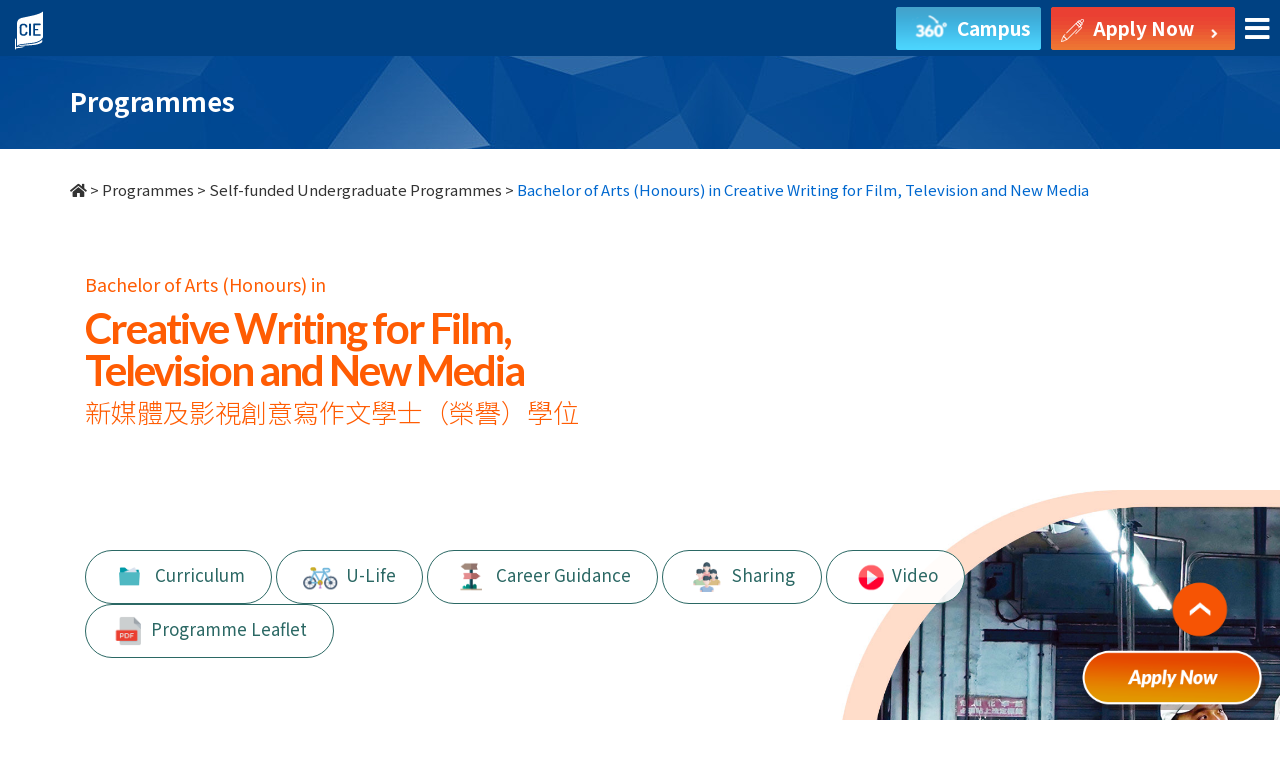

--- FILE ---
content_type: text/html; charset=UTF-8
request_url: https://www.cie.hkbu.edu.hk/main/en/programmes/self_funded_undergraduate_programmes/comf/ftnm?utm_source=admissions-programme-info-cw&utm_medium=link&utm_campaign=admissions-ug
body_size: 34630
content:

<!DOCTYPE html>
<html lang="en">
<head>
	
<base href="https://www.cie.hkbu.edu.hk/main/">


<title>Bachelor of Arts (Honours) in Creative Writing for Film, Television and New Media - Self-funded Undergraduate Programmes - College of International Education - Hong Kong Baptist University</title>
<meta name="description" content=""/>
<meta name="keywords" content="Bachelor of Arts (Honours) in Creative Writing for Film, Television and New Media, Self-funded Undergraduate Programmes"/>
<meta property="og:type" content="website" />
<meta property="og:title" content="Bachelor of Arts (Honours) in Creative Writing for Film, Television and New Media - Self-funded Undergraduate Programmes - College of International Education - Hong Kong Baptist University">
<meta property="og:description" content="">
<meta property="og:site_name" content="College of International Education, HKBU">
<meta property="og:image" content="https://www.cie.hkbu.edu.hk/main/images/programmes/cs/UG/comm/ftnm/highlight.jpg"/>
<meta property="og:image:width" content="">
<meta property="og:image:height" content="">
	<meta http-equiv="content-language" content="en-hk" />
<link rel="alternate" href="https://www.cie.hkbu.edu.hk/main/en/programmes/self_funded_undergraduate_programmes/comf/ftnm" hreflang="x-default" />
<link rel="alternate" href="https://www.cie.hkbu.edu.hk/main/en/programmes/self_funded_undergraduate_programmes/comf/ftnm" hreflang="en"        />
<link rel="alternate" href="https://www.cie.hkbu.edu.hk/main/tc/programmes/self_funded_undergraduate_programmes/comf/ftnm" hreflang="zh-Hant"   />
<link rel="alternate" href="https://www.cie.hkbu.edu.hk/main/sc/programmes/self_funded_undergraduate_programmes/comf/ftnm" hreflang="zh-Hans"   />
<link rel="canonical" href="https://www.cie.hkbu.edu.hk/main/en/programmes/self_funded_undergraduate_programmes/comf/ftnm" />
<meta property="og:url" content="https://www.cie.hkbu.edu.hk/main/en/programmes/self_funded_undergraduate_programmes/comf/ftnm">

<meta http-equiv="Content-Type" content="text/html; charset=utf-8">
<meta http-equiv="X-UA-Compatible" content="IE=edge"> 
<meta name="viewport" content="width=device-width, initial-scale=1">
<meta name="geo.region" content="HK" />
<meta name="geo.position" content="22.387687;114.210157" /> 
<meta name="ICBM" content="22.387687, 114.210157" />
<meta name="theme-color" content="#184182">

<!-- Favicon -->
<link rel="apple-touch-icon" sizes="180x180" href="/apple-touch-icon.png">
<link rel="icon" type="image/png" sizes="32x32" href="/favicon-32x32.png">
<link rel="icon" type="image/png" sizes="16x16" href="/favicon-16x16.png">
<link rel="mask-icon" href="/safari-pinned-tab.svg" color="#004182">

<!-- CSS -->
<link rel="preconnect" href="https://fonts.gstatic.com">
<link href="https://fonts.googleapis.com/css2?family=Lato:wght@400;700&family=Noto+Sans+SC:wght@300;400;500;700&family=Noto+Sans+TC:wght@300;400;500;700&display=swap" rel="stylesheet"> 
<link rel="stylesheet" href="https://use.fontawesome.com/releases/v5.0.9/css/all.css" integrity="sha384-5SOiIsAziJl6AWe0HWRKTXlfcSHKmYV4RBF18PPJ173Kzn7jzMyFuTtk8JA7QQG1" crossorigin="anonymous">

<!-- FAQ -->
<link rel='stylesheet' type='text/css' href='css/faq.min.css'>


<script src="https://cdnjs.cloudflare.com/ajax/libs/jquery/3.6.0/jquery.min.js" integrity="sha512-894YE6QWD5I59HgZOGReFYm4dnWc1Qt5NtvYSaNcOP+u1T9qYdvdihz0PPSiiqn/+/3e7Jo4EaG7TubfWGUrMQ==" crossorigin="anonymous" referrerpolicy="no-referrer"></script>
<script type="text/javascript" src="/common/js/webp-detect.js"></script>


<link rel="stylesheet" href="https://stackpath.bootstrapcdn.com/bootstrap/3.4.1/css/bootstrap.min.css" integrity="sha384-HSMxcRTRxnN+Bdg0JdbxYKrThecOKuH5zCYotlSAcp1+c8xmyTe9GYg1l9a69psu" crossorigin="anonymous">
<script src="https://stackpath.bootstrapcdn.com/bootstrap/3.4.1/js/bootstrap.min.js" integrity="sha384-aJ21OjlMXNL5UyIl/XNwTMqvzeRMZH2w8c5cRVpzpU8Y5bApTppSuUkhZXN0VxHd" crossorigin="anonymous"></script>



<script src="https://www.googleoptimize.com/optimize.js?id=GTM-56Q4BHS"></script>

<link rel="stylesheet" type="text/css" href="css/jquery.mmenu.all.min.css?v=1.2"/>
<script type="text/javascript" src="js/jquery.mmenu.min.all.js"></script>


<link rel="stylesheet" href="https://cdnjs.cloudflare.com/ajax/libs/jqueryui/1.12.1/jquery-ui.min.css" integrity="sha512-aOG0c6nPNzGk+5zjwyJaoRUgCdOrfSDhmMID2u4+OIslr0GjpLKo7Xm0Ao3xmpM4T8AmIouRkqwj1nrdVsLKEQ==" crossorigin="anonymous" />
<script src="https://cdnjs.cloudflare.com/ajax/libs/jqueryui/1.12.1/jquery-ui.min.js" integrity="sha512-uto9mlQzrs59VwILcLiRYeLKPPbS/bT71da/OEBYEwcdNUk8jYIy+D176RYoop1Da+f9mvkYrmj5MCLZWEtQuA==" crossorigin="anonymous"></script>

<link rel="stylesheet" type="text/css" href="css/master.min.css?v=3.35"/ >
	<link rel="stylesheet" type="text/css" href="css/master_en.min.css?v=1.6"/>


<!-- Global site tag (gtag.js) - Google Analytics -->
<script async src="https://www.googletagmanager.com/gtag/js?id=UA-47564766-1"></script>
<script>
  window.dataLayer = window.dataLayer || [];
  function gtag(){dataLayer.push(arguments);}
  gtag('js', new Date());

  gtag('config', 'UA-47564766-1');
  //ga4 2023-01-04 Yin
  gtag('config', 'G-BSYCDGEPCF');
  
  (function(i,s,o,g,r,a,m){i['GoogleAnalyticsObject']=r;i[r]=i[r]||function(){
  (i[r].q=i[r].q||[]).push(arguments)},i[r].l=1*new Date();a=s.createElement(o),
  m=s.getElementsByTagName(o)[0];a.async=1;a.src=g;m.parentNode.insertBefore(a,m)
  })(window,document,'script','//www.google-analytics.com/analytics.js','ga');

  ga('create', 'UA-47564766-1', 'auto');
  ga('send', 'pageview');

  var _gaq = _gaq || [];
  _gaq.push(['_setAccount', 'UA-47564766-1']);
  _gaq.push(['_trackPageview']);
</script>
<!-------------------------------------------------->



<!-- Google Tag Manager -->
<script>(function(w,d,s,l,i){w[l]=w[l]||[];w[l].push({'gtm.start':
new Date().getTime(),event:'gtm.js'});var f=d.getElementsByTagName(s)[0],
j=d.createElement(s),dl=l!='dataLayer'?'&l='+l:'';j.async=true;j.src=
'https://www.googletagmanager.com/gtm.js?id='+i+dl;f.parentNode.insertBefore(j,f);
})(window,document,'script','dataLayer','GTM-K7D76NH');</script>
<!-- End Google Tag Manager -->

<!-- Google Tag Manager -->
<script>(function(w,d,s,l,i){w[l]=w[l]||[];w[l].push({'gtm.start':
new Date().getTime(),event:'gtm.js'});var f=d.getElementsByTagName(s)[0],
j=d.createElement(s),dl=l!='dataLayer'?'&l='+l:'';j.async=true;j.src=
'https://www.googletagmanager.com/gtm.js?id='+i+dl;f.parentNode.insertBefore(j,f);
})(window,document,'script','dataLayer','GTM-KWCSJWMJ');</script>
<!-- End Google Tag Manager -->


<!-- Global site tag (gtag.js) - Google Analytics -->
<script async src="https://www.googletagmanager.com/gtag/js?id=UA-193125558-1"></script>
<script>
  window.dataLayer = window.dataLayer || [];
  function gtag(){dataLayer.push(arguments);}
  gtag('js', new Date());

  gtag('config', 'UA-193125558-1');
</script>


<script>
if(typeof(ga) == 'undefined') {
	function ga() {
		console.log('dummy ga()');
	}
}
if(typeof(gtag) == 'undefined'){
	function gtag() {
		console.log('dummy gtag()');
	}
}

function gtag_event(action, category, label){
	gtag('event', action, {
	  'event_category' : category,
	  'event_label' : label
	});
}
</script>
	

	<!-- Bootstrap core CSS -->
	<link href="css/menu.css" rel="stylesheet" type="text/css">
	<link href="css/sticky-navigation.css" rel="stylesheet" type="text/css">
	
	<!-- Main site style -->
	<!--<link href="css/master_compatible.min.css" rel="stylesheet">-->

	<!-- AD style -->
	<link href="css/base_cs.css?v=1.8" rel="stylesheet">
	
	<!-- Custom Fonts -->
	<link href="css/icon.css" rel="stylesheet">
	
	<!-- Division Posts -->
	<link rel="stylesheet" type="text/css" href="css/programme_uposts.min.css?v=1">
	
	<link rel="stylesheet" type="text/css" href="css/programmes_ug.min.css?v=1.7">
<script>
$(function() {	
// jQuery for page scrolling feature - requires jQuery Easing plugin

	$('a.page-scroll').bind('click', function(event) {
		var $anchor = $(this);
		$('html, body').stop().animate({
			scrollTop: ($($anchor.attr('href')).offset().top) //163, 426
		}, 1500, 'easeInOutExpo');
		event.preventDefault();
	});
	//for bottom menu
	$('a.bottom-page-scroll').bind('click', function(event) {
		var $anchor = $(this);
		$('html, body').stop().animate({
			scrollTop: ($($anchor.attr('href')).offset().top - 80)
		}, 1500, 'easeInOutExpo');
		event.preventDefault();
	});
});
	//Passing subject code to read JSON data
	var subCode = "$.ftnm[*]"; //$.cs[*]
</script>
</head>
<body class="comf ftnm" style="background-color:#fff">
<div id="page">
<a href="#" class="scrollup" style="display: inline;">Scroll</a>

<a href="/admissions/en/ug_home/" class="apply_now_btn" style="display: inline;">Apply Now</a>
	<!-- mmenu -->
	
<!-- Google Tag Manager (noscript) -->
<noscript><iframe src="https://www.googletagmanager.com/ns.html?id=GTM-K7D76NH"
height="0" width="0" style="display:none;visibility:hidden"></iframe></noscript>
<!-- End Google Tag Manager (noscript) -->

<!-- Google Tag Manager (noscript) -->
<noscript><iframe src=https://www.googletagmanager.com/ns.html?id=GTM-KWCSJWMJ
height="0" width="0" style="display:none;visibility:hidden"></iframe></noscript>
<!-- End Google Tag Manager (noscript) -->




<a href="/main/en/programmes/self_funded_undergraduate_programmes/comf/ftnm?utm_source=admissions-programme-info-cw&amp;utm_medium=link&amp;utm_campaign=admissions-ug#skipToMain" style="position:absolute;top:-999px">Skip to main content</a>

<div class="switch_box_mmenu">
	<div id="top_menu_sticky" class="navbar-fixed-top">
		<a href="#mmenu">
			<span style="position:absolute; top:-9999px">
									Menu
							</span>
			<i class="fas fa-bars" style="font-size:28px; padding: 6px 0;"></i>
		</a>
		<div class='header_btn'>
			<style>
			
				.main-no-clear{display:none;}

			</style>
			
				
<script>
	// Picture element HTML5 shiv
	document.createElement( "picture" );
</script>
<script type="text/javascript" src="/common/logo/picturefill.min.js" async></script>

<style type="text/css">
.common_logo{margin-top: 3px;}
.mobile_logo{}

.common_logo a{text-decoration:none !important; display:inline-block;}
.common_logo.checking a{border:1px solid;}
.common_logo picture{margin-right:35px;}
.common_logo img{border:none; height:52px !important; width:auto;}


.mobile_logo{display:none;}
.mobile_logo{padding:5px;}
.mobile_logo a{text-decoration:none !important;}
.mobile_logo img{height:39px; width:auto;}
.mobile_logo span{margin:0px 10px;}
</style>

<div class="common_logo">
	<a href="//www.hkbu.edu.hk/en.html" target="_blank">
		<picture>
			<source srcset="/common/logo/images/hkbu.svg" type="image/svg+xml">
			<img src="/common/logo/images/hkbu.png" srcset="/common/logo/images/hkbu.png 1x, /common/logo/images/hkbu@2x.png 2x" alt="香港浸會大學 HONG KONG BAPTIST UNIVERSITY" style="height: 52px !important;padding-bottom: 4px;    box-sizing: border-box;">
		</picture>
	</a>
	<a href="//www.cie.hkbu.edu.hk/main/en/" >
		<picture>
			<source srcset="/common/logo/images/cie.svg" type="image/svg+xml">
			<img src="/common/logo/images/cie.png" srcset="/common/logo/images/cie.png 1x, /common/logo/images/cie@2x.png 2x" alt="國際學院 COLLEGE OF INTERNATIONAL EDUCATION" 
		</picture>
			</a>
</div>

<div class="mobile_logo">
	<a href="//www.cie.hkbu.edu.hk/main/en/" >
		<picture>
			<source srcset="/common/logo/images/cie_mobile_white.svg" type="image/svg+xml">
			<img src="/common/logo/images/cie_mobile_white.png" srcset="/common/logo/images/cie_mobile_white.png 1x, /common/logo/images/cie_mobile_white@2x.png 2x" alt="國際學院 COLLEGE OF INTERNATIONAL EDUCATION">
		</picture>
			</a>
</div>

<div class="main-no-clear"style="clear:both"></div>

<script type="text/javascript">
var w = document.documentElement.clientWidth || document.body.clientWidth;
if(w < 992){
	var x = document.getElementsByClassName("common_logo");
	for(var i=0; i<x.length; i++){
		x[i].style.display = "none";
		if(window.location.href.indexOf("/main/")!==-1)
			document.getElementsByClassName("mobile_logo")[i].style.display = "inline";
		else
			document.getElementsByClassName("mobile_logo")[i].style.display = "block";
	}
}		

window.addEventListener('resize', function(){
	var w = document.documentElement.clientWidth || document.body.clientWidth;
	var x = document.getElementsByClassName("common_logo");
	for(var i=0; i<x.length; i++){
		if(w < 992){
			x[i].style.display = "none";
			if(window.location.href.indexOf("/main/")!==-1)
				document.getElementsByClassName("mobile_logo")[i].style.display = "inline";
			else
				document.getElementsByClassName("mobile_logo")[i].style.display = "block";
		} else {
			x[i].style.display = "block";
			document.getElementsByClassName("mobile_logo")[i].style.display = "none";
		}
	}
});
</script>
		
				<span>
										<a href="/admissions/en/ug_home?utm_source=main_tags_apply_now&utm_medium=online&utm_campaign=admissions-ug" class="highlight_btn" id="apply_now_btn" target="_blank"  onclick="gtag_event('Button','MainNavigation',  'Apply Now Button');">
						<span>
							<img src="images/common/header/apply_now_icon.png" srcset="images/common/header/apply_now_icon@2x.png 2x" alt="apply now"/>
															Apply Now
														<i class="fas fa-angle-right "></i>
						</span>
					</a>
					<div class="apply_now">
						<a href="/admissions/associate-degree/en/home?utm_source=main_tags_apply_now&utm_medium=online&utm_campaign=admissions-ad" target="_blank">
							<picture >
								<!-- <source srcset="images/common/header/apply_btn/mobile_hd.webp 1x, images/common/header/apply_btn/AD@2x.webp 2x" type="image/webp"> -->
								<img src="images/common/header/apply_btn/mobile_hd.jpg" srcset="images/common/header/apply_btn/mobile_hd.jpg 1x, images/common/header/apply_btn/mobile_hd@2x.jpg 2x" alt="Higher Diploma"/>
							</picture>
							<div>
									<span class="smalltext">&nbsp;</span><br>
																			Higher<br>Diploma
																	<picture>
									<source srcset="images/common/header/apply_btn/arrow.svg" type="image/svg+xml">
									<img src="images/common/header/apply_btn/arrow.png" srcset="images/common/header/apply_btn/arrow.png 1x, images/common/header/apply_btn/arrow@2x.png 2x" alt="HKBU" class="">
								</picture>
							</div>
						</a>
						<a href="/admissions/associate-degree/en/home?utm_source=main_tags_apply_now&utm_medium=online&utm_campaign=admissions-ad" target="_blank">
							<picture>
								<!-- <source srcset="images/common/header/apply_btn/AD.webp 1x, images/common/header/apply_btn/AD@2x.webp 2x" type="image/webp"> -->
								<img src="images/common/header/apply_btn/mobile_ad.jpg" srcset="images/common/header/apply_btn/mobile_ad.jpg 1x, images/common/header/apply_btn/mobile_ad@2x.jpg 2x" alt="Associate Degree"/>
							</picture>
							<div>
								<span class="smalltext">&nbsp;</span><br>
																	Associate<br>Degree
																<picture>
									<source srcset="images/common/header/apply_btn/arrow.svg" type="image/svg+xml">
									<img src="images/common/header/apply_btn/arrow.png" srcset="images/common/header/apply_btn/arrow.png 1x, images/common/header/apply_btn/arrow@2x.png 2x" alt="HKBU" class="">
								</picture>
							</div>
						</a>
						<a href="/admissions/undergraduate/en/home?utm_source=main_tags_apply_now&utm_medium=online&utm_campaign=admissions-ug" target="_blank">
							<picture>
								<!-- <source srcset="images/common/header/apply_btn/UG.webp 1x, images/common/header/apply_btn/UG@2x.webp 2x" type="image/webp"> -->
								<img src="images/common/header/apply_btn/mobile_ug.jpg" srcset="images/common/header/apply_btn/mobile_ug.jpg 1x, images/common/header/apply_btn/mobile_ug@2x.jpg 2x" alt="Self-funded Undergraduate"/>
							</picture>
							<div>
								<span class="smalltext">&nbsp;</span><br>
																	Self-funded<br>Undergraduate
																<picture>
									<source srcset="images/common/header/apply_btn/arrow.svg" type="image/svg+xml">
									<img src="images/common/header/apply_btn/arrow.png" srcset="images/common/header/apply_btn/arrow.png 1x, images/common/header/apply_btn/arrow@2x.png 2x" alt="HKBU" class="">
								</picture>
							</div>
						</a>
					</div>
				</span>
				<a href="https://resources.cie.hkbu.edu.hk/mini/campus-virtual-tour/en/list" class="highlight_btn" id="campus_btn" target="_blank" onclick="gtag_event('clicked', 'campus-virtual-tour', 'vr360-button')">
					<span>
						<img src="images/common/header/360_ICON2.png" srcset="images/common/header/360_ICON2_2x.png 2x" alt="360">
						<span class="hide-text">
															Campus
													</span>
					</span>
				</a>
			
		</div>
	</div>
</div>
<nav id="mmenu">
	<ul>
		<li class="mm-lang">
										<a href="javascript:switchLang('tc')" style='display:-webkit-inline-box'>繁</a>
										<a href="javascript:switchLang('sc')" style='display:-webkit-inline-box'>簡</a>
					</li>
		<li style="background-color:#fff; color:#004182"><span>Information For</span></li>
			<li class="user_select">
				<span>
					<span class="fa-stack fa-lg fa_wrapper"><i class="fa fa-circle fa-stack-1x circle_bg"></i><i class="fas fa-edit fa-stack-1x fa_style"></i>
					</span>Prospective Students				</span>
				<ul class="user_select_2nd prospective_student">
					<li><a href="en/about_us"><span class="fa-stack fa-lg fa_wrapper">
							<i class="fa fa-circle fa-stack-1x circle_bg"></i>
							<i class="fas fa-info fa-stack-1x fa_style"></i>
						</span>About CIE</a></li>
					<li><a href="en/programmes/associate_degree_programme"><span class="fa-stack fa-lg fa_wrapper">
							<i class="fa fa-circle fa-stack-1x circle_bg"></i>
							<i class="fab fa-leanpub fa-stack-1x fa_style"></i>
						</span>Associate Degree Programme</a></li>
					<li><a href="en/programmes/self_funded_undergraduate_programmes"><span class="fa-stack fa-lg fa_wrapper">
							<i class="fa fa-circle fa-stack-1x circle_bg"></i>
							<i class="fas fa-graduation-cap fa-stack-1x fa_style"></i>
						</span>Self-funded Undergraduate Programmes</a></li>
					<li><a href="/admissions/en/ad_application/"><span class="fa-stack fa-lg fa_wrapper">
							<i class="fa fa-circle fa-stack-1x circle_bg"></i>
							<i class="fas fa-edit fa-stack-1x fa_style"></i>
						</span>Application Information</a></li>
					<li><a href="/division/"><span class="fa-stack fa-lg fa_wrapper">
							<i class="fa fa-circle fa-stack-1x circle_bg"></i>
							<i class="fas fa-rss fa-stack-1x fa_style"></i>
						</span>Division Posts</a></li>
					<!-- <li><a href="/admissions/en/ad_articulation/HKDSE"><span class="fa-stack fa-lg fa_wrapper">
							<i class="fa fa-circle fa-stack-1x circle_bg"></i>
							<i class="fas fa-file fa-stack-1x fa_style"></i>
						</span>Admission Schemes</a></li> -->
					<li><a href="en/admissions/articulation_and_further_studies"><span class="fa-stack fa-lg fa_wrapper">
							<i class="fa fa-circle fa-stack-1x circle_bg"></i>
							<i class="fas fa-external-link-square-alt fa-stack-1x fa_style"></i>
						</span>Articulation Rate and Study Pathways </a></li>
					<li><a href="en/admissions/scholarship"><span class="fa-stack fa-lg fa_wrapper">
							<i class="fa fa-circle fa-stack-1x circle_bg"></i>
							<i class="fas fa-hand-holding-usd fa-stack-1x fa_style"></i>
						</span>Scholarship and Financial Aid</a></li>
					<li><a onClick="displayFAQ(); return false;" style="cursor:pointer"><span class="fa-stack fa-lg fa_wrapper">
							<i class="fa fa-circle fa-stack-1x circle_bg"></i>
							<i class="fas fa-question fa-stack-1x fa_style"></i>
						</span>Frequently Asked Questions</a></li>
				</ul>
			</li>
			<li class="user_select"><span>
					<span class="fa-stack fa-lg fa_wrapper"><i class="fa fa-circle fa-stack-1x circle_bg"></i><i class="fas fa-user fa-stack-1x fa_style"></i>
					</span>Current Students				</span>
				<ul class="user_select_2nd current_student">
					<li><a href="http://www.hkbu.edu.hk/eng/main/"><span class="fa-stack fa-lg fa_wrapper">
							<i class="fa fa-circle fa-stack-1x circle_bg"></i>
							<i class="fas fa-home fa-stack-1x fa_style"></i>
						</span>HKBU Homepage</a></li>
					<li><a href="https://cie2.hkbu.edu.hk/"><span class="fa-stack fa-lg fa_wrapper">
							<i class="fa fa-circle fa-stack-1x circle_bg"></i>
							<i class="fas fa-user fa-stack-1x fa_style"></i>
						</span>MyBU-Study</a></li>
					<li><a href="email.php"><span class="fa-stack fa-lg fa_wrapper">
							<i class="fa fa-circle fa-stack-1x circle_bg"></i>
							<i class="fas fa-envelope fa-stack-1x fa_style"></i>
						</span>Webmail</a></li>
					<li><a href="http://scemoodle.hkbu.edu.hk/"><span class="fa-stack fa-lg fa_wrapper">
							<i class="fa fa-circle fa-stack-1x circle_bg"></i>
							<i class="fas fa-desktop fa-stack-1x fa_style"></i>
						</span>e-Learning (Moodle)</a></li>
					<li><a href="/main/en/special_weather_arrangement/arrangement_of_classes"><span class="fa-stack fa-lg fa_wrapper">
							<i class="fa fa-circle fa-stack-1x circle_bg"></i>
							<i class="fas fa-bolt fa-stack-1x fa_style"></i>
						</span>Bad Weather Arrangement</a></li>
					<li><a href="http://library.hkbu.edu.hk/"><span class="fa-stack fa-lg fa_wrapper">
							<i class="fa fa-circle fa-stack-1x circle_bg"></i>
							<i class="fas fa-book fa-stack-1x fa_style"></i>
						</span>Library</a></li>
					<li><a href="/els"><span class="fa-stack fa-lg fa_wrapper">
							<i class="fa fa-circle fa-stack-1x circle_bg"></i>
							<i class="fas fa-comments fa-stack-1x fa_style"></i>
						</span>English Language Support</a></li>
					<li><a href="/cie/itinfo/" target="_blank">
						<span class="fa-stack fa-lg fa_wrapper">
							<i class="fa fa-circle fa-stack-1x circle_bg"></i>
							<i class="fas fa-wifi fa-stack-1x fa_style"></i>
						</span>IT Facilities and Services</a></li>
					<li><a href="/main/pdf/Fees_and_Charges_(2025_26).pdf"><span class="fa-stack fa-lg fa_wrapper">
							<i class="fa fa-circle fa-stack-1x circle_bg"></i>
							<i class="fas fa-dollar-sign fa-stack-1x fa_style"></i>
						</span>Fees and Charges</a></li>
					<li><a href="en/student_development/college_events"><span class="fa-stack fa-lg fa_wrapper">
							<i class="fa fa-circle fa-stack-1x circle_bg"></i>
							<i class="fas fa-sign-out-alt fa-stack-1x fa_style"></i>
						</span>Enrol Activities</a></li>
				</ul>
			</li>
			<li class="user_select"><span>
					<span class="fa-stack fa-lg fa_wrapper"><i class="fa fa-circle fa-stack-1x circle_bg"></i><i class="fas fa-user-circle fa-stack-1x fa_style"></i>
					</span>Staff				</span>
				<ul class="user_select_2nd staff">
					<li><a href="http://www.hkbu.edu.hk/eng/main/"><span class="fa-stack fa-lg fa_wrapper">
							<i class="fa fa-circle fa-stack-1x circle_bg"></i>
							<i class="fas fa-home fa-stack-1x fa_style"></i>
						</span>HKBU Homepage</a></li>
					<li><a href="http://www.sce.hkbu.edu.hk/?lang=en"><span class="fa-stack fa-lg fa_wrapper">
							<i class="fa fa-circle fa-stack-1x circle_bg"></i>
							<i class="fas fa-arrow-alt-circle-up fa-stack-1x fa_style"></i>
						</span>SCE Homepage</a></li>
					<li><a href="https://cie2.hkbu.edu.hk/"><span class="fa-stack fa-lg fa_wrapper">
							<i class="fa fa-circle fa-stack-1x circle_bg"></i>
							<i class="fas fa-user fa-stack-1x fa_style"></i>
						</span>MyBU-Study</a></li>
					<li><a href="email.php"><span class="fa-stack fa-lg fa_wrapper">
							<i class="fa fa-circle fa-stack-1x circle_bg"></i>
							<i class="fas fa-envelope fa-stack-1x fa_style"></i>
						</span>Webmail</a></li>
					<li><a href="https://hkbuchtl.qualtrics.com/jfe/form/SV_9QCm9m3FZbMO9r8" target="_blank">
						<span class="fa-stack fa-lg fa_wrapper">
							<i class="fa fa-circle fa-stack-1x circle_bg"></i>
							<i class="fab fa-wpforms fa-stack-1x fa_style"></i>
						</span>Ad-hoc Class Cancellation Notification</a></li>	
					<li><a href="http://library.hkbu.edu.hk/"><span class="fa-stack fa-lg fa_wrapper">
							<i class="fa fa-circle fa-stack-1x circle_bg"></i>
							<i class="fas fa-book fa-stack-1x fa_style"></i>
						</span>Library</a></li>
					<li><a href="/main/en/special_weather_arrangement/arrangement_of_classes"><span class="fa-stack fa-lg fa_wrapper">
							<i class="fa fa-circle fa-stack-1x circle_bg"></i>
							<i class="fas fa-bolt fa-stack-1x fa_style"></i>
						</span>Bad Weather Arrangement</a></li>
					<li><a href="http://scemoodle.hkbu.edu.hk/"><span class="fa-stack fa-lg fa_wrapper">
							<i class="fa fa-circle fa-stack-1x circle_bg"></i>
							<i class="fas fa-desktop fa-stack-1x fa_style"></i>
						</span>e-Learning (Moodle)</a></li>
					<li><a href="https://www.cie.hkbu.edu.hk/shekmun/intranet"><span class="fa-stack fa-lg fa_wrapper">
							<i class="fa fa-circle fa-stack-1x circle_bg"></i>
							<i class="fas fa-user-circle fa-stack-1x fa_style"></i>
						</span>Staff Intranet</a></li>
					<li><a href="/cie/itinfo/" target="_blank">
						<span class="fa-stack fa-lg fa_wrapper">
							<i class="fa fa-circle fa-stack-1x circle_bg"></i>
							<i class="fas fa-wifi fa-stack-1x fa_style"></i>
						</span>IT Facilities and Services</a></li>
				</ul>
				</li>
			<li class="user_select"><span>
					<span class="fa-stack fa-lg fa_wrapper"><i class="fa fa-circle fa-stack-1x circle_bg"></i><i class="fas fa-hands-helping fa-stack-1x fa_style"></i>
					</span>Alumni				</span>
				<ul class="user_select_2nd alumni">
					<li><a href="en/alumni"><span class="fa-stack fa-lg fa_wrapper">
							<i class="fa fa-circle fa-stack-1x circle_bg"></i>
							<i class="fas fa-users fa-stack-1x fa_style"></i>
						</span>Welcome</a></li>
										<li><a href="https://www.facebook.com/HKBUCIEAlumni"><span class="fa-stack fa-lg fa_wrapper">
							<i class="fa fa-circle fa-stack-1x circle_bg"></i>
							<i class="fas fa-images fa-stack-1x fa_style"></i>
						</span>CIE Alumni Facebook Page</a></li>
					<li><a href="en/alumni/alumni_express"><span class="fa-stack fa-lg fa_wrapper">
							<i class="fa fa-circle fa-stack-1x circle_bg"></i>
							<i class="fas fa-images fa-stack-1x fa_style"></i>
						</span>Alumni Express</a></li>
					<li><a href="en/alumni/alumni_sharing"><span class="fa-stack fa-lg fa_wrapper">
							<i class="fa fa-circle fa-stack-1x circle_bg"></i>
							<i class="fas fa-quote-left fa-stack-1x fa_style"></i>
						</span>Alumni Sharing</a></li>
					<li><a href="en/alumni/alumni_activities"><span class="fa-stack fa-lg fa_wrapper">
							<i class="fa fa-circle fa-stack-1x circle_bg"></i>
							<i class="fas fa-hands-helping fa-stack-1x fa_style"></i>
						</span>Alumni Activities</a></li>
				</ul>
				</li>
			<li class="user_select"><span>
					<span class="fa-stack fa-lg fa_wrapper"><i class="fa fa-circle fa-stack-1x circle_bg"></i><i class="fas fa-bullhorn fa-stack-1x fa_style"></i>
					</span>Media				</span>
				<ul class="user_select_2nd media">
					<li><a href="en/college_news/college_news"><span class="fa-stack fa-lg fa_wrapper">
							<i class="fa fa-circle fa-stack-1x circle_bg"></i>
							<i class="fas fa-bullhorn fa-stack-1x fa_style"></i>
						</span>College News</a></li>
					<li><a href="en/college_news/press_release"><span class="fa-stack fa-lg fa_wrapper">
							<i class="fa fa-circle fa-stack-1x circle_bg"></i>
							<i class="fas fa-newspaper fa-stack-1x fa_style"></i>
						</span>Press Release</a></li>
					<li><a href="en/college_news/publications"><span class="fa-stack fa-lg fa_wrapper">
							<i class="fa fa-circle fa-stack-1x circle_bg"></i>
							<i class="fas fa-copy fa-stack-1x fa_style"></i>
						</span>Our Publications</a></li>
					<li><a href="en/college_news/video"><span class="fa-stack fa-lg fa_wrapper">
							<i class="fa fa-circle fa-stack-1x circle_bg"></i>
							<i class="fab fa-youtube fa-stack-1x fa_style"></i>
						</span>Videos</a></li>
					<li><a href="en/about_us/welcome_message"><span class="fa-stack fa-lg fa_wrapper">
							<i class="fa fa-circle fa-stack-1x circle_bg"></i>
							<i class="fas fa-info fa-stack-1x fa_style"></i>
						</span>About CIE</a></li>
				</ul>
				</li>
			<li class="user_select"><span>
					<span class="fa-stack fa-lg fa_wrapper"><i class="fa fa-circle fa-stack-1x circle_bg"></i><i class="fas fa-map-marker-alt fa-stack-1x fa_style"></i>
					</span>Visitors				</span>
				<ul class="user_select_2nd visitors">
					<li><a href="en/about_us/welcome_message"><span class="fa-stack fa-lg fa_wrapper">
							<i class="fa fa-circle fa-stack-1x circle_bg"></i>
							<i class="fas fa-info fa-stack-1x fa_style"></i>
						</span>About CIE</a></li>
					<li><a href="en/college_news/publications"><span class="fa-stack fa-lg fa_wrapper">
							<i class="fa fa-circle fa-stack-1x circle_bg"></i>
							<i class="fas fa-copy fa-stack-1x fa_style"></i>
						</span>Our Publications</a></li>
					<li><a href="/main/en/special_weather_arrangement/arrangement_of_events"><span class="fa-stack fa-lg fa_wrapper">
							<i class="fa fa-circle fa-stack-1x circle_bg"></i>
							<i class="fas fa-bolt fa-stack-1x fa_style"></i>
						</span>Bad Weather Arrangement</a></li>
					<li><a href="/main/en/about_us/contact_us?tag=Enquiry"><span class="fa-stack fa-lg fa_wrapper">
							<i class="fa fa-circle fa-stack-1x circle_bg"></i>
							<i class="fas fa-question-circle fa-stack-1x fa_style"></i>
						</span>General Enquiry</a></li>
					<li><a href="/main/en/about_us/contact_us?tag=FindUs"><span class="fa-stack fa-lg fa_wrapper">
							<i class="fa fa-circle fa-stack-1x circle_bg"></i>
							<i class="fas fa-map-marker-alt fa-stack-1x fa_style"></i>
						</span>Find Us</a></li>
					<li><a href="//resources.cie.hkbu.edu.hk/mini/campus-virtual-tour/en/list" target="_blank"><span class="fa-stack fa-lg fa_wrapper">
							<i class="fa fa-circle fa-stack-1x circle_bg"></i>
							<i class="fas fa-location-arrow fa-stack-1x fa_style"></i>
						</span>Virtual Campus Tour</a></li>
				</ul>
			</li>
		<li><span>About CIE</span>
			<ul id="mm_about_us">
				<li><a  onclick="ga('send', 'event', 'MainNavigation(mobile)', 'AboutUs(mobile)', 'WelcomeMessage');"  href="en/about_us/welcome_message">Welcome Message</a></li>
				<li><a  onclick="ga('send', 'event', 'MainNavigation(mobile)', 'AboutUs(mobile)', 'VisionAndMission');" href="en/about_us/vision_and_mission">Vision & Mission</a></li>
				<li><a  onclick="ga('send', 'event', 'MainNavigation(mobile)', 'AboutUs(mobile)', 'AdministrativeStructure');" href="en/about_us/academic_administrative_and_committee_structures">Academic, Administrative, and Committee Structures</a></li>
				<li><a  onclick="ga('send', 'event', 'MainNavigation(mobile)', 'AboutUs(mobile)', 'AdvisoryBodies');" href="en/about_us/advisory_bodies">Advisory Bodies</a></li>
				<li><a  onclick="ga('send', 'event', 'MainNavigation(mobile)', 'AboutUs(mobile)', 'QualityAssurance');" href="en/about_us/quality_assurance">Quality Assurance</a></li>
				<li><a  onclick="ga('send', 'event', 'MainNavigation(mobile)', 'AboutUs(mobile)', 'GeneralEduction');" href="en/about_us/curriculum_features">Curriculum Features</a></li>
				<li><a  onclick="ga('send', 'event', 'MainNavigation(mobile)', 'AboutUs(mobile)', 'CollegeFeatures');" href="en/about_us/college_features">College Features</a></li>
				<li><a  onclick="ga('send', 'event', 'MainNavigation(mobile)', 'AboutUs(mobile)', 'Campus');" href="en/about_us/campus">Campuses & Facilities</a></li>
				<li><a  onclick="ga('send', 'event', 'MainNavigation(mobile)', 'AboutUs(mobile)', 'CampusTour');" href="//resources.cie.hkbu.edu.hk/mini/campus-virtual-tour/en/list" target="_blank">Virtual Campus Tour&nbsp; <img src="https://resources.cie.hkbu.edu.hk/mini/campus-virtual-tour/img/360_ICON2.png" srcset="https://resources.cie.hkbu.edu.hk/mini/campus-virtual-tour/img/360_ICON_2x.png 2x" height="50px" style="max-height: 26px;" alt="360"></a></li>
				<li><a  onclick="ga('send', 'event', 'MainNavigation(mobile)', 'AboutUs(mobile)', 'OurStaff');" href="en/about_us/our_staff">Our Staff</a></li>
				<li><a  onclick="ga('send', 'event', 'MainNavigation(mobile)', 'AboutUs(mobile)', 'ContactUs');" href="en/about_us/contact_us">Contact Us</a></li>
			</ul>
		</li>
		<li><a href="javascript:programe_menu();" style='display:-webkit-inline-box'><span>Programmes</span></a></li>
		<li><span>Admissions</span>
			<ul id="mm_admissions">
				<li><a   onclick="ga('send', 'event', 'MainNavigation(mobile)', 'Admission(mobile)', 'Admission_HigherDiploma');"  href="/admissions/associate-degree/en/home/" target="_blank">Higher Diploma Programme</a></li>
				<li><a   onclick="ga('send', 'event', 'MainNavigation(mobile)', 'Admission(mobile)', 'Admission_AssociateDegree');"  href="/admissions/associate-degree/en/home/" target="_blank">Associate Degree Programme</a></li>
				<li><a   onclick="ga('send', 'event', 'MainNavigation(mobile)', 'Admission(mobile)', 'Admission_UndergraduateDegree');"  href="/admissions/en/ug_home/" target="_blank">Self-funded Undergraduate Programmes</a></li>
				<li><a   onclick="ga('send', 'event', 'MainNavigation(mobile)', 'Admission(mobile)', 'Admission_UndergraduateDegree');"  href="en/admissions/mycie_application" target="_blank">MyCIE Application</a></li>
				<li><a   onclick="ga('send', 'event', 'MainNavigation(mobile)', 'Admission(mobile)', 'Admission_Scheme');"  href="/admissions/en/ad_articulation/HKDSE" target="_blank">
					Admission Schemes				</a>
				</li>
				<li><a   onclick="ga('send', 'event', 'MainNavigation(mobile)', 'Admission(mobile)', 'Admission_Articulation');"  href="en/admissions/articulation_and_further_studies">Articulation Rate and Study Pathways </a></li>
				<li><a   onclick="ga('send', 'event', 'MainNavigation(mobile)', 'Admission(mobile)', 'Admission_Scholarship');"  href="en/admissions/scholarship">Scholarship and Financial Aid</a></li>
			</ul>
		</li>
		
								
		
		<li><span>Student Development Centre</span>
			<ul id="mm_student_development">
				<li><a onclick="ga('send', 'event', 'MainNavigation(mobile)', 'SDC(mobile)', 'SDC_AboutSDC');"   href="en/student_development/about_sdc">Student Development Centre</a></li>
				<li><a onclick="ga('send', 'event', 'MainNavigation(mobile)', 'SDC(mobile)', 'SDC_Guidance');"    href="en/student_development/sdc_consult">Guidance and Counselling Services</a></li>
				<li><a onclick="ga('send', 'event', 'MainNavigation(mobile)', 'SDC(mobile)', 'SDC_Support');"    href="en/student_development/non_local_student_support">Student Support</a></li>
				<li><a onclick="ga('send', 'event', 'MainNavigation(mobile)', 'SDC(mobile)', 'SDC_Mental');"    href="en/student_development/wellness_programmes">Wellness Programmes</a></li>
				<li><a onclick="ga('send', 'event', 'MainNavigation(mobile)', 'SDC(mobile)', 'SDC_WPD');"    href="en/student_development/whole_person_development">Whole Person Development</a></li>
				<li><a onclick="ga('send', 'event', 'MainNavigation(mobile)', 'SDC(mobile)', 'SDC_AC_Development');"    href="en/student_development/career_guidance">Academic and Career Development</a></li>
				<li><a onclick="ga('send', 'event', 'MainNavigation(mobile)', 'SDC(mobile)', 'SDC_Club');"    href="en/student_development/student_organisations">Student Organisations</a></li>
				<li><a onclick="ga('send', 'event', 'MainNavigation(mobile)', 'SDC(mobile)', 'SDC_Experiential');"    href="en/student_development/leadership_training">Leadership and Experiential Learning</a></li>
				<li><a onclick="ga('send', 'event', 'MainNavigation(mobile)', 'SDC(mobile)', 'SDC_Achievements');"    href="en/student_development/student_achievements">Student Achievements</a></li>
				<li><a onclick="ga('send', 'event', 'MainNavigation(mobile)', 'SDC(mobile)', 'SDC_Scholarship');"    href="en/admissions/scholarship">Scholarship and Financial Aid</a></li>
				<li><a onclick="ga('send', 'event', 'MainNavigation(mobile)', 'SDC(mobile)', 'SDC_Events');"    href="en/student_development/college_events">College Events</a></li>
			</ul>
		</li>
		<li><span>News &amp; Media</span>
			<ul id="mm_college_news">
				<li><a onclick="ga('send', 'event', 'MainNavigation(mobile)', 'NewsAndMedia(mobile)', 'NM_CollegeNews');"     href="en/college_news/college_news">College News</a></li>
				<li><a onclick="ga('send', 'event', 'MainNavigation(mobile)', 'NewsAndMedia(mobile)', 'NM_Press');"     href="en/college_news/press_release">Press Release</a></li>
				<li><a onclick="ga('send', 'event', 'MainNavigation(mobile)', 'NewsAndMedia(mobile)', 'NM_Publications');"     href="en/college_news/publications">Our Publications</a></li>
				<li><a onclick="ga('send', 'event', 'MainNavigation(mobile)', 'NewsAndMedia(mobile)', 'NM_video');"     href="en/college_news/video">Videos</a></li>
			</ul>
		</li>
	</ul>
</nav>


    <!-- Modal -->
	<div id="program-mmenu-modal" class="modal fade" role="dialog">
		<div class="modal-dialog">

			<!-- Modal content-->
			<div class="modal-content">
				<div class="modal-header" >
					<button type="button" class="close" data-dismiss="modal">&times;</button>
					
				</div>
				<div class="modal-body" style="display: flex;">
					
					<div class="col-lg-12 col-md-12 program-menu2 " style="width:100%;">
						<script>
							$( document ).ready(function() {
								window.programe_menu  = function (){
									mmenu_api.close();
									$('#program-mmenu-modal').modal('show');
								}
								$(".ad-mmenu-btn").click( function(){
									hide_menu("ug");
									hide_menu("hd");
									show_menu("ad");
								});
								$(".ug-mmenu-btn").click( function(){
									hide_menu("ad");
									hide_menu("hd");
									show_menu("ug");
								});
								$(".hd-mmenu-btn").click( function(){
									hide_menu("ug");
									hide_menu("ad");
									show_menu("hd");
								});
								function show_menu(target){
									$("."+target+"-mmenu").removeClass('hide');
									$("."+target+"-mmenu-btn").addClass('hovered');
								}
								function hide_menu(target){
									$("."+target+"-mmenu").addClass('hide');
									$("."+target+"-mmenu-btn").removeClass('hovered');
								}


							});
						</script>
						<style>
							
							:root {
							  --as-color: #267738;
							  --al-color: #b00b1e;
							  --ss-color: #8b00cf;
							  --com-color: #ff5c03;
							  --bus-color: #0052c2;
							  --sce-color: #00529C;
							}
							
							
							.modal-backdrop {
								z-index: -1;
							}
							.menu-body2{
								display: flex;
								
							}
							.flex-box{
								display: flex;
								flex: 1 1 auto!important;
							}
							.flex-col{
								flex-direction: column;
							}
							.division-head2 {
								width: 100%;
								display: block;
								font-family: 'Lato';
								font-weight: bold;
								font-size: 25px;
								margin-top: 38px;
								border-bottom: 5px solid;
								padding-bottom: 7px;
								text-indent: 2px;
								width: 98%;
								line-height: 27px;
							}
							.division-body2{
								width: 100%;	
								display: block;
							}
							

							
							.col-lg-12.program-menu-body2{    padding-right: 0px;    padding-left: 0px;} 
							.col-md-12.program-menu-body2{    padding-right: 0px;    padding-left: 0px;}
							
							.mobile_menu {    
								background: #ebebeb;
								margin-left: 2px;
								margin-right: 2px;
								border-radius: 50px;
								text-align: center;
							}
						
	
							.item-ad, .item-hd, .item-ug{
								display: inline-block;
							}	
						
							.mobile-tab-btn{
								font-size: 15px;
								white-space: pre-wrap;
								font-family: 'Lato';
								font-weight: bold;
								font-style: italic;
								line-height: 20px;
								border-radius: 214px;
								padding: 10px 15px;
							}						
							
							.mobile-tab-btn.focus, .mobile-tab-btn:focus, .mobile-tab-btn:hover {
								color: white !important;
								text-decoration: none;
							}
							
							.hd-mmenu-btn{background-color:#ebebeb;color:#0079C2;}
							.hd-mmenu-btn.hovered {background-color:#0079C2;color:white;}
							.ad-mmenu-btn{background-color:#ebebeb;color:#0350a0;}
							.ad-mmenu-btn.hovered {background-color:#0350a0;color:white;}
							.ug-mmenu-btn{background-color:#ebebeb;color:green;}
							.ug-mmenu-btn.hovered {background-color:green;color:white;}
							
							
								.program-menu-body2 .as .division-head2 , .as .division-head2 a{
									color:  var(--as-color) !important; 
									border-color:  var(--as-color) !important; 
								}

								.program-menu-body2 .al .division-head2 , .al .division-head2 a{
									color:  var(--al-color) !important; 
									border-color:  var(--al-color) !important; 
								}

								.program-menu-body2 .bus .division-head2 , .bus .division-head2 a{
									color:  var(--bus-color) !important; 
									border-color:  var(--bus-color) !important; 
								}

								.program-menu-body2 .com .division-head2 , .com .division-head2 a{
									color:  var(--com-color) !important; 
									border-color:  var(--com-color) !important; 
								}

								.program-menu-body2 .ss .division-head2 , .ss .division-head2 a{
									color:  var(--ss-color) !important; 
									border-color:  var(--ss-color) !important; 
								}
								.program-menu-body2 .sce .division-head2 , .sce .division-head2 a{
									color:  var(--sce-color) !important; 
									border-color:  var(--sce-color) !important; 
								}

								
							
							.ad-mmenu .link{font-size:25px; line-height: 25px; margin-top: 15px;}
							.hd-mmenu .link{font-size:25px; line-height: 25px; margin-top: 15px;}
							
							.ug-mmenu .link{font-size:16px; margin-top: 15px;}
							.ug-mmenu .link .coursename{    font-size: 25px;    white-space: pre-wrap;    line-height: 25px; display:block;}
							
							.division-body2 .link a{
								color: #0068cf;
    							text-decoration: none;
							}
							
						</style>
						<div class="col-lg-12 col-md-12 program-menu-body2">
							
							<div class="row mobile_menu">
								<div class="item-hd ">
									<a class="hd-mmenu-btn btn mobile-tab-btn" onclick="ga('send', 'event', 'MainNavigation', 'Programme', 'HigherDiploma');"><img src="images/menu/icon_hd.png" height="30px"><br>Higher<br>Diploma</a>
									
								</div>
								<div class="item-ad ">
									<a class="ad-mmenu-btn btn mobile-tab-btn hovered" onclick="ga('send', 'event', 'MainNavigation', 'Programme', 'AssociateDegree');" ><img src="images/menu/icon_ad.png" height="30px"><br>Associate<br>Degree</a>
									
								</div>
								<div class="item-ug">
									<a class="ug-mmenu-btn btn mobile-tab-btn" onclick="ga('send', 'event', 'MainNavigation', 'Programme', 'UndergraduateDegree');" ><img src="images/menu/icon_ug.png" height="30px"><br>Self-funded<br>Undergraduate</a>
								
								</div>	
							</div>
							<div class="hd-mmenu menu-body2 flex-col hide">
								<div class="flex-box flex-col bus">	
									<div class="division-head2">
										Business									</div>
									<div class="division-body2">
																					<div class="link">
												<a href="en/programmes/higher_diploma_programme/bus/accg?utm_source=programmes-sidenav&utm_medium=link">
																										Accounting												</a>
											</div>
																					<div class="link">
												<a href="en/programmes/higher_diploma_programme/bus/tshm?utm_source=programmes-sidenav&utm_medium=link">
																										Tourism and Hospitality Management												</a>
											</div>
																			</div>
								</div>
								<div class="flex-box flex-col com">	
									<div class="division-head2">
										Communication									</div>
									<div class="division-body2">
																					<div class="link">
												<a href="en/programmes/higher_diploma_programme/com/atd?utm_source=programmes-sidenav&utm_medium=link">
																										Art Tech Design												</a>
											</div>
																			</div>
								</div>
							</div>
							<div class="ad-mmenu menu-body2 flex-col">
								<div class="flex-box flex-col as">
									<div class="division-head2 ">
										<a  onclick="ga('send', 'event', 'MainNavigation', 'Programme', 'AppliedScience');"  href="en/programmes/associate_degree_programme/as">Applied Science</a>
										</div>
									<div class="division-body2">
																			<div class="link">
											<a href="en/programmes/associate_degree_programme/as/encs?utm_source=programmes-sidenav&utm_medium=link">
																								Environmental Conservation Studies											</a>
										</div>
																			<div class="link">
											<a href="en/programmes/associate_degree_programme/as/fint?utm_source=programmes-sidenav&utm_medium=link">
																								Financial Technology											</a>
										</div>
																			<div class="link">
											<a href="en/programmes/associate_degree_programme/as/grmg?utm_source=programmes-sidenav&utm_medium=link">
																								Geography and Resources Management											</a>
										</div>
																			<div class="link">
											<a href="en/programmes/associate_degree_programme/as/hesc?utm_source=programmes-sidenav&utm_medium=link">
																								Health Sciences											</a>
										</div>
																			<div class="link">
											<a href="en/programmes/associate_degree_programme/as/lfsc?utm_source=programmes-sidenav&utm_medium=link">
																								Life Science											</a>
										</div>
																			<div class="link">
											<a href="en/programmes/associate_degree_programme/as/nufm?utm_source=programmes-sidenav&utm_medium=link">
																								Nutrition and Food Management											</a>
										</div>
																		</div>

								</div>
								<div class="flex-box flex-col al">
									<div class="division-head2">
										<a  onclick="ga('send', 'event', 'MainNavigation', 'Programme', 'Art&Language');"  href="en/programmes/associate_degree_programme/al">Arts and Languages</a>
									</div>
									<div class="division-body2">
																			<div class="link">
											<a href="en/programmes/associate_degree_programme/al/cpps?utm_source=programmes-sidenav&utm_medium=link">
																								Chinese for Professional Purposes											</a>
										</div>
																			<div class="link">
											<a href="en/programmes/associate_degree_programme/al/culs?utm_source=programmes-sidenav&utm_medium=link">
																								Cultural Studies											</a>
										</div>
																			<div class="link">
											<a href="en/programmes/associate_degree_programme/al/musc?utm_source=programmes-sidenav&utm_medium=link">
																								Music Studies											</a>
										</div>
																			<div class="link">
											<a href="en/programmes/associate_degree_programme/al/peng?utm_source=programmes-sidenav&utm_medium=link">
																								Professional Communication and English Studies											</a>
										</div>
																			<div class="link">
											<a href="en/programmes/associate_degree_programme/al/vars?utm_source=programmes-sidenav&utm_medium=link">
																								Visual Arts											</a>
										</div>
																		</div>

								</div>
								<div class="flex-box flex-col bus">
									<div class="division-head2">
										<a  onclick="ga('send', 'event', 'MainNavigation', 'Programme', 'Business');"  href="en/programmes/associate_degree_programme/bus">Business</a>
									</div>
									<div class="division-body2">
																			<div class="link">
											<a href="en/programmes/associate_degree_programme/bus/buad?utm_source=programmes-sidenav&utm_medium=link">
																								Business Administration											</a>
										</div>
																			<div class="link">
											<a href="en/programmes/associate_degree_programme/bus/fmgt?utm_source=programmes-sidenav&utm_medium=link">
																								Financial Management											</a>
										</div>
																			<div class="link">
											<a href="en/programmes/associate_degree_programme/bus/mrtg?utm_source=programmes-sidenav&utm_medium=link">
																								Marketing											</a>
										</div>
																			<div class="link">
											<a href="en/programmes/associate_degree_programme/bus/acty?utm_source=programmes-sidenav&utm_medium=link">
																								Professional Accountancy											</a>
										</div>
																			<div class="link">
											<a href="en/programmes/associate_degree_programme/bus/tsmg?utm_source=programmes-sidenav&utm_medium=link">
																								Tourism and Hospitality Management											</a>
										</div>
																		</div>

								</div>
								<div class="flex-box flex-col com">	
									<div class="division-head2">
										<a  onclick="ga('send', 'event', 'MainNavigation', 'Programme', 'Communication');"  href="en/programmes/associate_degree_programme/com">Communication</a>
									</div>
									<div class="division-body2">
																			<div class="link">
											<a href="en/programmes/associate_degree_programme/com/crcm?utm_source=programmes-sidenav&utm_medium=link">
																								Creative Communication											</a>
																					</div>
																			<div class="link">
											<a href="en/programmes/associate_degree_programme/com/cdmd?utm_source=programmes-sidenav&utm_medium=link">
																								Creative Digital Media Design											</a>
																					</div>
																			<div class="link">
											<a href="en/programmes/associate_degree_programme/com/crmw?utm_source=programmes-sidenav&utm_medium=link">
																								Creative Media Writing											</a>
																					</div>
																			<div class="link">
											<a href="en/programmes/associate_degree_programme/com/ftdm?utm_source=programmes-sidenav&utm_medium=link">
																								Film, Television and Digital Media Studies											</a>
																					</div>
																			<div class="link">
											<a href="en/programmes/associate_degree_programme/com/jorm?utm_source=programmes-sidenav&utm_medium=link">
																								Journalism											</a>
																					</div>
																			<div class="link">
											<a href="en/programmes/associate_degree_programme/com/mecm?utm_source=programmes-sidenav&utm_medium=link">
																								Media Communication											</a>
																					</div>
																			<div class="link">
											<a href="en/programmes/associate_degree_programme/com/nccm?utm_source=programmes-sidenav&utm_medium=link">
																								News and Cultural Communications											</a>
											<sup style="color:#f90;font-size:12px;font-weight:700">NEW</sup>										</div>
																		</div>
								</div>
								<div class="flex-box flex-col ss">
									<div class="division-head2">
										<a  onclick="ga('send', 'event', 'MainNavigation', 'Programme', 'SocialScience');"  href="en/programmes/associate_degree_programme/ss">Social Sciences</a>
									</div>
									<div class="division-body2">
																			<div class="link">
											<a href="en/programmes/associate_degree_programme/ss/apss?utm_source=programmes-sidenav&utm_medium=link">
																								Applied Social Service											</a>
										</div>
																			<div class="link">
											<a href="en/programmes/associate_degree_programme/ss/hhks?utm_source=programmes-sidenav&utm_medium=link">
																								History and Hong Kong Studies											</a>
										</div>
																			<div class="link">
											<a href="en/programmes/associate_degree_programme/ss/pphi?utm_source=programmes-sidenav&utm_medium=link">
																								Practical Philosophy											</a>
										</div>
																			<div class="link">
											<a href="en/programmes/associate_degree_programme/ss/psyg?utm_source=programmes-sidenav&utm_medium=link">
																								Psychology											</a>
										</div>
																			<div class="link">
											<a href="en/programmes/associate_degree_programme/ss/spps?utm_source=programmes-sidenav&utm_medium=link">
																								Social and Public Policy Studies											</a>
										</div>
																			<div class="link">
											<a href="en/programmes/associate_degree_programme/ss/sows?utm_source=programmes-sidenav&utm_medium=link">
																								Society and Wellness Studies 											</a>
										</div>
																			<div class="link">
											<a href="en/programmes/associate_degree_programme/ss/sods?utm_source=programmes-sidenav&utm_medium=link">
																								Sociology and Digital Society											</a>
										</div>
																			<div class="link">
											<a href="en/programmes/associate_degree_programme/ss/sprs?utm_source=programmes-sidenav&utm_medium=link">
																								Sport and Recreation Studies											</a>
										</div>
																		</div>

								</div>
								
								
							</div>
							<div class="ug-mmenu menu-body2 flex-col hide">
								<div class="flex-box flex-col as">
									<div class="division-head2 ">
										Applied Science									</div>
									<div class="division-body2">
																			<div class="link">
											<a href="/main/en/programmes/self_funded_undergraduate_programmes/asci/erm?utm_source=programmes-sidenav&utm_medium=link">
												Bachelor of Social Sciences (Honours) in <span class='coursename'>Environment and Resources Management</span>											</a>
										</div>
																		</div>

								</div>
								<div class="flex-box flex-col al">
									<div class="division-head2">
										Arts and Languages									</div>
									<div class="division-body2">
																			<div class="link">
											<a href="/main/en/programmes/self_funded_undergraduate_programmes/arts/csci?utm_source=programmes-sidenav&utm_medium=link">
												Bachelor of Arts (Honours) in <span class='coursename'>Cultural Studies and Creative Industries</span>											</a>
										</div>
																		</div>

								</div>
								<div class="flex-box flex-col bus">
									<div class="division-head2">
										Business									</div>
									<div class="division-body2">
																			<div class="link">
											<a href="/main/en/programmes/self_funded_undergraduate_programmes/bus/acct?utm_source=programmes-sidenav&utm_medium=link">
												Bachelor of Commerce (Honours) in <span class='coursename'>Accountancy</span>											</a>
										</div>
																			<div class="link">
											<a href="/main/en/programmes/self_funded_undergraduate_programmes/bus/hrm?utm_source=programmes-sidenav&utm_medium=link">
												Bachelor of Commerce (Honours) in <span class='coursename'>Human Resources Management</span>											</a>
										</div>
																			<div class="link">
											<a href="/main/en/programmes/self_funded_undergraduate_programmes/bus/mkg?utm_source=programmes-sidenav&utm_medium=link">
												Bachelor of Commerce (Honours) in <span class='coursename'>Marketing</span>											</a>
										</div>
																		</div>

								</div>
								<div class="flex-box flex-col com">
									<div class="division-head2">
										Communication									</div>
									<div class="division-body2">
																			<div class="link">
											<a href="/main/en/programmes/self_funded_undergraduate_programmes/comf/ftnm?utm_source=programmes-sidenav&utm_medium=link">
												Bachelor of Arts (Honours) in <span class='coursename'>Creative Writing for Film, Television and New Media</span>											</a>
										</div>
																			<div class="link">
											<a href="/main/en/programmes/self_funded_undergraduate_programmes/comf/icm?utm_source=programmes-sidenav&utm_medium=link">
												Bachelor of Social Sciences (Honours) in <span class='coursename'>Integrated Communication Management</span>											</a>
										</div>
																			<div class="link">
											<a href="/main/en/programmes/self_funded_undergraduate_programmes/comf/msc?utm_source=programmes-sidenav&utm_medium=link">
												Bachelor of Social Sciences (Honours) in <span class='coursename'>Media and Social Communication</span>											</a>
										</div>
																		</div>
								</div>
								<div class="flex-box flex-col ss">
									<div class="division-head2">
										Social Sciences									</div>
									<div class="division-body2">
																			<div class="link">
											<a href="/main/en/programmes/self_funded_undergraduate_programmes/ssoc/psy?utm_source=programmes-sidenav&utm_medium=link">
												Bachelor of Social Sciences (Honours) in <span class='coursename'>Psychology</span>											</a>
										</div>
																			<div class="link">
											<a href="/main/en/programmes/self_funded_undergraduate_programmes/ssoc/sp?utm_source=programmes-sidenav&utm_medium=link">
												Bachelor of Social Sciences (Honours) in <span class='coursename'>Social Policy</span>											</a>
										</div>
																			<div class="link">
											<a href="/main/en/programmes/self_funded_undergraduate_programmes/ssoc/srl?utm_source=programmes-sidenav&utm_medium=link">
												Bachelor of Social Sciences (Honours) in <span class='coursename'>Sport and Recreation Leadership</span></span>											</a>
										</div>
																		</div>
								</div>
								<div class="flex-box flex-col sce">
									<div class="division-head2">
										Undergraduate Programmes Offered by SCE									</div>
									<div class="division-body2">
																			<div class="link">
											<a href="https://www.sce.hkbu.edu.hk/en/programme/bachelor-education-honours-early-childhood-education/?utm_source=programmes-sidenav&utm_medium=link">
												Bachelor of Education (Honours) in Early Childhood Education											</a>
										</div>
																			<div class="link">
											<a href="https://www.sce.hkbu.edu.hk/en/programme/bachelor-of-nursing-honours/?utm_source=programmes-sidenav&utm_medium=link">
												Bachelor of Nursing (Honours)											</a>
										</div>
																		</div>
								</div>
								
							</div>
						</div>
					</div>
				</div>

			</div>

			
		</div>
  	</div>


	<!-- header -->
	<!-- header -->
<header class='switch_box'>

<div id="top_tools_bar" class="col-lg-12 col-md-12"><!-- top wrapper -->
	<!-- sub nav -->
	<div id="top_text_menu">
		<ul style="width:700px; float:left">
			<!-- left -->
			<li class="follow_btn_container" style="margin-left:40px"></li> 
			</li>
			<li>
				<i class="fas fa-users" style="color: #fff;"></i>
				<a href="javascript:void(0)" class="sub_nav_btn">Prospective Students</a>
				<ul class="sub_menu header_user_type prospective_student">
					<li>
						<h3 class="h3_color">Prospective Students												</h3> 
					</li>
					<li class="header_user_type_box">
						<div class="col-md-4" style="height: 170px; border-right: 1px solid #ccc">
							<ul>
								<li><a href="en/about_us">
									<span class="fa-stack fa-lg fa_wrapper">
										<i class="fa fa-circle fa-stack-1x circle_bg"></i>
										<i class="fas fa-info fa-stack-1x fa_style"></i>
									</span>About CIE</a></li>
								<li><a href="en/programmes/associate_degree_programme">
									<span class="fa-stack fa-lg fa_wrapper">
										<i class="fa fa-circle fa-stack-1x circle_bg"></i>
										<i class="fab fa-leanpub fa-stack-1x fa_style"></i>
									</span>Associate Degree Programme</a></li>
								<li><a href="en/programmes/self_funded_undergraduate_programmes">
									<span class="fa-stack fa-lg fa_wrapper">
										<i class="fa fa-circle fa-stack-1x circle_bg"></i>
										<i class="fas fa-graduation-cap fa-stack-1x fa_style"></i>
									</span>Self-funded Undergraduate Programmes</a></li>
								<li><a href="/admissions/en/ad_application/" target="_blank">
									<span class="fa-stack fa-lg fa_wrapper">
										<i class="fa fa-circle fa-stack-1x circle_bg"></i>
										<i class="fas fa-edit fa-stack-1x fa_style"></i>
									</span>Application Information</a></li>
								<li><a href="/division/" target="_blank">
									<span class="fa-stack fa-lg fa_wrapper">
										<i class="fa fa-circle fa-stack-1x circle_bg"></i>
										<i class="fas fa-rss fa-stack-1x fa_style"></i>
									</span>Division Posts</a></li>
							</ul>
						</div>
						<div class="col-md-4">
							<ul>
								<!-- <li><a href="/admissions/en/ad_articulation/HKDSE" target="_blank">
									<span class="fa-stack fa-lg fa_wrapper">
										<i class="fa fa-circle fa-stack-1x circle_bg"></i>
										<i class="fas fa-file fa-stack-1x fa_style"></i>
									</span>Admission Schemes</a></li> -->
								<li><a href="en/admissions/articulation_and_further_studies">
									<span class="fa-stack fa-lg fa_wrapper">
										<i class="fa fa-circle fa-stack-1x circle_bg"></i>
										<i class="fas fa-external-link-square-alt fa-stack-1x fa_style"></i>
									</span>Articulation Rate and Study Pathways </a></li>
								<li><a href="en/admissions/scholarship">
									<span class="fa-stack fa-lg fa_wrapper">
										<i class="fa fa-circle fa-stack-1x circle_bg"></i>
										<i class="fas fa-hand-holding-usd fa-stack-1x fa_style"></i>
									</span>Scholarship and Financial Aid</a></li>
								<li><a href="javascript:displayFAQ();">
									<span class="fa-stack fa-lg fa_wrapper">
										<i class="fa fa-circle fa-stack-1x circle_bg"></i>
										<i class="fas fa-question fa-stack-1x fa_style"></i>
									</span>Frequently Asked Questions</a></li>
								<li><a href="/main/en/special_weather_arrangement/arrangement_of_admissions">
									<span class="fa-stack fa-lg fa_wrapper">
										<i class="fa fa-circle fa-stack-1x circle_bg"></i>
										<i class="fas fa-bolt fa-stack-1x fa_style"></i>
									</span>Bad Weather Arrangement</a></li>
							</ul>
						</div>
					</li>
				</ul>
				<span class="divider_dot">/</span>
			</li>
			<li>
				<a href="javascript:void(0)" class="sub_nav_btn">Current Students</a>
				<ul class="sub_menu header_user_type current_student">
					<li>
						<h3 class="h3_color">Current Students</h3>
					</li>
					<li class="header_user_type_box">
						<div class="col-md-4" style="height: 170px; border-right: 1px solid #ccc">
							<ul>
								<li><a href="https://www.hkbu.edu.hk/en.html" target="_blank">
									<span class="fa-stack fa-lg fa_wrapper">
										<i class="fa fa-circle fa-stack-1x circle_bg"></i>
										<i class="fas fa-home fa-stack-1x fa_style"></i>
									</span>HKBU Homepage</a></li>
								<li><a href="https://cie2.hkbu.edu.hk/" target="_blank">
									<span class="fa-stack fa-lg fa_wrapper">
										<i class="fa fa-circle fa-stack-1x circle_bg"></i>
										<i class="fas fa-user fa-stack-1x fa_style"></i>
									</span>MyBU-Study</a></li>
								<li><a href="email.php" target="_blank">
									<span class="fa-stack fa-lg fa_wrapper">
										<i class="fa fa-circle fa-stack-1x circle_bg"></i>
										<i class="fas fa-envelope fa-stack-1x fa_style"></i>
									</span>Webmail</a></li>
								<li><a href="http://scemoodle.hkbu.edu.hk/" target="_blank">
									<span class="fa-stack fa-lg fa_wrapper">
										<i class="fa fa-circle fa-stack-1x circle_bg"></i>
										<i class="fas fa-desktop fa-stack-1x fa_style"></i>
									</span>e-Learning (Moodle)</a></li>
								<li><a href="/main/en/special_weather_arrangement/arrangement_of_classes">
									<span class="fa-stack fa-lg fa_wrapper">
										<i class="fa fa-circle fa-stack-1x circle_bg"></i>
										<i class="fas fa-bolt fa-stack-1x fa_style"></i>
									</span>Bad Weather Arrangement</a></li>
							</ul>
						</div>
						<div class="col-md-4">
							<ul>
								<li><a href="http://library.hkbu.edu.hk/" target="_blank">
									<span class="fa-stack fa-lg fa_wrapper">
										<i class="fa fa-circle fa-stack-1x circle_bg"></i>
										<i class="fas fa-book fa-stack-1x fa_style"></i>
									</span>Library</a></li>
								<li><a href="/els" target="_blank">
									<span class="fa-stack fa-lg fa_wrapper">
										<i class="fa fa-circle fa-stack-1x circle_bg"></i>
										<i class="fas fa-comments fa-stack-1x fa_style"></i>
									</span>English Language Support</a></li>
								<li><a href="/cie/itinfo/" target="_blank">
									<span class="fa-stack fa-lg fa_wrapper">
										<i class="fa fa-circle fa-stack-1x circle_bg"></i>
										<i class="fas fa-wifi fa-stack-1x fa_style"></i>
									</span>IT Facilities and Services</a></li>
								<li><a href="/main/pdf/Fees_and_Charges_(2025_26).pdf" target="_blank">
									<span class="fa-stack fa-lg fa_wrapper">
										<i class="fa fa-circle fa-stack-1x circle_bg"></i>
										<i class="fas fa-dollar-sign fa-stack-1x fa_style"></i>
									</span>Fees and Charges</a></li>
								<li><a href="en/student_development/college_events">
									<span class="fa-stack fa-lg fa_wrapper">
										<i class="fa fa-circle fa-stack-1x circle_bg"></i>
										<i class="fas fa-sign-out-alt fa-stack-1x fa_style"></i>
									</span>Enrol Activities</a></li>
							</ul>
						</div>
					</li>
				</ul>
				<span class="divider_dot">/</span>
			</li>
			<li>
				<a href="javascript:void(0)" class="sub_nav_btn">Staff</a>
				<ul class="sub_menu header_user_type staff">
					<li>
						<h3 class="h3_color">Staff</h3>
					</li>
					<li class="header_user_type_box">
						<div class="col-md-4" style="height: 170px; border-right: 1px solid #ccc">
							<ul>
								<li><a href="https://www.hkbu.edu.hk/en.html" target="_blank">
									<span class="fa-stack fa-lg fa_wrapper">
										<i class="fa fa-circle fa-stack-1x circle_bg"></i>
										<i class="fas fa-home fa-stack-1x fa_style"></i>
									</span>HKBU Homepage</a></li>
								<li><a href="http://www.sce.hkbu.edu.hk/en" target="_blank">
									<span class="fa-stack fa-lg fa_wrapper">
										<i class="fa fa-circle fa-stack-1x circle_bg"></i>
										<i class="fas fa-arrow-alt-circle-up fa-stack-1x fa_style"></i>
									</span>SCE Homepage</a></li>
								<li><a href="https://cie2.hkbu.edu.hk/" target="_blank">
									<span class="fa-stack fa-lg fa_wrapper">
										<i class="fa fa-circle fa-stack-1x circle_bg"></i>
										<i class="fas fa-user fa-stack-1x fa_style"></i>
									</span>MyBU-Study</a></li>
								<li><a href="email.php" target="_blank">
									<span class="fa-stack fa-lg fa_wrapper">
										<i class="fa fa-circle fa-stack-1x circle_bg"></i>
										<i class="fas fa-envelope fa-stack-1x fa_style"></i>
									</span>Webmail</a></li>
								<li><a href="https://hkbuchtl.qualtrics.com/jfe/form/SV_9QCm9m3FZbMO9r8" target="_blank">
									<span class="fa-stack fa-lg fa_wrapper">
										<i class="fa fa-circle fa-stack-1x circle_bg"></i>
										<i class="fab fa-wpforms fa-stack-1x fa_style"></i>
									</span><span style="letter-spacing:-0.5px">Ad-hoc Class Cancellation Notification</span></a></li>
							</ul>
						</div>
						<div class="col-md-4">
							<ul>
								<li><a href="http://library.hkbu.edu.hk/" target="_blank">
									<span class="fa-stack fa-lg fa_wrapper">
										<i class="fa fa-circle fa-stack-1x circle_bg"></i>
										<i class="fas fa-book fa-stack-1x fa_style"></i>
									</span>Library</a></li>
								<li><a href="/main/en/special_weather_arrangement/arrangement_of_classes">
									<span class="fa-stack fa-lg fa_wrapper">
										<i class="fa fa-circle fa-stack-1x circle_bg"></i>
										<i class="fas fa-bolt fa-stack-1x fa_style"></i>
									</span>Bad Weather Arrangement</a></li>
								<li><a href="http://scemoodle.hkbu.edu.hk/" target="_blank">
									<span class="fa-stack fa-lg fa_wrapper">
										<i class="fa fa-circle fa-stack-1x circle_bg"></i>
										<i class="fas fa-desktop fa-stack-1x fa_style"></i>
									</span>e-Learning (Moodle)</a></li>
								<li><a href="https://www.cie.hkbu.edu.hk/shekmun/intranet" target="_blank">
									<span class="fa-stack fa-lg fa_wrapper">
										<i class="fa fa-circle fa-stack-1x circle_bg"></i>
										<i class="fas fa-user-circle fa-stack-1x fa_style"></i>
									</span>Staff Intranet</a></li>
							</ul>
						</div>
					</li>
				</ul>
				<span class="divider_dot">/</span>
			</li>
			<li>
				<a href="javascript:void(0)" class="sub_nav_btn">Alumni</a>
				<ul class="sub_menu header_user_type alumni">
					<li>
						<h3 class="h3_color">Alumni													</h3>
					</li>
					<li class="header_user_type_box">
						<div class="col-md-4" style="height: 170px; border-right: 1px solid #ccc">
							<ul>
								<li><a href="en/alumni">
									<span class="fa-stack fa-lg fa_wrapper">
										<i class="fa fa-circle fa-stack-1x circle_bg"></i>
										<i class="fas fa-users fa-stack-1x fa_style"></i>
									</span>Welcome</a></li>
																<li><a href="https://www.facebook.com/HKBUCIEAlumni" target="_blank">
									<span class="fa-stack fa-lg fa_wrapper">
										<i class="fa fa-circle fa-stack-1x circle_bg"></i>
										<i class="fas fa-images fa-stack-1x fa_style"></i>
									</span>CIE Alumni Facebook Page</a></li>
								<li><a href="en/alumni/alumni_express">
									<span class="fa-stack fa-lg fa_wrapper">
										<i class="fa fa-circle fa-stack-1x circle_bg"></i>
										<i class="fas fa-images fa-stack-1x fa_style"></i>
									</span>Alumni Express</a></li>
							</ul>
						</div>
						<div class="col-md-4">
							<ul>
								<li><a href="en/alumni/alumni_sharing">
									<span class="fa-stack fa-lg fa_wrapper">
										<i class="fa fa-circle fa-stack-1x circle_bg"></i>
										<i class="fas fa-quote-left fa-stack-1x fa_style"></i>
									</span>Alumni Sharing</a></li>
								<li><a href="en/alumni/alumni_activities">
									<span class="fa-stack fa-lg fa_wrapper">
										<i class="fa fa-circle fa-stack-1x circle_bg"></i>
										<i class="fas fa-hands-helping fa-stack-1x fa_style"></i>
									</span>Alumni Activities</a></li>
							</ul>
						</div>
					</li>
				</ul>
				<span class="divider_dot">/</span>
			</li>
			<li>
				<a href="javascript:void(0)" class="sub_nav_btn">Media</a>
				<ul class="sub_menu header_user_type media">
					<li>
						<h3 class="h3_color">Media													</h3> 
					</li>
					<li class="header_user_type_box">
						<div class="col-md-4" style="height: 170px; border-right: 1px solid #ccc">
							<ul>
								<li><a href="en/college_news/college_news">
									<span class="fa-stack fa-lg fa_wrapper">
										<i class="fa fa-circle fa-stack-1x circle_bg"></i>
										<i class="fas fa-bullhorn fa-stack-1x fa_style"></i>
									</span>College News</a></li>
								<li><a href="en/college_news/press_release">
									<span class="fa-stack fa-lg fa_wrapper">
										<i class="fa fa-circle fa-stack-1x circle_bg"></i>
										<i class="fas fa-newspaper fa-stack-1x fa_style"></i>
									</span>Press Release</a></li>
								<li><a href="en/college_news/publications">
									<span class="fa-stack fa-lg fa_wrapper">
										<i class="fa fa-circle fa-stack-1x circle_bg"></i>
										<i class="fas fa-copy fa-stack-1x fa_style"></i>
									</span>Our Publications</a></li>
							</ul>
						</div>
						<div class="col-md-4">
							<ul>
								<li><a href="en/college_news/video">
									<span class="fa-stack fa-lg fa_wrapper">
										<i class="fa fa-circle fa-stack-1x circle_bg"></i>
										<i class="fab fa-youtube fa-stack-1x fa_style"></i>
									</span>Videos</a></li>
								<li><a href="en/about_us/welcome_message">
									<span class="fa-stack fa-lg fa_wrapper">
										<i class="fa fa-circle fa-stack-1x circle_bg"></i>
										<i class="fas fa-info fa-stack-1x fa_style"></i>
									</span>About CIE</a></li>
							</ul>
						</div>
					</li>
				</ul>
				<span class="divider_dot">/</span>
			</li>
			<li>
				<a href="javascript:void(0)" class="sub_nav_btn">Visitors</a>
				<ul class="sub_menu header_user_type visitors">
					<li>
						<h3 class="h3_color">Visitors</h3>
					</li>
					<li class="header_user_type_box">
						<div class="col-md-4" style="height: 170px; border-right: 1px solid #ccc">
							<ul>
								<li><a href="en/about_us/welcome_message">
									<span class="fa-stack fa-lg fa_wrapper">
										<i class="fa fa-circle fa-stack-1x circle_bg"></i>
										<i class="fas fa-info fa-stack-1x fa_style"></i>
									</span>About CIE</a></li>
								<li><a href="en/college_news/publications">
									<span class="fa-stack fa-lg fa_wrapper">
										<i class="fa fa-circle fa-stack-1x circle_bg"></i>
										<i class="fas fa-copy fa-stack-1x fa_style"></i>
									</span>Our Publications</a></li>
								<li><a href="/main/en/special_weather_arrangement/arrangement_of_events">
									<span class="fa-stack fa-lg fa_wrapper">
										<i class="fa fa-circle fa-stack-1x circle_bg"></i>
										<i class="fas fa-bolt fa-stack-1x fa_style"></i>
									</span>Bad Weather Arrangement</a></li>
							</ul>
						</div>
						<div class="col-md-4">
							<ul>
								<li><a href="/main/en/about_us/contact_us?tag=Enquiry">
									<span class="fa-stack fa-lg fa_wrapper">
										<i class="fa fa-circle fa-stack-1x circle_bg"></i>
										<i class="fas fa-question-circle fa-stack-1x fa_style"></i>
									</span>General Enquiry</a></li>
								<li><a href="/main/en/about_us/contact_us?tag=FindUs">
									<span class="fa-stack fa-lg fa_wrapper">
										<i class="fa fa-circle fa-stack-1x circle_bg"></i>
										<i class="fas fa-map-marker-alt fa-stack-1x fa_style"></i>
									</span>Find Us</a></li>
								<li><a href="//resources.cie.hkbu.edu.hk/mini/campus-virtual-tour/en/list?utm_source=main_user-type&utm_medium=online&utm_campaign=virtual-campus-tour" target="_blank">
									<span class="fa-stack fa-lg fa_wrapper">
										<i class="fa fa-circle fa-stack-1x circle_bg"></i>
										<i class="fas fa-location-arrow fa-stack-1x fa_style"></i>
									</span>Virtual Campus Tour</a></li>
							</ul>
						</div>
					</li>
				</ul>
			</li>
		</ul>	
			<!-- right -->
		<ul style="text-align:right">
			<li>
				<a href="javascript:void(0)" class="sub_nav_btn">
					<i class="far fa-question-circle"></i>
					Enquiry				</a>
				<ul class="sub_menu_right sub_menu_with_icon">
					<li>
						<a href="javascript:displayFAQ()" style="cursor:pointer"><span class="ss_menu_icon faq"></span><span>Frequently Asked Questions</span></a>
					</li>
					<li>
						<a href="en/about_us/contact_us"><span class="ss_menu_icon contact_us"></span><span>Contact Us</span></a>
					</li>
				</ul>
				<span class="divider_dot">&middot;</span>
			</li>
			<li>
				<a href="javascript:share()">
					<i class="fas fa-share"></i>
					<span >Share</span>
				</a>
				<span class="divider_dot">&middot;</span>
				<div id="share_box">
					<a href="javascript:share_close()" class="close_btn"><i class="fas fa-times"></i><p>Close</p></a>
					<span></span>
					<span>
						Share this page						<hr>
						<div class="a2a_kit a2a_kit_size_32 a2a_default_style">
							<a class="a2a_button_facebook"></a>
							<a class="a2a_button_twitter"></a>
							<a class="a2a_button_whatsapp"></a>
							<a class="a2a_dd"></a>
						</div>
					</span>
				</div>
			</li>
			<li class="search_box_trigger">
				<a href="javascript:void(0)" style="color:#fff">
					<i class="fas fa-search" ></i>
					<span >Search</span>
				</a>
				<span class="divider_dot">&middot;</span>
			</li>
			<li id="lang_box" style="margin-right:40px"><i class="fas fa-globe" style="color:#fff"></i>
				<div class="dropdown">
					<button class="btn dropdown-toggle" type="button" data-toggle="dropdown" title="Select Language">
						Eng						<span class="caret"></span>
					</button>
					<ul class="dropdown-menu">
						<li style='display:none'><a href="javascript:switchLang('en')">English</a></li>
						<li ><a href="javascript:switchLang('tc')">繁體中文</a></li>
						<li ><a href="javascript:switchLang('sc')">簡体中文</a></li>
					</ul>
				</div>
			</li>
		</ul>
	</div>
</div>

<!-- search-->
<div id="search_bar">
	<form class="search" action="en/search" method="post" style="max-width: 60%; margin:0 auto">
		<label for="search_box" style="display:none">Search: </label><input type="text" name="q" class="search_box" id="search_box" value="" placeholder="Site search"><input type="submit" class="submit_btn" value="Search">
	</form>
	<a class="close"><i class="fas fa-times"></i></a>
</div>

<nav id="main_menu" class="row" style="padding:0">
	
	<div id="main_menu_div"><!-- lower wrapper -->
		<div id="top_logo" class="col-lg-4 col-sm-4">
			<style>
			.common_logo img{margin-right:0 !important}
			</style>
			
<script>
	// Picture element HTML5 shiv
	document.createElement( "picture" );
</script>
<script type="text/javascript" src="/common/logo/picturefill.min.js" async></script>

<style type="text/css">
.common_logo{margin-top: 3px;}
.mobile_logo{}

.common_logo a{text-decoration:none !important; display:inline-block;}
.common_logo.checking a{border:1px solid;}
.common_logo picture{margin-right:35px;}
.common_logo img{border:none; height:52px !important; width:auto;}


.mobile_logo{display:none;}
.mobile_logo{padding:5px;}
.mobile_logo a{text-decoration:none !important;}
.mobile_logo img{height:39px; width:auto;}
.mobile_logo span{margin:0px 10px;}
</style>

<div class="common_logo">
	<a href="//www.hkbu.edu.hk/en.html" target="_blank">
		<picture>
			<source srcset="/common/logo/images/hkbu.svg" type="image/svg+xml">
			<img src="/common/logo/images/hkbu.png" srcset="/common/logo/images/hkbu.png 1x, /common/logo/images/hkbu@2x.png 2x" alt="香港浸會大學 HONG KONG BAPTIST UNIVERSITY" style="height: 52px !important;padding-bottom: 4px;    box-sizing: border-box;">
		</picture>
	</a>
	<a href="//www.cie.hkbu.edu.hk/main/en/" >
		<picture>
			<source srcset="/common/logo/images/cie.svg" type="image/svg+xml">
			<img src="/common/logo/images/cie.png" srcset="/common/logo/images/cie.png 1x, /common/logo/images/cie@2x.png 2x" alt="國際學院 COLLEGE OF INTERNATIONAL EDUCATION" 
		</picture>
			</a>
</div>

<div class="mobile_logo">
	<a href="//www.cie.hkbu.edu.hk/main/en/" >
		<picture>
			<source srcset="/common/logo/images/cie_mobile.svg" type="image/svg+xml">
			<img src="/common/logo/images/cie_mobile.png" srcset="/common/logo/images/cie_mobile.png 1x, /common/logo/images/cie_mobile@2x.png 2x" alt="國際學院 COLLEGE OF INTERNATIONAL EDUCATION">
		</picture>
			</a>
</div>

<div class="main-no-clear"style="clear:both"></div>

<script type="text/javascript">
var w = document.documentElement.clientWidth || document.body.clientWidth;
if(w < 1600){
	var x = document.getElementsByClassName("common_logo");
	for(var i=0; i<x.length; i++){
		x[i].style.display = "none";
		if(window.location.href.indexOf("/main/")!==-1)
			document.getElementsByClassName("mobile_logo")[i].style.display = "inline";
		else
			document.getElementsByClassName("mobile_logo")[i].style.display = "block";
	}
}		

window.addEventListener('resize', function(){
	var w = document.documentElement.clientWidth || document.body.clientWidth;
	var x = document.getElementsByClassName("common_logo");
	for(var i=0; i<x.length; i++){
		if(w < 1600){
			x[i].style.display = "none";
			if(window.location.href.indexOf("/main/")!==-1)
				document.getElementsByClassName("mobile_logo")[i].style.display = "inline";
			else
				document.getElementsByClassName("mobile_logo")[i].style.display = "block";
		} else {
			x[i].style.display = "block";
			document.getElementsByClassName("mobile_logo")[i].style.display = "none";
		}
	}
});
</script>
		</div>

		<div id="top_menu" class="col-lg-8 col-md-8">
			<!-- main nav -->
			<div id="main_nav">
				<ul>
					<li class="main_nav_btn">
						<a href="en/about_us/welcome_message">About CIE</a>
						<ul class="sub_menu sub_menu_right">
							<li><a  onclick="ga('send', 'event', 'MainNavigation', 'AboutUs', 'WelcomeMessage');"  href="en/about_us/welcome_message">Welcome Message</a></li>
							<li><a  onclick="ga('send', 'event', 'MainNavigation', 'AboutUs', 'VisionAndMission');" href="en/about_us/vision_and_mission">Vision & Mission</a></li>
							<li><a  onclick="ga('send', 'event', 'MainNavigation', 'AboutUs', 'AdministrativeStructure');" href="en/about_us/academic_administrative_and_committee_structures">Academic, Administrative, and Committee Structures</a></li>
							<li><a  onclick="ga('send', 'event', 'MainNavigation', 'AboutUs', 'AdvisoryBodies');" href="en/about_us/advisory_bodies">Advisory Bodies</a></li>
							<li><a  onclick="ga('send', 'event', 'MainNavigation', 'AboutUs', 'QualityAssurance');" href="en/about_us/quality_assurance">Quality Assurance</a></li>
							<li><a  onclick="ga('send', 'event', 'MainNavigation', 'AboutUs', 'GeneralEduction');" href="en/about_us/curriculum_features">Curriculum Features</a></li>
							<li><a  onclick="ga('send', 'event', 'MainNavigation', 'AboutUs', 'CollegeFeatures');" href="en/about_us/college_features">College Features</a></li>
							<li><a  onclick="ga('send', 'event', 'MainNavigation', 'AboutUs', 'Campus');" href="en/about_us/campus">Campuses & Facilities</a></li>
							<li><a  onclick="ga('send', 'event', 'MainNavigation', 'AboutUs', 'CampusTour');" href="//resources.cie.hkbu.edu.hk/mini/campus-virtual-tour/en/list" target="_blank">Virtual Campus Tour &nbsp;<img src="images/common/spacer.gif" data-src="/main/images/menu/360highlight.png" data-srcset="/main/images/menu/360highlight.png 2x" height="50px" style="max-height: 24px;margin-top: -5px;" class="lazy" alt="360"></a></li>
							<li><a  onclick="ga('send', 'event', 'MainNavigation', 'AboutUs', 'OurStaff');" href="en/about_us/our_staff">Our Staff</a></li>
							<li><a  onclick="ga('send', 'event', 'MainNavigation', 'AboutUs', 'ContactUs');" href="en/about_us/contact_us">Contact Us</a></li>
						</ul>
					</li>
					<li class="main_nav_btn program-menu-btn" tabindex="0" style="font-weight: lighter;">
						Programmes					</li>
					<li class="main_nav_btn">
						<a href="/admissions/associate-degree/en/home/">Admissions</a>
						<ul class="sub_menu">
							<li><a   onclick="ga('send', 'event', 'MainNavigation', 'Admission', 'Admission_HigherDiploma');"  href="/admissions/associate-degree/en/home/" target="_blank">Higher Diploma Programme</a></li>
							<li><a   onclick="ga('send', 'event', 'MainNavigation', 'Admission', 'Admission_AssociateDegree');"  href="/admissions/associate-degree/en/home/" target="_blank">Associate Degree Programme</a></li>
							<li><a   onclick="ga('send', 'event', 'MainNavigation', 'Admission', 'Admission_UndergraduateDegree');"  href="/admissions/en/ug_home/" target="_blank">Self-funded Undergraduate Programmes</a></li>
							<li><a   onclick="ga('send', 'event', 'MainNavigation', 'Admission', 'mycie_application');"   href="en/admissions/mycie_application">MyCIE Application</a></li>
							<!-- <li><a   onclick="ga('send', 'event', 'MainNavigation', 'Admission', 'Admission_Scheme');"  href="/admissions/en/ad_articulation/HKDSE?tag=seamless" target="_blank">Admission Schemes</a></li> -->
							<li><a   onclick="ga('send', 'event', 'MainNavigation', 'Admission', 'Admission_Articulation');"  href="en/admissions/articulation_and_further_studies">Articulation Rate and Study Pathways </a></li>
							<li><a   onclick="ga('send', 'event', 'MainNavigation', 'Admission', 'Admission_Scholarship');"  href="en/admissions/scholarship">Scholarship and Financial Aid</a></li>
						</ul>
					</li>
					<li class="main_nav_btn">
						<a href="en/student_development/about_sdc">Student Development</a>
						<ul class="sub_menu">
							<li><a onclick="ga('send', 'event', 'MainNavigation', 'SDC', 'SDC_AboutSDC');"   href="en/student_development/about_sdc">About Student Development Centre</a></li>
							<li><a onclick="ga('send', 'event', 'MainNavigation', 'SDC', 'SDC_Guidance');"    href="en/student_development/sdc_consult">Guidance and Counselling Services</a></li>
							<li><a onclick="ga('send', 'event', 'MainNavigation', 'SDC', 'SDC_Support');"    href="en/student_development/non_local_student_support">Student Support</a></li>
							<li><a onclick="ga('send', 'event', 'MainNavigation', 'SDC', 'SDC_WPD');"    href="en/student_development/whole_person_development">Whole Person Development</a></li>
							
						
							<li><a onclick="ga('send', 'event', 'MainNavigation', 'SDC', 'SDC_Experiential');"    href="en/student_development/leadership_training">Leadership and Experiential Learning</a></li>
							<li><a onclick="ga('send', 'event', 'MainNavigation', 'SDC', 'SDC_AC_Development');"    href="en/student_development/career_guidance">Academic and Career Development</a></li>
							<li><a onclick="ga('send', 'event', 'MainNavigation', 'SDC', 'SDC_Internationalisation');"    href="/mini/internationalisation/en/index/">Internationalisation</a></li>
							
							<li><a onclick="ga('send', 'event', 'MainNavigation', 'SDC', 'SDC_Achievements');"    href="en/student_development/student_achievements">Student Achievements</a></li>
							<li><a onclick="ga('send', 'event', 'MainNavigation', 'SDC', 'SDC_Scholarship');"    href="en/admissions/scholarship">Scholarship and Financial Aid</a></li>
							<li><a onclick="ga('send', 'event', 'MainNavigation', 'SDC', 'SDC_Events');"    href="en/student_development/college_events">College Events</a></li>
						</ul>
					</li>
					<li class="main_nav_btn">
						<a href="en/college_news/college_news">
							<span >News &amp; Media</span>
						</a>
						<ul class="sub_menu">
							<li><a onclick="ga('send', 'event', 'MainNavigation', 'NewsAndMedia', 'NM_CollegeNews');"     href="en/college_news/college_news">College News</a></li>
							<li><a onclick="ga('send', 'event', 'MainNavigation', 'NewsAndMedia', 'NM_Press');"     href="en/college_news/press_release">Press Release</a></li>
							<li><a onclick="ga('send', 'event', 'MainNavigation', 'NewsAndMedia', 'NM_Publications');"     href="en/college_news/publications">Our Publications</a></li>
							<li><a onclick="ga('send', 'event', 'MainNavigation', 'NewsAndMedia', 'NM_video');"     href="en/college_news/video">Videos</a></li>
						</ul>
					</li>
					<li>
						<a href="https://resources.cie.hkbu.edu.hk/mini/campus-virtual-tour/en/list?utm_source=main&utm_medium=online&utm_campaign=virtual-campus-tour" class="highlight_btn" id="campus_btn" target="_blank" onclick="gtag_event('clicked', 'campus-virtual-tour', 'vr360-button')">
							<span>
								<img src="images/common/header/360_ICON2.png" srcset="images/common/header/360_ICON2_2x.png 2x" alt="360">
																	Campus
															</span>
						</a>
					</li>
					<li>
												<a href="/admissions/en/ug_home?utm_source=main_tags_apply_now&utm_medium=online&utm_campaign=admissions-ug" class="highlight_btn" id="apply_now_btn" target="_blank"  onclick="gtag_event('Button','MainNavigation',  'Apply Now Button');">
							<span>
								<img src="images/common/header/apply_now_icon.png" srcset="images/common/header/apply_now_icon@2x.png 2x" alt="apply now"/>
																	Apply Now
																<i class="fas fa-angle-right "></i>
							</span>
						</a>
						<div class="apply_now">
						<a href="/admissions/associate-degree/en/home?utm_source=main_tags_apply_now&utm_medium=online&utm_campaign=admissions-hd" target="_blank"  onclick="gtag_event('Button','MainNavigation',  'Apply Now Button');">
								<picture>
									<!-- <source srcset="images/common/header/apply_btn/UG.webp 1x, images/common/header/apply_btn/UG@2x.webp 2x" type="image/webp"> -->
									<img src="images/common/header/apply_btn/HD.jpg" srcset="images/common/header/apply_btn/HD.jpg 1x, images/common/header/apply_btn/HD@2x.jpg 2x" alt="Higher Diploma"/>
								</picture>
								<div style="line-height: 1;">
									<style>
										.smalltext{
											font-size: 11px;
										}
									</style>
																			Higher<br>Diploma
																		<picture>
										<source srcset="images/common/header/apply_btn/arrow.svg" type="image/svg+xml">
										<img src="images/common/header/apply_btn/arrow.png" srcset="images/common/header/apply_btn/arrow.png 1x, images/common/header/apply_btn/arrow@2x.png 2x" alt="arrow">
									</picture>
								</div>
							</a>
							<a href="/admissions/associate-degree/en/home?utm_source=main_tags_apply_now&utm_medium=online&utm_campaign=admissions-ad" target="_blank"  onclick="gtag_event('Button','MainNavigation',  'Apply Now Button');">
								<picture>
									<!-- <source srcset="images/common/header/apply_btn/AD.webp 1x, images/common/header/apply_btn/AD@2x.webp 2x" type="image/webp"> -->
									<img src="images/common/header/apply_btn/AD.jpg" srcset="images/common/header/apply_btn/AD.jpg 1x, images/common/header/apply_btn/AD@2x.jpg 2x" alt="Associate Degree"/>
								</picture>
								<div>
																			Associate<br>Degree
																		<picture>
										<source srcset="images/common/header/apply_btn/arrow.svg" type="image/svg+xml">
										<img src="images/common/header/apply_btn/arrow.png" srcset="images/common/header/apply_btn/arrow.png 1x, images/common/header/apply_btn/arrow@2x.png 2x" alt="arrow">
									</picture>
								</div>
							</a>
							<a href="/admissions/undergraduate/en/home?utm_source=main_tags_apply_now&utm_medium=online&utm_campaign=admissions-ug" target="_blank"  onclick="gtag_event('Button','MainNavigation',  'Apply Now Button');">
								<picture>
									<!-- <source srcset="images/common/header/apply_btn/UG.webp 1x, images/common/header/apply_btn/UG@2x.webp 2x" type="image/webp"> -->
									<img src="images/common/header/apply_btn/UG.jpg" srcset="images/common/header/apply_btn/UG.jpg 1x, images/common/header/apply_btn/UG@2x.jpg 2x" alt="Self-funded Undergraduate"/>
								</picture>
								<div>
																			Self-funded<br>Undergraduate
																		<picture>
										<source srcset="images/common/header/apply_btn/arrow.svg" type="image/svg+xml">
										<img src="images/common/header/apply_btn/arrow.png" srcset="images/common/header/apply_btn/arrow.png 1x, images/common/header/apply_btn/arrow@2x.png 2x" alt="arrow">
									</picture>
								</div>
							</a>
						</div>
					</li>
				</ul>
			</div>
		</div>
		

	</div><!-- lower wrapper end -->
	<div class="col-lg-12 col-md-12 program-menu hide">
		<script>
			$( document ).ready(function() {
				//For program
				$(".main_nav_btn.program-menu-btn").hover( function(){
					$(".program-menu").removeClass('hide');
				});
				$(".program-menu-body").hover( function(){
					
				}, function() {
					$(".program-menu").addClass( "hide" );
				});
				$(".main_nav_btn").not(".program-menu-btn").hover( function(){
					$(".program-menu").addClass('hide');
				});

				$(document).keyup(function(e) {
					//for web accessibility tab key selection
					if (e.key === 'Tab'){
						if($(".main_nav_btn.program-menu-btn").is(":focus")) {
							$(".program-menu").removeClass('hide');

						}
						if($(".ad-menu-btn").is(":focus")) {
							ad_menu_hovering();
						}
						if($(".ug-menu-btn").is(":focus")) {
							ug_menu_hovering();
						}
					}
					
				});

				
				$(".ad-menu-btn").on( "mouseover", function() {
					// Set timeout to be a timer which will invoke callback after 1s
					ad_hover_timer = setTimeout(ad_menu_hovering, 500);
					
				}); 
				$(".ad-menu-btn").on( "mouseout ", function() {
					// Clear any timers set to timeout
					clearTimeout(ad_hover_timer);
				});
				

				$(".ug-menu-btn").on( "mouseover", function() {
					// Set timeout to be a timer which will invoke callback after 1s
					ug_hover_timer = setTimeout(ug_menu_hovering, 500);
					
				}); 
				$(".ug-menu-btn").on( "mouseout ", function() {
					// Clear any timers set to timeout
					clearTimeout(ug_hover_timer);
				});
				
				$(".hd-menu-btn").on( "mouseover", function() {
					// Set timeout to be a timer which will invoke callback after 1s
					hd_hover_timer = setTimeout(hd_menu_hovering, 500);
					
				}); 
				$(".hd-menu-btn").on( "mouseout ", function() {
					// Clear any timers set to timeout
					clearTimeout(hd_hover_timer);
				});


				function ad_menu_hovering(){
					hide_menu('ug');
					hide_menu('hd');
					show_menu('ad');
				}
				function ug_menu_hovering(){
					hide_menu('ad');
					hide_menu('hd');
					show_menu('ug');
				}
				function hd_menu_hovering(){
					hide_menu('ad');
					hide_menu('ug');
					show_menu('hd');
				}


				function show_menu(target){
					$("."+target+"-menu").removeClass('hide');
					$("."+target+"-menu-btn").addClass('hovered');
					$("."+target+"-title").removeClass('hide');
					$(".program-menu-top").addClass(target);
				}
				function hide_menu(target){
					$("."+target+"-menu").addClass('hide');
					$("."+target+"-title").addClass('hide');
					$("."+target+"-menu-btn").removeClass('hovered');
					$(".program-menu-top").removeClass(target);
				}

			});
		</script>
		<style>
			
			
		</style>
		<div class="col-lg-12 col-md-12 program-menu-body">	
			
			<div class="row program-menu-top ad">
				
				<div class="col-md-12 text-center">
					<div class="btn-group">
						<!-- <a class="hd-menu-btn " onclick="ga('send', 'event', 'MainNavigation', 'Programme', 'HigherDiploma');" href="en/programmes/higher_diploma_programme" >Higher Diploma Programme</a> -->
						<a class="hd-menu-btn " onclick="ga('send', 'event', 'MainNavigation', 'Programme', 'HigherDiploma');"  >Higher Diploma Programme</a>
						<a class="ad-menu-btn hovered" onclick="ga('send', 'event', 'MainNavigation', 'Programme', 'AssociateDegree');"   href="en/programmes/associate_degree_programme">Associate Degree Programme</a>
						<a class="ug-menu-btn" onclick="ga('send', 'event', 'MainNavigation', 'Programme', 'UndergraduateDegree');"   href="en/programmes/self_funded_undergraduate_programmes" >Self-funded Undergraduate Programmes</a>
					</div>
				</div>	
				<div class="col-md-12">
					<div class="menu-title">
						<h1 style="margin: revert; position: initial;" class="hd-title hide">Higher Diploma Programme</h1>
						<h1 style="margin: revert; position: initial;" class="ad-title">Associate Degree Programme</h1>
						<h1 style="margin: revert; position: initial;" class="ug-title hide">Self-funded Undergraduate Programmes</h1>
					</div>
				</div>
			</div>
			<div class="hd-menu menu-body hide">
				<div class="flex-box flex-col bus">
					<div class="division-head">
						Business					</div>
					<div class="division-body">
											<div class="link accg">
							<a href="en/programmes/higher_diploma_programme/bus/accg?utm_source=programmes-sidenav&utm_medium=link">
																Accounting							</a>
						</div>
											<div class="link tshm">
							<a href="en/programmes/higher_diploma_programme/bus/tshm?utm_source=programmes-sidenav&utm_medium=link">
																Tourism and Hospitality Management							</a>
						</div>
										</div>

				</div>
				<div class="flex-box flex-col com">
					<div class="division-head">
						Communication					</div>
					<div class="division-body">
											<div class="link atd">
							<a href="en/programmes/higher_diploma_programme/com/atd?utm_source=programmes-sidenav&utm_medium=link">
																Art Tech Design							</a>
						</div>
										</div>
				</div>
				<div class="flex-box flex-col"></div>
				<div class="flex-box flex-col"></div>
				<div class="flex-box flex-col"></div>
				
				
			</div>
			<div class="ad-menu menu-body">
				<div class="flex-box flex-col as">
					<div class="division-head ">
						<a  onclick="ga('send', 'event', 'MainNavigation', 'Programme', 'AppliedScience');"  href="en/programmes/associate_degree_programme/as">Applied Science</a>
						</div>
					<div class="division-body">
											<div class="link encs">
							<a href="en/programmes/associate_degree_programme/as/encs?utm_source=programmes-sidenav&utm_medium=link">
																Environmental Conservation Studies							</a>
						</div>
											<div class="link fint">
							<a href="en/programmes/associate_degree_programme/as/fint?utm_source=programmes-sidenav&utm_medium=link">
																Financial Technology							</a>
						</div>
											<div class="link grmg">
							<a href="en/programmes/associate_degree_programme/as/grmg?utm_source=programmes-sidenav&utm_medium=link">
																Geography and Resources Management							</a>
						</div>
											<div class="link hesc">
							<a href="en/programmes/associate_degree_programme/as/hesc?utm_source=programmes-sidenav&utm_medium=link">
																Health Sciences							</a>
						</div>
											<div class="link lfsc">
							<a href="en/programmes/associate_degree_programme/as/lfsc?utm_source=programmes-sidenav&utm_medium=link">
																Life Science							</a>
						</div>
											<div class="link nufm">
							<a href="en/programmes/associate_degree_programme/as/nufm?utm_source=programmes-sidenav&utm_medium=link">
																Nutrition and Food Management							</a>
						</div>
										</div>

				</div>
				<div class="flex-box flex-col al">
					<div class="division-head">
						<a  onclick="ga('send', 'event', 'MainNavigation', 'Programme', 'Art&Language');"  href="en/programmes/associate_degree_programme/al">Arts and Languages</a>
					</div>
					<div class="division-body">
											<div class="link cpps">
							<a href="en/programmes/associate_degree_programme/al/cpps?utm_source=programmes-sidenav&utm_medium=link">
																Chinese for Professional Purposes							</a>
						</div>
											<div class="link culs">
							<a href="en/programmes/associate_degree_programme/al/culs?utm_source=programmes-sidenav&utm_medium=link">
																Cultural Studies							</a>
						</div>
											<div class="link musc">
							<a href="en/programmes/associate_degree_programme/al/musc?utm_source=programmes-sidenav&utm_medium=link">
																Music Studies							</a>
						</div>
											<div class="link peng">
							<a href="en/programmes/associate_degree_programme/al/peng?utm_source=programmes-sidenav&utm_medium=link">
																Professional Communication and English Studies							</a>
						</div>
											<div class="link vars">
							<a href="en/programmes/associate_degree_programme/al/vars?utm_source=programmes-sidenav&utm_medium=link">
																Visual Arts							</a>
						</div>
										</div>

				</div>
				<div class="flex-box flex-col bus">
					<div class="division-head">
						<a  onclick="ga('send', 'event', 'MainNavigation', 'Programme', 'Business');"  href="en/programmes/associate_degree_programme/bus">Business</a>
					</div>
					<div class="division-body">
											<div class="link buad">
							<a href="en/programmes/associate_degree_programme/bus/buad?utm_source=programmes-sidenav&utm_medium=link">
																Business Administration							</a>
						</div>
											<div class="link fmgt">
							<a href="en/programmes/associate_degree_programme/bus/fmgt?utm_source=programmes-sidenav&utm_medium=link">
																Financial Management							</a>
						</div>
											<div class="link mrtg">
							<a href="en/programmes/associate_degree_programme/bus/mrtg?utm_source=programmes-sidenav&utm_medium=link">
																Marketing							</a>
						</div>
											<div class="link acty">
							<a href="en/programmes/associate_degree_programme/bus/acty?utm_source=programmes-sidenav&utm_medium=link">
																Professional Accountancy							</a>
						</div>
											<div class="link tsmg">
							<a href="en/programmes/associate_degree_programme/bus/tsmg?utm_source=programmes-sidenav&utm_medium=link">
																Tourism and Hospitality Management							</a>
						</div>
										</div>

				</div>
				<div class="flex-box flex-col com">
					<div class="division-head">
						<a  onclick="ga('send', 'event', 'MainNavigation', 'Programme', 'Communication');"  href="en/programmes/associate_degree_programme/com">Communication</a>
					</div>
					<div class="division-body">
											<div class="link crcm">
							<a href="en/programmes/associate_degree_programme/com/crcm?utm_source=programmes-sidenav&utm_medium=link">
																Creative Communication															</a>
						</div>
											<div class="link cdmd">
							<a href="en/programmes/associate_degree_programme/com/cdmd?utm_source=programmes-sidenav&utm_medium=link">
																Creative Digital Media Design															</a>
						</div>
											<div class="link crmw">
							<a href="en/programmes/associate_degree_programme/com/crmw?utm_source=programmes-sidenav&utm_medium=link">
																Creative Media Writing															</a>
						</div>
											<div class="link ftdm">
							<a href="en/programmes/associate_degree_programme/com/ftdm?utm_source=programmes-sidenav&utm_medium=link">
																Film, Television and Digital Media Studies															</a>
						</div>
											<div class="link jorm">
							<a href="en/programmes/associate_degree_programme/com/jorm?utm_source=programmes-sidenav&utm_medium=link">
																Journalism															</a>
						</div>
											<div class="link mecm">
							<a href="en/programmes/associate_degree_programme/com/mecm?utm_source=programmes-sidenav&utm_medium=link">
																Media Communication															</a>
						</div>
											<div class="link nccm">
							<a href="en/programmes/associate_degree_programme/com/nccm?utm_source=programmes-sidenav&utm_medium=link">
																News and Cultural Communications								<sup style="color:#f90;font-size:12px;font-weight:700">NEW</sup>							</a>
						</div>
										</div>
				</div>
				<div class="flex-box flex-col ss">
					<div class="division-head">
						<a  onclick="ga('send', 'event', 'MainNavigation', 'Programme', 'SocialScience');"  href="en/programmes/associate_degree_programme/ss">Social Sciences</a>
					</div>
					<div class="division-body">
											<div class="link apss">
							<a href="en/programmes/associate_degree_programme/ss/apss?utm_source=programmes-sidenav&utm_medium=link">
																Applied Social Service							</a>
						</div>
											<div class="link hhks">
							<a href="en/programmes/associate_degree_programme/ss/hhks?utm_source=programmes-sidenav&utm_medium=link">
																History and Hong Kong Studies							</a>
						</div>
											<div class="link pphi">
							<a href="en/programmes/associate_degree_programme/ss/pphi?utm_source=programmes-sidenav&utm_medium=link">
																Practical Philosophy							</a>
						</div>
											<div class="link psyg">
							<a href="en/programmes/associate_degree_programme/ss/psyg?utm_source=programmes-sidenav&utm_medium=link">
																Psychology							</a>
						</div>
											<div class="link spps">
							<a href="en/programmes/associate_degree_programme/ss/spps?utm_source=programmes-sidenav&utm_medium=link">
																Social and Public Policy Studies							</a>
						</div>
											<div class="link sows">
							<a href="en/programmes/associate_degree_programme/ss/sows?utm_source=programmes-sidenav&utm_medium=link">
																Society and Wellness Studies 							</a>
						</div>
											<div class="link sods">
							<a href="en/programmes/associate_degree_programme/ss/sods?utm_source=programmes-sidenav&utm_medium=link">
																Sociology and Digital Society							</a>
						</div>
											<div class="link sprs">
							<a href="en/programmes/associate_degree_programme/ss/sprs?utm_source=programmes-sidenav&utm_medium=link">
																Sport and Recreation Studies							</a>
						</div>
										</div>

				</div>
				
				
			</div>
			<div class="ug-menu menu-body menu-body-no-border hide">
				<div class="flex-box flex-col as">
					<div class="division-head ">
						Applied Science					</div>
					<div class="division-body">
											<div class="link erm">
							<a href="/main/en/programmes/self_funded_undergraduate_programmes/asci/erm?utm_source=programmes-sidenav&utm_medium=link">
								Bachelor of Social Sciences (Honours) in <span class='coursename'>Environment and Resources Management</span>							</a>
						</div>
										</div>

				</div>
				<div class="flex-box flex-col al">
					<div class="division-head">
						Arts and Languages					</div>
					<div class="division-body">
											<div class="link csci">
							<a href="/main/en/programmes/self_funded_undergraduate_programmes/arts/csci?utm_source=programmes-sidenav&utm_medium=link">
								Bachelor of Arts (Honours) in <span class='coursename'>Cultural Studies and Creative Industries</span>							</a>
						</div>
										</div>

				</div>
				<div class="flex-box flex-col bus">
					<div class="division-head">
						Business					</div>
					<div class="division-body">
											<div class="link acct">
							<a href="/main/en/programmes/self_funded_undergraduate_programmes/bus/acct?utm_source=programmes-sidenav&utm_medium=link">
								Bachelor of Commerce (Honours) in <span class='coursename'>Accountancy</span>							</a>
						</div>
											<div class="link hrm">
							<a href="/main/en/programmes/self_funded_undergraduate_programmes/bus/hrm?utm_source=programmes-sidenav&utm_medium=link">
								Bachelor of Commerce (Honours) in <span class='coursename'>Human Resources Management</span>							</a>
						</div>
											<div class="link mkg">
							<a href="/main/en/programmes/self_funded_undergraduate_programmes/bus/mkg?utm_source=programmes-sidenav&utm_medium=link">
								Bachelor of Commerce (Honours) in <span class='coursename'>Marketing</span>							</a>
						</div>
										</div>

				</div>
				<div class="flex-box flex-col com">
					<div class="division-head">
						Communication					</div>
					<div class="division-body">
											<div class="link ftnm">
							<a href="/main/en/programmes/self_funded_undergraduate_programmes/comf/ftnm?utm_source=programmes-sidenav&utm_medium=link">
								Bachelor of Arts (Honours) in <span class='coursename'>Creative Writing for Film, Television and New Media</span>							</a>
						</div>
											<div class="link icm">
							<a href="/main/en/programmes/self_funded_undergraduate_programmes/comf/icm?utm_source=programmes-sidenav&utm_medium=link">
								Bachelor of Social Sciences (Honours) in <span class='coursename'>Integrated Communication Management</span>							</a>
						</div>
											<div class="link msc">
							<a href="/main/en/programmes/self_funded_undergraduate_programmes/comf/msc?utm_source=programmes-sidenav&utm_medium=link">
								Bachelor of Social Sciences (Honours) in <span class='coursename'>Media and Social Communication</span>							</a>
						</div>
										</div>
				</div>
				<div class="flex-box flex-col ss">
					<div class="division-head">
						Social Sciences					</div>
					<div class="division-body">
											<div class="link psy">
							<a href="/main/en/programmes/self_funded_undergraduate_programmes/ssoc/psy?utm_source=programmes-sidenav&utm_medium=link">
								Bachelor of Social Sciences (Honours) in <span class='coursename'>Psychology</span>							</a>
						</div>
											<div class="link sp">
							<a href="/main/en/programmes/self_funded_undergraduate_programmes/ssoc/sp?utm_source=programmes-sidenav&utm_medium=link">
								Bachelor of Social Sciences (Honours) in <span class='coursename'>Social Policy</span>							</a>
						</div>
											<div class="link srl">
							<a href="/main/en/programmes/self_funded_undergraduate_programmes/ssoc/srl?utm_source=programmes-sidenav&utm_medium=link">
								Bachelor of Social Sciences (Honours) in <span class='coursename'>Sport and Recreation Leadership</span></span>							</a>
						</div>
										</div>
				</div>
				
			</div>
			<div class="ug-menu menu-body hide">
				<div class="flex-box flex-col sce">
					<div class="division-head">
						Undergraduate Programmes Offered by SCE					</div>
					<div class="division-body">
											<div class="link sce sce_ug_bec">
							<a href="https://www.sce.hkbu.edu.hk/en/programme/bachelor-education-honours-early-childhood-education/?utm_source=programmes-sidenav&utm_medium=link">
								Bachelor of Education (Honours) in Early Childhood Education							</a>
						</div>
											<div class="link sce sce_ug_bnurs">
							<a href="https://www.sce.hkbu.edu.hk/en/programme/bachelor-of-nursing-honours/?utm_source=programmes-sidenav&utm_medium=link">
								Bachelor of Nursing (Honours)							</a>
						</div>
										</div>
				</div>	
				<div class="flex-box flex-col"></div>
				<div class="flex-box flex-col"></div>
				<div class="flex-box flex-col"></div>
				<div class="flex-box flex-col"></div>
			</div>
		</div>
	</div>
</nav>

</header>
<!-- header -->

<script>
// WCAG menu focus fix
$(".sub_nav_btn, .main_nav_btn a").focusin(function(){
	$(".sub_menu, .sub_menu_right").css("display", "");
	$(this).parent("li").children(".sub_menu, .sub_menu_right").show();
	$(this).parent("li").parent(".sub_menu, .sub_menu_right").show();
})
$(".logo, .highlight_btn, [href*='#skipToMain']").focusin(function(){
	$(".sub_menu, .sub_menu_right").css("display", "");
})
$("[href*='contact_us']").focusout(function(){
	$(".sub_menu_right").css("display", "");
})
$("a").hover(function(){
	$(".sub_menu, .sub_menu_right").css("display", "");
})
</script>
<link rel="stylesheet" type="text/css" href="css/header.css?v=1.7"">	<!-- body -->
		<!-- visible on md lg -->
		<div style="width:100%; background-color:#015DA6; background-image:url('images/common/alumni_detail_back.jpg')">
			<div class="container hidden-xs hidden-sm">
				<div class="row">
					<div class="col-xs-12 col-sm-12 col-md-12 col-lg-12">
						<div class="roboto" style=" height:auto; padding:30px 0px; font-size: 26px; color: #fff; font-weight: bold;">
							Programmes						</div>
					</div>
				</div>
			</div>
		</div>
		<!-- visible on xs sm -->
				<!----A---->		
	<script>menu_color_box_flag = false;</script>
<style>
#sticky_navigation{ border-bottom: none; overflow:hidden}
#sticky_navigation ul li a.page-scroll {width:228px; margin:0}
.menu_line {width:100%; position:absolute; border-top:1px solid #ddd; margin:0; padding:0; z-index:200; bottom:46px}
.menu_color_box {position:absolute; bottom:0px; height:60px; width:100%}
#sticky_navigation ul li a.page-scroll {width:285px; margin:0}.ad_science-border{border-top:1px solid #ddd}
@media screen and (min-width: 280px) and (max-width: 1200px) {
#sticky_navigation ul li a.page-scroll {width:188px}
#sticky_navigation ul li a.page-scroll {width:235px; margin:0}}
.box_fk{padding:0 30px 0 10px; text-align:right; }

@media screen and (min-width: 280px) and (max-width: 1200px) {	
	.menu_subtitle{font-size:38px}
	.box_fk{padding:0 10px;}
}
@media screen and (min-width: 280px) and (max-width: 991px) {	
	.box_fk{padding:0 10px;}
}
</style>
<div id="sticky_navigation" class="sticky_class" style="margin:0 auto;position:relative"><!-- hidden-xs hidden-sm -->
<div class="menu_line hidden-xs hidden-sm" style="display:none">&nbsp;</div>

	
		
	<div class="container">
		<div class="row">
			<div class="col-xs-12 col-sm-12 col-md-12 col-lg-12" style="position:relative;">
								<div style="padding:10px 0" class="hidden-xs hidden-sm"><div id="breadcrumb">
    <a href="en/"><i class="fas fa-home"></i></a>
                        > <a href="en/programmes/associate_degree_programme">Programmes</a>
                                > <a href="en/programmes/self_funded_undergraduate_programmes">Self-funded Undergraduate Programmes</a>
                                > <span class='current'>Bachelor of Arts (Honours) in Creative Writing for Film, Television and New Media</span>
            <style>
#breadcrumb a.fontsize_control {padding:3px; border:1px solid #828282; color:#828282; float:left; padding:5px; margin:2px}
#breadcrumb a.fontsize_control:hover, #breadcrumb a.fontsize_control.selected{color:#FFF; background-color:#00529b; border-color:#00529b; text-decoration:none}
</style>
    <div style="float:right;">
		
		<!--<a href="//www.addthis.com/bookmark.php?v=20" class="addthis_button" style="float: right">Share</a>-->
    </div>
    <div class="clear"></div>
</div>
</div>
				
							
			</div>
		</div>
	</div>
</div>
<!-- bottom nav -->
<style>
#bottom_nav{height:80px; line-height:1.08;}
#bottom_nav ul {list-style-type: none;}
#bottom_nav ul li{display:inline-block;}
#bottom_nav ul li a{text-align:center; color:#fff; text-decoration:none} 
</style>


<style>

	.bottom_nav_bg {background:#fff !important; text-align:center;}

</style>



<div id="bottom_nav" class="hidden-md hidden-lg navbar-fixed-bottom bottom_nav_bg" style=" ">
	<table style="width:100%">
		<tr>
				
				<td class="bottom_nav_bg" >
					<a class="bottom-page-scroll" href="#curriculum">
						<img src='images/programmes/ug_bottom_menu_cir.png' style='max-height:70px; margin:5px auto; padding:5px' class='img-responsive'>					</a>
				</td>
				
				<td class="bottom_nav_bg" >
					<a class="bottom-page-scroll" href="#u_life">
						<img src='images/programmes/ug_bottom_menu_ulife.png' style='max-height:70px; margin:5px auto; padding:5px' class='img-responsive'>					</a>
				</td>
				
				<td class="bottom_nav_bg" >
					<a class="bottom-page-scroll" href="#career">
						<img src='images/programmes/ug_bottom_menu_cg.png' style='max-height:70px; margin:5px auto; padding:5px' class='img-responsive'>					</a>
				</td>
				
				<td class="bottom_nav_bg" >
					<a class="bottom-page-scroll" href="#sharing">
						<img src='images/programmes/ug_bottom_menu_sharing.png' style='max-height:70px; margin:5px auto; padding:5px' class='img-responsive'>					</a>
				</td>
							<td class="bottom_nav_bg">
					<a href="pdf/ug/programmes_sf_cw_2024.pdf">
						<img src='images/programmes/ug_bottom_menu_pdf.png' style='max-height:70px; margin:5px auto; padding:5px' class='img-responsive'>
					</a>
				</td>
		</tr>
	</table>
</div>

<!-- end of bottom nav -->
<!-- video JS controller --><!----A---->		

<!-- everything below is just content to fill the page -->
<div class="area ">
	<style>
		/** 
		//To filter css by division code:
		asci,arts,bus,comf,ssoc

		.asci .programme-desc{
			background: green;
		}
		.arts .programme-desc{
			background: red;
		}

		**/
				

	</style>
	<!----new D---->	
	<div class="row ug-titleimage comf ftnm" style="margin:0">
		
	</div>
	<!----new D---->	
	<!----new A---->
	<div class="row" style="margin:0">
		<div class="container">
			<div class="row  comf  ftnm" style="margin:0">
				<div class="col-md-6 ug-title-gp">

					
					<div class="title-gap"></div>				
					<div class="ug-eng-title ">
						Bachelor of Arts (Honours) in					</div>
					<div class="ug-eng-programme-name">
						 <span class='coursename'>Creative Writing for Film, Television and New Media</span>					</div>
					<div class="ug-chi-programme-name">
						新媒體及影視創意寫作文學士<span>（榮譽）學位</span>					</div>
														</div>
								<div class="col-md-12 ug-btn-menu">
					
					
					
						
								<a class="page-scroll btn btn-link btn-primary ug-btn hidden-xs hidden-sm" href="#programme-desc">
																<img src='images/programmes/ug_icon_curriculum.png' class='ug-icon'>&nbsp;&nbsp;Curriculum								</span>
							</a>
					
						
								<a class="page-scroll btn btn-link btn-primary ug-btn hidden-xs hidden-sm" href="#u_life">
																<img src='images/programmes/ug_icon_ulife.png' class='ug-icon'>&nbsp;&nbsp;U-Life								</span>
							</a>
					
						
								<a class="page-scroll btn btn-link btn-primary ug-btn hidden-xs hidden-sm" href="#career">
																<img src='images/programmes/ug_icon_career.png' class='ug-icon'>&nbsp;&nbsp;Career Guidance								</span>
							</a>
					
						
								<a class="page-scroll btn btn-link btn-primary ug-btn hidden-xs hidden-sm" href="#sharing">
																<img src='images/programmes/ug_icon_sharing.png' class='ug-icon''>&nbsp;&nbsp;Sharing								</span>
							</a>
					
												<a class="btn btn-link btn-primary ug-btn hidden-xs hidden-sm"  href="//www.youtube.com/watch?v=FdNDznILBdQ" target="_blank">
								<img src="images/programmes/ug_icon_video.png" class='ug-icon'>&nbsp;<span >Video</span>
							</a>

												<a class="btn btn-link btn-primary popup-pdf ug-btn hidden-xs hidden-sm" href="pdf/ug/programmes_sf_cw_2024.pdf" target="_blank" >
								<img src="images/programmes/ug_icon_brochure.png" class='ug-icon'>
								<span >
								Programme Leaflet
								</span>
							</a>
													
				</div>
				<div id="curriculum" class="ug_programme section" style="background-color:#f7f7f7">
					<div class="container"><div class="row">
						<div class="col-md-8">
							<div id="programme-desc" class="programme-desc">
								
							<div class="ug_bubble_check"><img src="images/programmes/ug_bubble_check_comf.png"></div>
							

<p style="text-align:justify">This programme is offered by the College of International Education, Hong Kong Baptist University for holders of Associate Degree (AD) or Higher Diploma (HD) who wish to continue on to a Bachelor&rsquo;s degree in Creative Writing for Film, Television and New Media.</p>



								
							</div>


							<div id="curriculum_detail">
								<h1 style="margin-top:1.2em">Programme Features</h1><p>

<p style="text-align:justify">This programme aims to nurture creative writers for film, television and new media industries, and develop students&rsquo; creativity and originality in the era of globalisation and media convergence.</p>

<ul>
	<li style="text-align:justify">Emphasises creative writing and professional scriptwriting for feature film, television/web serial drama, variety show and new media, such as content for mobile devices, video games and podcasts;</li>
	<li style="text-align:justify">Offers a wide array of professional guidance and supervision through the strong network of top veteran screenwriters, directors, television companies and production companies.</li>
</ul>



<h1 style="margin-top:1.2em">Award</h1><p>

<p style="text-align:justify">Bachelor of Arts (Honours) in Creative Writing for Film, Television and New Media awarded by Hong Kong Baptist University</p>



<h1 style="margin-top:1.2em">Career Prospects</h1><p>

<p style="text-align:justify">Graduates will be well equipped with professional script-writing skills and knowledge, and will be able to contribute to&nbsp;new media (television/film for mobile devices,&nbsp;video games, podcasts) as well as the expansion of&nbsp;film and TV industries&nbsp;of not only Hong Kong, but also the Greater China Region.</p>



<h1 style="margin-top:1.2em">Programme Structure</h1><p>

<p style="text-align:justify">The four-year undergraduate programme requires students to complete a total of 128 units, including 63&nbsp;units of Major Courses, 13 units of University Core Courses, 18&nbsp;units of General Education Courses and 34 units of Free Elective Courses.</p>

<p style="text-align:justify">Students with Associate Degree or Higher Diploma qualifications will normally be admitted directly into the third year of study to complete the programme in two years, and they are required to complete 48&nbsp;units of Major Required Courses,&nbsp;15 units of Major Elective Courses&nbsp;and 3 units of General Education Capstone Course.</p>



<p><div class="ug_table_header  comf_background_color"><a onclick="$('#1').toggle();$('#i1a').toggle();$('#i1b').toggle();" style="color:white;cursor:pointer;">Major Required Courses (48 units)<i id="i1a" class="fas fa-minus" style="display:none;float:right;"></i><i id="i1b" class="fas fa-plus" style="float:right"></i></a></div><div><table class="table" id="1" style="display:none"><tr><td><a href="en/programmes/self_funded_undergraduate_programmes/courses/ftnm#Major-Required-Courses-(48-units)_CRWG3005">CRWG3005 Creative Writing for New Media I</a></td></tr><tr><td><a href="en/programmes/self_funded_undergraduate_programmes/courses/ftnm#Major-Required-Courses-(48-units)_CRWG3006">CRWG3006 Introduction to Film and New Media</a></td></tr><tr><td><a href="en/programmes/self_funded_undergraduate_programmes/courses/ftnm#Major-Required-Courses-(48-units)_CRWG3015">CRWG3015 Scripting a Television Show</a></td></tr><tr><td><a href="en/programmes/self_funded_undergraduate_programmes/courses/ftnm#Major-Required-Courses-(48-units)_CRWG3016">CRWG3016 Scripting a Television Drama</a></td></tr><tr><td><a href="en/programmes/self_funded_undergraduate_programmes/courses/ftnm#Major-Required-Courses-(48-units)_CRWG3025">CRWG3025 The Art of Screenwriting I: Essentials and Alternatives</a></td></tr><tr><td><a href="en/programmes/self_funded_undergraduate_programmes/courses/ftnm#Major-Required-Courses-(48-units)_CRWG3026">CRWG3026 The Art of Screenwriting II: Narratology, Dialogue and Genre</a></td></tr><tr><td><a href="en/programmes/self_funded_undergraduate_programmes/courses/ftnm#Major-Required-Courses-(48-units)_CRWG3035">CRWG3035 Cinematic Storytelling</a></td></tr><tr><td><a href="en/programmes/self_funded_undergraduate_programmes/courses/ftnm#Major-Required-Courses-(48-units)_CRWG3065">CRWG3065 World Literature and the Art of Storytelling</a></td></tr><tr><td><a href="en/programmes/self_funded_undergraduate_programmes/courses/ftnm#Major-Required-Courses-(48-units)_CRWG3075">CRWG3075 Adaptation Seminar: Literature, Drama and Cinema</a></td></tr><tr><td><a href="en/programmes/self_funded_undergraduate_programmes/courses/ftnm#Major-Required-Courses-(48-units)_CRWG3095">CRWG3095 The Languages of New Media</a></td></tr><tr><td><a href="en/programmes/self_funded_undergraduate_programmes/courses/ftnm#Major-Required-Courses-(48-units)_CRWG4005">CRWG4005 Creative Writing for New Media II</a></td></tr><tr><td><a href="en/programmes/self_funded_undergraduate_programmes/courses/ftnm#Major-Required-Courses-(48-units)_CRWG4015">CRWG4015 Graduation Project I</a></td></tr><tr><td><a href="en/programmes/self_funded_undergraduate_programmes/courses/ftnm#Major-Required-Courses-(48-units)_CRWG4016">CRWG4016 Graduation Project II</a></td></tr><tr><td><a href="en/programmes/self_funded_undergraduate_programmes/courses/ftnm#Major-Required-Courses-(48-units)_CRWG4045">CRWG4045 New Media Studies in Greater China (Hong Kong, Taiwan and Mainland China)</a></td></tr><tr><td><a href="en/programmes/self_funded_undergraduate_programmes/courses/ftnm#Major-Required-Courses-(48-units)_CRWG4065">CRWG4065 Studies in Screenplays</a></td></tr><tr><td><a href="en/programmes/self_funded_undergraduate_programmes/courses/ftnm#Major-Required-Courses-(48-units)_CRWG4175">CRWG4175 Studies in Non-Fiction Films</a></td></tr></table></div><div class="ug_table_header  comf_background_color"><a onclick="$('#2').toggle();$('#i2a').toggle();$('#i2b').toggle();" style="color:white;cursor:pointer;">Major Elective Courses (15 units)<i id="i2a" class="fas fa-minus" style="display:none;float:right;"></i><i id="i2b" class="fas fa-plus" style="float:right"></i></a></div><div><table class="table" id="2" style="display:none"><tr><td><a href="en/programmes/self_funded_undergraduate_programmes/courses/ftnm#Major-Elective-Courses-(15-units)_CRWG3085">CRWG3085 Mobile Communication</a></td></tr><tr><td><a href="en/programmes/self_funded_undergraduate_programmes/courses/ftnm#Major-Elective-Courses-(15-units)_CRWG4055">CRWG4055 Studies in Film and Television Classics</a></td></tr><tr><td><a href="en/programmes/self_funded_undergraduate_programmes/courses/ftnm#Major-Elective-Courses-(15-units)_CRWG4125">CRWG4125 Storytelling in Chinese Literature (中國文學與敘事)</a></td></tr><tr><td><a href="en/programmes/self_funded_undergraduate_programmes/courses/ftnm#Major-Elective-Courses-(15-units)_CRWG4145">CRWG4145 Special Topics in Film, Television and New Media</a></td></tr><tr><td><a href="en/programmes/self_funded_undergraduate_programmes/courses/ftnm#Major-Elective-Courses-(15-units)_CRWG4165">CRWG4165 Special Topics in Hong Kong Cinema</a></td></tr><tr><td><a href="en/programmes/self_funded_undergraduate_programmes/courses/ftnm#Major-Elective-Courses-(15-units)_CRWG4185">CRWG4185 Toy, Game, and Children Culture</a></td></tr><tr><td><a href="en/programmes/self_funded_undergraduate_programmes/courses/ftnm#Major-Elective-Courses-(15-units)_CRWG4205">CRWG4205 Script to Film: Making Short Film</a></td></tr><tr><td><a href="en/programmes/self_funded_undergraduate_programmes/courses/ftnm#Major-Elective-Courses-(15-units)_CRWG4215">CRWG4215 Film Theory and Criticism</a></td></tr><tr><td><a href="en/programmes/self_funded_undergraduate_programmes/courses/ftnm#Major-Elective-Courses-(15-units)_CRWG4235">CRWG4235 Chinese Film Directing</a></td></tr><tr><td><a href="en/programmes/self_funded_undergraduate_programmes/courses/ftnm#Major-Elective-Courses-(15-units)_CRWG4905">CRWG4905 Supervision of Internship</a></td></tr><tr><td><a href="en/programmes/self_funded_undergraduate_programmes/courses/ftnm#Major-Elective-Courses-(15-units)_ICMT3185">ICMT3185 Television and Hong Kong Society</a></td></tr></table></div><div class="ug_table_header  comf_background_color"><a onclick="$('#3').toggle();$('#i3a').toggle();$('#i3b').toggle();" style="color:white;cursor:pointer;">General Education Capstone Course (3 units)<i id="i3a" class="fas fa-minus" style="display:none;float:right;"></i><i id="i3b" class="fas fa-plus" style="float:right"></i></a></div><div><table class="table" id="3" style="display:none"><tr><td><a href="en/programmes/self_funded_undergraduate_programmes/courses/ftnm#General-Education-Capstone-Course-(3-units)_GCAP3845">GCAP3845 Creative Thinking and Community Arts</a></td></tr></table><p><em>Remark:<br />
Individual courses may be using&nbsp;</em><em>Chinese due to particular course requirements. Either Cantonese or Putonghua may be used, depending on particular pedagogical strategy.</em></p>
</div><br><h2>University Core (13 units)</h2><div><p>The University Core is a requirement in the undergraduate curriculum which aims at providing students with the essential and transferable knowledge and skills that help them lead successful lives both during and following their university education, and ultimately supporting the University&rsquo;s commitment to develop the Graduate Attributes among students.</p>

<table class="table">
	<tr><td>University English&diams;</td></tr>
	<tr><td>University Chinese&diams;</td></tr>
	<tr><td>Healthy Lifestyle&diams;</td></tr>
	<tr><td>The Art of Persuasion&diams;</td></tr>
</table>
</div><h2>General Education (15 units)</h2><div><p>The General Education (GE) Programme provides the foundation of a well-rounded university education. The goal of the programme is to promote Whole Person Education (WPE) through exposure to a range of transferable skills, guiding principles, and attitudes that all students will need in their future professional and personal lives.</p>

<table class="table">
	<tr><td>Level 1 Foundational Courses#</td></tr>
	<tr><td>Level 2 Interdisciplinary Thematic Courses</td></tr>
</table>



<p><em>&diams; For Associate Degree or&nbsp;Higher Diploma applicants, a block transfer of University Core Courses will be granted.</em></p>

<p><em># For Associate Degree applicants, a block transfer&nbsp;of 9 units will be granted.</em></p>
</div><h2>Free Elective Courses (34 units)</h2><div><p>Free Elective Courses are normally exempted for Associate Degree or&nbsp;Higher Diploma graduates seeking for year 3 entry.</p>



<p><em>Remarks:</em></p>

<ol>
	<li><em>The number of courses/units the students are required to complete will depend on the number of courses/units for which exemption and/or unit transfer will be granted. All unit transfer or course exemption shall be considered on a case-by-case basis upon admission. Students are required to complete all programme prerequisites, University Core and GE courses to meet the graduation requirement.</em></li>
	<li><em>Unit transfer equivalent to 28 units of University Core and GE courses will be considered by the Programme management on a case-by-case basis.</em></li>
	<li><em>Make-up courses may be required on admission.</em></li>
	<li><em>Students are required to complete a non-credit bearing University Life programme.</em></li>
</ol>
</div></p>



<h1 style="margin-top:1.2em">Admission Requirements</h1><p>

<p style="text-align:justify">To be eligible for admission, a candidate should hold</p>

<ul style="margin-left:40px">
	<li style="text-align:justify">an Associate Degree (AD) from any of the local/overseas recognised institutions; or</li>
	<li style="text-align:justify">a Higher Diploma (HD) from any recognised institutions.</li>
</ul>

<p style="text-align:justify">Candidates who possess equivalent qualifications are to be assessed on a case-by-case basis.</p>

<p style="text-align:justify">Students are expected to complete all programme prerequisites and GE courses in their Associate Degree /&nbsp;Higher Diploma studies. Otherwise, they may have to complete additional units of study to make up for the programme prerequisites and GE courses at College of International Education (CIE), Hong Kong Baptist University.</p>



<h1 style="margin-top:1.2em">Campus</h1><p>

<p style="text-align:justify">The programme is offered at the Hong Kong Baptist University&#39;s Shek Mun (Shatin) Campus, which is located next to the Shek Mun Station of MTR Tuen Ma Line. With a gross floor area of 30,000m2, the campus provides full university facilities, including indoor heated swimming pool, gymnasium, fitness room, dance room, auditorium, multimedia laboratories, library and learning commons. Special learning facilities such as bioeco laboratory, creative science laboratory, food sensory laboratory, testing and analytical laboratory, food and nutritional science laboratory, active living laboratory, social science research laboratory, media communication laboratory, psychology laboratory and child assessment centre are also set up to provide students with practical experiences in their areas of study.</p>



<h1 style="margin-top:1.2em">Tuition Fee</h1><p>

<p style="text-align:justify">Local: HKD92,400 per year<br />
Students are required to complete 66 units in two years at HKD2,800 per unit (Total HKD184,800)<br />
Non-local: HKD108,900 per year<br />
Students are required to complete 66 units in two years at HKD3,300 per unit (Total HKD217,800)</p>

<p style="text-align:justify">The annual tuition fee is paid in two equal instalments, normally before the start of the first and the second semesters. For newly enrolled undergraduate students, HKD5,000 of the first instalment plus some fees will have to be paid by the applicants for acceptance of their admission offers and the balance will have to be paid in late August. Students are required to pay full tuition fees per semester during the normal period of study, regardless of the number of units enrolled in the semester.</p>

<p style="text-align:justify">For students who are required to take make-up course(s) to fulfil the programme prerequisites, University Core and/or GE courses, additional tuition fee for the make-up course(s) will be charged at HKD2,135 per unit.</p>


<h1 style="margin-top:1.2em">Financial Assistance</h1><p>

<p style="text-align:justify">Full-time local students may apply for the Financial Assistance Scheme for Post-secondary Students (FASP) and the Non-means-tested Loan Scheme for Post-secondary Students (NLSPS) administered by the Student Finance Office (SFO) under the Working Family and Student Financial Assistance Agency (WFSFAA), HKSAR Government. For more information, students should contact the SFO or visit its website at&nbsp;<a href="http://www.wfsfaa.gov.hk" target="_blank"><span>www.wfsfaa.gov.hk</span></a>.</p>



<h1 style="margin-top:1.2em">Application Procedures</h1><p>

<p style="text-align:justify">The University accepts both online&nbsp;and paper application. The online application system and paper application form can be found at our website (<a href="https://www.cie.hkbu.edu.hk/admissions/2023-24/en/ug_home/">https://www.cie.hkbu.edu.hk/admissions/2023-24/en/ug_home/</a>). Applicants may apply for more than one programme if they wish to. A non-refundable and non-transferable application fee will be charged for EACH applied programme.</p>

<p style="text-align:justify"><strong>Online Application:</strong><br />
Applicants should submit the application through our website and are required to settle the application fee (HKD450) via online payment gateway (credit card, PPS online or Mobile Payment) before the application deadline. Please refer to the &quot;Important Information&quot; and &quot;Instructions&quot; in the online application system for details.</p>

<p style="text-align:justify"><strong>Paper Application:</strong><br />
Applicants should submit the completed application form together with the relevant supporting documents and proof of application fee (HKD450) before the application deadline. Please refer to the &quot;Notes to Applicants&quot; printed on the application form for details.</p>



<h1 style="margin-top:1.2em">Enquiries</h1><p>

<p style="text-align:justify">For enquiries concerning the application procedure, please contact Academic Registry Services Section.<br />
Tel: 3411 3044<br />
Fax: 3411 3361<br />
Email:<span> </span><a href="mailto:spadmit@hkbu.edu.hk"><span>spadmit@hkbu.edu.hk</span></a><br />
Website: <a href="http://www.cie.hkbu.edu.hk"><span>cie.hkbu.edu.hk</span></a><br />
Address:&nbsp;Hong Kong Baptist University (Shek Mun Campus)<br />
&nbsp;&nbsp;&nbsp;&nbsp;&nbsp;&nbsp;&nbsp;&nbsp;&nbsp;&nbsp;&nbsp;&nbsp;&nbsp;&nbsp;&nbsp;13/F, 8 On Muk Street, Shek Mun, Shatin, New Territories</p>
							</div>
						</div>
						<div class="col-md-4 right_content">
																												<!-- curriculum + division news widget start + right menu -->
							<div id="right_menu_source" style="display:block">
								<!-- division news widget start -->
										<div class="div-news-widget  hide">
			<!-- <a href="https://www.cie.hkbu.edu.hk/u-posts/?utm_source=main-&utm_medium=link" target="_blank"><h3>Latest U-Posts </h3></a> -->
					<article>
				<a href="https://www.cie.hkbu.edu.hk/u-posts/blog/2017/12/14/hello-world/?utm_source=main-&utm_medium=link" target="_blank">
					<figure><img class="img-responsive" src=""></figure>
					<!-- <time>14 Dec, 2017</time> -->
					<h4>Hello world!</h4>
				</a>
			</article>
						<div class="more">
				<a href="https://www.cie.hkbu.edu.hk/u-posts/?utm_source=main-&utm_medium=link" target="_blank">More <i class="fas fa-chevron-right"></i></a>
			</div>
		</div>
									</div>
						</div>

						<span id="right_menu" class="hidden-xs hidden-sm">
							
<div class="col-md-4 col-xs-12">
	
									
	
<div class="panel-group" id="accordion" role="tablist" aria-multiselectable="true">
	<div class="panel panel-default accordin_corner">
		<div class="panel-heading header_ad ug_menu_header" role="tab" id="headingOne" >
			<h4 class="panel-title accordin" style="color:#015DA5 !important;">Self-funded Undergraduate Programmes</h4>
		</div>
		<div id="collapseOne" class="panel-collapse collapse" role="tabpanel" aria-labelledby="headingOne">
			<div class="panel-body">
				&nbsp;
			</div>
		</div>
	</div>
	<div class="panel panel-default accordin_corner">
		<div class="panel-heading asci_background_color" role="tab" id="headingAsci">
			<h4 class="panel-title accordin">
				<a class="collapsed" role="button" data-toggle="collapse" data-parent="#accordion" href="#collapseAsci" aria-expanded="false" aria-controls="collapseAsci">
					Applied Science				</a>
				
			</h4>
		</div>
		<div id="collapseAsci" class="panel-collapse collapse  " role="tabpanel" aria-labelledby="headingAsci">
			<div class="panel-body">
				<ul class="ug_asci_programme">
								<li>
					<a href="/main/en/programmes/self_funded_undergraduate_programmes/asci/erm?utm_source=programmes-sidenav&utm_medium=link">
						Bachelor of Social Sciences (Honours) in <span class='coursename'>Environment and Resources Management</span>					</a>
				</li>
								</ul>
			</div>
		</div>
	</div>
	<div class="panel panel-default accordin_corner">
		<div class="panel-heading header_red arts_background_color" role="tab" id="headingTwo">
			<h4 class="panel-title accordin">
				<a class="collapsed" role="button" data-toggle="collapse" data-parent="#accordion" href="#collapseTwo" aria-expanded="false" aria-controls="collapseTwo">
					Arts and Languages				</a>
				
			</h4>
		</div>
		<div id="collapseTwo" class="panel-collapse collapse  " role="tabpanel" aria-labelledby="headingTwo">
			<div class="panel-body">
				<ul class="ug_arts_programme">
								<li>
					<a href="/main/en/programmes/self_funded_undergraduate_programmes/arts/csci?utm_source=programmes-sidenav&utm_medium=link">
						Bachelor of Arts (Honours) in <span class='coursename'>Cultural Studies and Creative Industries</span>					</a>
				</li>
								</ul>
			</div>
		</div>
	</div>
	<div class="panel panel-default accordin_corner">
		<div class="panel-heading header_blue bus_background_color" role="tab" id="headingThree">
			<h4 class="accordin panel-title ">
				<a class="collapsed" role="button" data-toggle="collapse" data-parent="#accordion" href="#collapseThree" aria-expanded="false" aria-controls="collapseThree">
					Business				</a>
			</a>
			</h4>
		</div>
		<div id="collapseThree" class="panel-collapse collapse " role="tabpanel" aria-labelledby="headingThree">
			<div class="panel-body">
				<ul class="ug_bus_programme">
								<li>
					<a href="/main/en/programmes/self_funded_undergraduate_programmes/bus/acct?utm_source=programmes-sidenav&utm_medium=link">
						Bachelor of Commerce (Honours) in <span class='coursename'>Accountancy</span>					</a>
				</li>
								<li>
					<a href="/main/en/programmes/self_funded_undergraduate_programmes/bus/hrm?utm_source=programmes-sidenav&utm_medium=link">
						Bachelor of Commerce (Honours) in <span class='coursename'>Human Resources Management</span>					</a>
				</li>
								<li>
					<a href="/main/en/programmes/self_funded_undergraduate_programmes/bus/mkg?utm_source=programmes-sidenav&utm_medium=link">
						Bachelor of Commerce (Honours) in <span class='coursename'>Marketing</span>					</a>
				</li>
								</ul>
			</div>
		</div>
	</div>
	<div class="panel panel-default accordin_corner">
		<div class="panel-heading header_orange comf_background_color" role="tab" id="headingFour">
			<h4 class="accordin panel-title">
				<a class="collapsed" role="button" data-toggle="collapse" data-parent="#accordion" href="#collapseFour" aria-expanded="false" aria-controls="collapseThree">
					Communication				</a>
			</a>
			</h4>
		</div>
		<div id="collapseFour" class="panel-collapse collapse in" role="tabpanel" aria-labelledby="headingFour">
			<div class="panel-body">
				<ul class="ug_comf_programme">
								<li>
					<a href="/main/en/programmes/self_funded_undergraduate_programmes/comf/ftnm?utm_source=programmes-sidenav&utm_medium=link">
						Bachelor of Arts (Honours) in <span class='coursename'>Creative Writing for Film, Television and New Media</span>					</a>
				</li>
								<li>
					<a href="/main/en/programmes/self_funded_undergraduate_programmes/comf/icm?utm_source=programmes-sidenav&utm_medium=link">
						Bachelor of Social Sciences (Honours) in <span class='coursename'>Integrated Communication Management</span>					</a>
				</li>
								<li>
					<a href="/main/en/programmes/self_funded_undergraduate_programmes/comf/msc?utm_source=programmes-sidenav&utm_medium=link">
						Bachelor of Social Sciences (Honours) in <span class='coursename'>Media and Social Communication</span>					</a>
				</li>
								</ul>
			</div>
		</div>
	</div>
	<div class="panel panel-default accordin_corner">
		<div class="panel-heading header_purple ssoc_background_color" role="tab" id="headingFive">
			<h4 class="accordin panel-title ">
				<a class="collapsed" role="button" data-toggle="collapse" data-parent="#accordion" href="#collapseFive" aria-expanded="false" aria-controls="collapseThree">
					Social Sciences				</a>
		</h4>
		</div>
		<div id="collapseFive" class="panel-collapse collapse " role="tabpanel" aria-labelledby="headingFive">
			<div class="panel-body">
				<ul class="ug_ssoc_programme">
								<li>
					<a href="/main/en/programmes/self_funded_undergraduate_programmes/ssoc/psy?utm_source=programmes-sidenav&utm_medium=link">
						Bachelor of Social Sciences (Honours) in <span class='coursename'>Psychology</span>					</a>
				</li>
								<li>
					<a href="/main/en/programmes/self_funded_undergraduate_programmes/ssoc/sp?utm_source=programmes-sidenav&utm_medium=link">
						Bachelor of Social Sciences (Honours) in <span class='coursename'>Social Policy</span>					</a>
				</li>
								<li>
					<a href="/main/en/programmes/self_funded_undergraduate_programmes/ssoc/srl?utm_source=programmes-sidenav&utm_medium=link">
						Bachelor of Social Sciences (Honours) in <span class='coursename'>Sport and Recreation Leadership</span></span>					</a>
				</li>
								</ul>
			</div>
		</div>
	</div>
	<div class="panel panel-default accordin_corner">
		<div class="panel-heading" role="tab" id="headingSix">
			<h4 class="accordin panel-title ">
				<a class="collapsed" role="button" data-toggle="collapse" data-parent="#accordion" href="#collapseSix" aria-expanded="false" aria-controls="collapseThree">
					School of Continuing Education				</a>
			</h4>
		</div>
		<div id="collapseSix" class="panel-collapse collapse" role="tabpanel" aria-labelledby="headingSix">
			<div class="panel-body">
				<ul class="ug_sce_programme">
				<li>
					<a href="https://www.sce.hkbu.edu.hk/en/programme/bachelor-education-honours-early-childhood-education/" target="_blank">Bachelor of Education (Honours) in Early Childhood Education<sup>&nbsp;<i class="fas fa-external-link-square-alt"></i></sup></a>
				</li>
				</ul>
			</div>
		</div>
	</div>
</div>
</div>						</span>
					</div>
				</div>
					
				


			</div>
		</div>
	</div>
	<!----new A---->
	<!-- curriculum + right menu -->
	
<div>
<!-- end of curriculum -->

<!-- professional recognitione -->


<!-- end of professional recognition -->


<!-- u-life -->
<script>
$(document).ready(function() {
	addRan="?r="+Math.random();
	var VideoListAPI = $.ajax({
		url: "json/json-ug-u-life.php"+addRan,
		type: 'GET',
		dataType: "json",
		timeout: 8000,
		beforeSend: function() {
			//console.log("now loading");
		},
		error: function(xhr, textStatus) {
			//console.log("load error");
		},
		success: function(response) {
			StudentListJson = response;
			var pathStudentList = $.JSONPath({
				data: StudentListJson
			})
			
			resultStudentList = pathStudentList.query(subCode)//'$.cs[*]'
			
			var appendHTML = "";
			var appendHTMLMenu = "";  
			var flag = false;
			var five_style_flag = false;

			var sep_img_name = "";
			
			$.each(resultStudentList, function(val, text) {
					appendHTML = appendHTML + '<div class="container"><div class="row"><div class="col-md-12">';
					
					if(Object.keys(text.en_u_life).length == 0){
						document.getElementById("u_life").style.display = "none";
						appendHTML = appendHTML + '';
					} else {
					//$.each(text.en_u_life, function(val, text) {
						$.each(text.en_u_life, function(val, text) {
						
						
							appendHTML = appendHTML + '<h1>' + val + '</h1>';
							
							//prev and next btn
							appendHTML = appendHTML + '<div style="position: absolute; font-size:24px; font-weight:bold; right:15px; top:55px; z-index:5">';
							appendHTML = appendHTML + '<span id="slider-prev"></span>&nbsp;&nbsp;<span id="slider-next"></span>';
							appendHTML = appendHTML + '</div>';
							
							appendHTML = appendHTML + '<ul id="" class="bxslider">';
							
							var count_a = 0
							$.each(text, function(val, text) {
							if(count_a >= 1){
								flag = true;
								}
							
								appendHTML = appendHTML + '<li>';
								
								appendHTML = appendHTML + '<div style="width:100%"><div class="row"><div class="col-xs-9 col-sm-10 col-md-11">';
								appendHTML = appendHTML + '<h2>' + val + '</h2>';
								appendHTML = appendHTML + '</div></div></div>';
								
									var count_i = 0
									five_style_flag = false;
									
									//for color box grouping
									var colorbox_gp = "";
									
									$.each(text, function(val, text) {
									if(count_i=="0"&& text=="5"){
										five_style_flag = true;
									}else if(count_i=="0"&& text=="1"){
										five_style_flag = false;
									} 
									//alert(five_style_flag);
									
									if(five_style_flag==true){
										colorbox_gp = count_a;
										//5 images style - five_style_flag==true
											if(count_i=="1"){
												appendHTML = appendHTML + '<p>' + text + '</p>';
											}else if(count_i=="2"){
												appendHTML = appendHTML + '<div class="col-md-6" style="padding:0px; padding-right:2px;"><a href="images/' + text + '" class="galleryItem" data-group="'+colorbox_gp+'"><img src="images/' + text + '" alt="" class="img-responsive"></a></div><div class="col-md-6" style="padding:0px">';
											}else if(count_i=="3"){
												sep_img_name = text;
												if(text=="programmes/cs/UG/ssoc/srl/ulife/ulife_03_02a.jpg"){
													sep_img_name = "programmes/cs/UG/ssoc/srl/ulife/ulife_03_02a_l.jpg";
												}
												appendHTML = appendHTML + '<div class="col-md-6" style="padding:0 3px 3px 3px"><a href="images/' + sep_img_name + '" class="galleryItem" data-group="'+colorbox_gp+'"><img src="images/' + text + '" alt="" class="img-responsive"></a></div>';
											}else if(count_i=="4"){
												appendHTML = appendHTML + '<div class="col-md-6" style="padding:0 3px 3px 3px"><a href="images/' + text + '" class="galleryItem" data-group="'+colorbox_gp+'"><img src="images/' + text + '" alt="" class="img-responsive"></a></div>';
											}else if(count_i=="5"){
												appendHTML = appendHTML + '<div class="col-md-6" style="padding:3px 3px 0 3px; bottom:-1px"><a href="images/' + text + '" class="galleryItem" data-group="'+colorbox_gp+'"><img src="images/' + text + '" alt="" class="img-responsive"></a></div>';
											}else if(count_i=="6"){
												appendHTML = appendHTML + '<div class="col-md-6" style="padding:3px 3px 0 3px; bottom:-1px"><a href="images/' + text + '" class="galleryItem" data-group="'+colorbox_gp+'"><img src="images/' + text + '" alt="" class="img-responsive"></a></div>';
											}
											if(count_i=="6"){
												appendHTML = appendHTML + '</div>';
											}
										}else if(five_style_flag==false){
										colorbox_gp = count_a;
										//1 image style - five_style_flag==false
											if(count_i=="1"){
												appendHTML = appendHTML + '<p>' + text + '</p>';
												appendHTML = appendHTML + '<div class="col-md-12 slider_bk" style="padding:0px">';
											}else if(count_i=="2"){ 
												appendHTML = appendHTML + '<div class="col-md-6" style="padding:0px;">';
												appendHTML = appendHTML + '<a href="images/' + text + '" class="galleryItem" data-group="'+colorbox_gp+'"><img src="images/' + text + '" alt="" class="img-responsive"></a>';
												appendHTML = appendHTML + '</div>';
											}else if(count_i=="3"){ 
												appendHTML = appendHTML + '<div class="col-md-6 slider_text" style="padding:10px 30px;color:white;font-size:21px;position: relative;"><span style="padding:20px;">';
												appendHTML = appendHTML + '<p style="color:#fff">' + text + '</p>';
												appendHTML = appendHTML + '</span></div>';
												appendHTML = appendHTML + '</div>';
											}
										}
										
										count_i ++;
									
									});
									
								appendHTML = appendHTML + '</li>';
								
								count_a ++; 
								
							});
							
							appendHTML = appendHTML + '</ul>';
							  
						});
					
					}
					
				appendHTML = appendHTML + '</div></div></div>';

			});

			$("#u_life").append(appendHTML);
			if(flag==true){
				$('#u_life .bxslider').bxSlider({
					adaptiveHeight: true,
					mode: 'fade',
					pager: true,
					//touchEnabled:false,
					preventDefaultSwipeX: true,
					preventDetaultSwipeY: false,
					oneToOneTouch: false,
					nextSelector: '#slider-next',
					prevSelector: '#slider-prev',
					nextText: '<i class="fas fa-chevron-circle-right" style="font-size: 36px"></i>',
					prevText: '<i class="fas fa-chevron-circle-left" style="font-size: 36px"></i>',
					 
					onSlideAfter: function(){
					//do mind-blowing JS stuff here
					//alert('A slide has finished transitioning. Bravo. Click OK to continue!');
						//$("html, body").animate({scrollTop: $("#u_life").offset().top }, 500); 
						if($(window).width() < 992) {
							var reload_url = window.location.pathname;
							document.location = reload_url + '#u_life';
						}
					}
					
					});
			}else{	
				$('#u_life .bxslider').bxSlider({
					adaptiveHeight: true,
					mode: 'fade',
					pager: false,
					controls: false,
					//touchEnabled: false,
					preventDefaultSwipeX: true,
					preventDetaultSwipeY: false,
					oneToOneTouch: false,
					
					onSlideAfter: function(){
					//do mind-blowing JS stuff here
					//alert('A slide has finished transitioning. Bravo. Click OK to continue!');
						//$("html, body").animate({scrollTop: $("#u_life").offset().top }, 500); 
						if($(window).width() < 992) {
							var reload_url = window.location.pathname;
							document.location = reload_url + '#u_life';
						}
					}
					
					});
			}
			//console.log(flag);
		},
		complete: function() {
			//console.log("load complete");
			var groups = {};
			$('.galleryItem').each(function() {
				var id = parseInt($(this).attr('data-group'), 10);
				if(!groups[id]) {
					groups[id] = [];
				} 
				groups[id].push( this );
			});

			$.each(groups, function() {
				$(this).magnificPopup({
					type: 'image',
					tLoading: 'Loading image #%curr%...',
					closeOnContentClick: true,
					gallery: { 
						enabled: true, 
						navigateByImgClick: true,
						preload: [0,1] // Will preload 0 - before current, and 1 after the current image
					}
				})
			});
		}
	});
});
</script><div id="u_life" class="StoryII ug_programme section">&nbsp;</div>
<!-- end of u-life -->

<!-- career guidance -->
<script>
$(document).ready(function() {
	addRan="?r="+Math.random();
	var VideoListAPI = $.ajax({
		url: "json/json-ug-career-guidance.php"+addRan,
		type: 'GET',
		dataType: "json",
		timeout: 8000,
		beforeSend: function() {
			//console.log("now loading");
		},
		error: function(xhr, textStatus) {
			//console.log("load error");
		},
		success: function(response) {
			StudentListJson = response;
			var pathStudentList = $.JSONPath({
				data: StudentListJson
			})
			
			resultStudentList = pathStudentList.query(subCode)//'$.cs[*]'
			
			var appendHTML = "";
			var appendHTMLMenu = "";
			var flag = false;
				
			$.each(resultStudentList, function(val, text) {
					appendHTML = appendHTML + '<div class="container"><div class="row"><div class="col-md-12" style="position: relative">';
					
					if(Object.keys(text.en_career_guidance).length == 0){
						document.getElementById("career").style.display = "none";
						appendHTML = appendHTML + '';
					} else { 
						$.each(text.en_career_guidance, function(val, text) {
					
							appendHTML = appendHTML + '<h1>' +'Career Guidance'+'</h1>';
							
							//prev and next btn
							appendHTML = appendHTML + '<div id="pnbtn" style=" font-size:24px; font-weight:bold; right:15px; top:75px; z-index:5; ">';
							appendHTML = appendHTML + '<span id="slider-prev_b"></span>&nbsp;&nbsp;<span id="slider-next_b"></span>';
							appendHTML = appendHTML + '</div>';
							
							appendHTML = appendHTML + '<ul id="" class="bxslider">';
							
							var count_a = 0
							$.each(text, function(val, text) {
							if (val=="" && text=="") {
							}else{
							if(count_a >= 1){
								flag = true;
								}
								appendHTML = appendHTML + '<li>';
								appendHTML = appendHTML + '<div style="width:100%"><div class="row"><div class="col-xs-9 col-sm-10 col-md-11">';
								appendHTML = appendHTML + '<h2>' + val + '</h2>';
								appendHTML = appendHTML + '</div></div></div>';
								
								var text_i = 0
								
								$.each(text, function(val, text) {
								if (val=="" && text=="") {
								}else{
									if(text_i=="0"){
										appendHTML = appendHTML + '<p>' + text + '</p>';
										appendHTML = appendHTML + '<div class="col-md-12 slider_bk" style="padding:0px">';
									}else if(text_i=="1"){ 
										appendHTML = appendHTML + '<div class="col-md-6" style="padding:0px;">';
										appendHTML = appendHTML + '<a href="images/' + text + '" class="galleryItem"><img src="images/' + text + '" alt="" class="img-responsive"></a>';
										appendHTML = appendHTML + '</div>';
									}else if(text_i=="2"){ 
										appendHTML = appendHTML + '<div class="col-md-6 slider_text" style="padding:10px 30px;color:white;font-size:21px;position: relative;"><span style="padding:20px;">';
										appendHTML = appendHTML + '<p style="color:#fff">' + text + '</p>';
										appendHTML = appendHTML + '</span></div>';
										appendHTML = appendHTML + '</div>';
									}
									text_i ++;
								}
								});
								
								appendHTML = appendHTML + '</li>';
								
								count_a ++;
							}
							});
							
							appendHTML = appendHTML + '</ul>';
							                           
						});
						
					}

				appendHTML = appendHTML + '</div></div></div>';
					
			});

			$("#career").append(appendHTML);
			if(flag==true){
				$('#career .bxslider').bxSlider({
					adaptiveHeight: true,
					mode: 'fade',
					pager: true,
					//touchEnabled:false
					preventDefaultSwipeX: true,
					preventDetaultSwipeY: false,
					oneToOneTouch: false,
					nextSelector: '#slider-next_b',
					prevSelector: '#slider-prev_b',
					nextText: '<i class="fas fa-chevron-circle-right" style="font-size: 36px"></i>',
					prevText: '<i class="fas fa-chevron-circle-left" style="font-size: 36px"></i>'
					});
			}else{	
				$('#career .bxslider').bxSlider({
					adaptiveHeight: true,
					mode: 'fade',
					pager: false,
					//touchEnabled:false
					preventDefaultSwipeX: true,
					preventDetaultSwipeY: false,
					oneToOneTouch: false,
					});
			}
			//console.log(appendHTML);
		},
		complete: function() {
			//console.log("load complete");
			$('#pnbtn').css("position", "absolute");
			
		}
	});
});
</script><div id="career" class="StoryII ug_programme section">&nbsp;</div>
<!-- end of career_guidance -->

<!-- alumni -->
<script>
$(document).ready(function() {
	addRan="?r="+Math.random();
	var VideoListAPI = $.ajax({
		url: "json/json-ug-student-sharing.php"+addRan,
		type: 'GET',
		dataType: "json",
		timeout: 8000,
		beforeSend: function() {
			//console.log("now loading");
		},
		error: function(xhr, textStatus) {
			//console.log("load error");
		},
		success: function(response) {
			StudentListJson = response;
			var pathStudentList = $.JSONPath({
				data: StudentListJson
			})
			
			resultStudentList = pathStudentList.query(subCode)//'$.cs[*]'
			
			var appendHTML = "";
			var appendHisHTML = "";
			var appendHTMLMenu = "";  
				
			$.each(resultStudentList, function(val, text) {
					
					appendHTML = appendHTML + '<div class="container">';

					appendHTML = appendHTML + '<div class="row"><div class="col-md-12"><h1 style="color:#fff">';
					
										
											appendHTML = appendHTML + 'Alumni Sharing';
					
										
					appendHTML = appendHTML + '</h1></div></div>';
					
					var count_i = 0
					$.each(text.en_student, function(val, text) {
					if (val=="") {
							//if no record, do this.
							document.getElementById("sharing").style.display = "none";
						} else {
						
						if (count_i == 2) {
							appendHTML = appendHTML + '<a href="javascript:;" onClick="javascript:show_additional_sharings();" style="color:#fff"><div id="additional_sharings_more_but" style="height:44px"><center><hr style="margin-top:35px; height:1px;width:80%;opacity:0.3;"><div style="font-size:17px; font-weight: 600; line-height: 23px; padding: 5px; opacity:0.9;">More <i class="fas fa-arrow-circle-down"></i></div></center></div></a>';
						}
						
						if (count_i > 1) {
							appendHTML = appendHTML + '<div class="additional_sharings" style="display:none">';
						}
						
						if(count_i%2=="0"){
								appendHTML = appendHTML + '<div class="row wow fadeInRight" style="margin:10px 0"><div class="col-md-10 col-md-offset-1"><div class="row">';
							}else{ 
								appendHTML = appendHTML + '<div class="row wow fadeInLeft" style="margin:10px 0"><div class="col-md-10 col-md-offset-1"><div class="row">';
							}
						
						if(count_i%2=="0"){
								appendHTML = appendHTML + '<div class="col-md-3"><img src="images/' + val + '" style="display: block; margin: 0 auto;" class="img-responsive clip-circle"></div>';
							}else{ 
								appendHTML = appendHTML + '<div class="col-md-3 float_right_class"><img src="images/' + val + '" style="display: block; margin: 0 auto;" class="img-responsive clip-circle"></div>';
							}
						
						if(count_i%2=="0"){
								appendHTML = appendHTML + '<div class="col-md-7">';
							}else{ 
								appendHTML = appendHTML + '<div class="col-md-7 col-md-offset-2 float_left_class">';
							}
						appendHTML = appendHTML + '<div class="row">';
						
						if(count_i%2=="0"){
								appendHTML = appendHTML + '<div class="col-md-12  alumni_text_block" style="height:initial; padding-top:25px;">';
							}else{ 
								appendHTML = appendHTML + '<div class="col-md-12  alumni_text_block" style="height:initial; padding-top:25px;">';
							}

							var text_i = 0
							$.each(text, function(val, text) {
								if(text_i=="0"){
									appendHTML = appendHTML + '<span class="' + val + '">'+ text +'</span><br/>';
								}else if(text_i=="1"){
									appendHTML = appendHTML + '<span class="' + val + '">'+ text +'</span><br/>';
								} else if(text_i =="2"){
									appendHisHTML = "";
									appendHisHTML = appendHisHTML + '<br/><div class="stu_his"><ul style="list-style: none">';
								
									$.each(text, function(val, text) {
									if(text!="") {
										appendHisHTML = appendHisHTML + '<li>' + text + '</li>';
									}
									});
									appendHisHTML = appendHisHTML + '</ul></div><br/>';
								} 
								text_i ++;
							});
						appendHTML = appendHTML + appendHisHTML;
						appendHTML = appendHTML + '</div>';	
						appendHTML = appendHTML + '</div>';
						appendHTML = appendHTML + '</div>';
						
						appendHTML = appendHTML + '</div></div></div>';

						if (count_i > 1) {
							appendHTML = appendHTML + '</div>';
						}
						
						}   
						count_i ++;
					});
					
					appendHTML = appendHTML + '</div>';

			});

			$("#sharing").append(appendHTML);
			//console.log(appendHTML);
			
			
			
		},
		complete: function() {
			//console.log("load complete");
			// const observer = new IntersectionObserver((entries) => {
			// 	entries.forEach((entry) => {
			// 		if (entry.isIntersecting) {
			// 		// 目標元素進入 viewport 時執行
			// 			entry.target.classList.add("inScreen");
			// 		} else {
			// 		// 目標元素離開 viewport 時執行
			// 			entry.target.classList.remove("inScreen");
			// 		}
			// 	});
			

				
			// });
			isSharingOverflow(":not(.overflow).alumni_quot");
		}
	});
});

function show_additional_sharings() {
	$('.additional_sharings').slideDown().fadeIn();
	$('#additional_sharings_more_but').hide();
	$("html, body").delay(500).animate({scrollTop: $('.additional_sharings').offset().top-10 }, 1000);
	isSharingOverflow(".additional_sharings .alumni_quot");
	
}
function isSharingOverflow(selector){
	$( selector ).each(function( index ) {
		let element = $(this)[0];
		let sh = element.scrollHeight;
		//base_cs.css
		//32 is line height in css, 96 ref to 3 lines and max height in css and 16 is half of the line hieht as a buffer
		if(sh > 96+16){
			$(this).addClass('share'+index);
			$(this).addClass('overflow');
			$(this).after( "<div class=\"showOverflow\" onclick='showSharing(\".share"+index+"\");$(this).remove()'>Read</div>" );
		}
		
		$(this).click(function() {
			$(this).addClass('show');
		});
		// observer.observe($(this)[0]);
	});
}
function showSharing (selector){
	$(selector).addClass('show');
}
</script><div id="sharing" class="alumni ug_programme section">&nbsp;</div>
<!-- end of alumni -->

<div class="container hidden-md hidden-lg">
	<br>
	<div class="row">
		<span id="mobile_right_menu">
		</span>
	</div>
</div>


<!-- footer -->
<footer>
<!--Unsupported banner! id:ug_admission_2526_1 lang:en--> 
<nav id='sitemap'>
    <div>
        <a href='en/programmes/associate_degree_programme'><div class='footer_category'>Programmes</div></a>
        <ul>
            <li><a href="en/programmes/higher_diploma_programme">Higher Diploma Programme</a></li>
            <li><a href="en/programmes/associate_degree_programme">Associate Degree Programme</a></li>
            <li><a href="en/programmes/self_funded_undergraduate_programmes">Self-funded Undergraduate Programmes</a></li>
        </ul>
        <div class="separator"></div>
        <a target="_blank" href="/admissions/associate-degree/en/home/">
			<div class='footer_category'>Admissions</div></a>
		<ul>
			<li><a href="/admissions/associate-degree/en/home/" target='_blank'>Higher Diploma Programme</a></li>
            <li><a href="/admissions/associate-degree/en/home/" target='_blank'>Associate Degree Programme</a></li>
            <li><a href="/admissions/en/ug_home/" target='_blank'>Self-funded Undergraduate Programmes</a></li>
            <li><a href="en/admissions/mycie_application" target='_blank'>MyCIE Application</a></li>
            <!-- <li><a href="/admissions/en/ad_articulation/" target="_blank">Admission Schemes</a></li> -->
			<li><a href="en/admissions/articulation_and_further_studies">Articulation Rate and Study Pathways </a></li>
            <li><a href="en/admissions/scholarship" >Scholarship and Financial Aid</a></li>
        </ul>
    </div>
    <div>
		<a href="en/student_development/about_sdc"><div class='footer_category'>Student Development</div></a>
			<ul class="sub_menu">
				<li><a href="en/student_development/about_sdc">About Student Development Centre</a></li>
				<li><a href="en/student_development/sdc_consult">Guidance and Counselling Services</a></li>
				<li><a href="en/student_development/non_local_student_support">Student Support</a></li>
				<li><a href="en/student_development/whole_person_development">Whole Person Development</a></li>
				<li><a href="en/student_development/leadership_training">Leadership and Experiential Learning</a></li>
				<li><a href="en/student_development/career_guidance">Academic and Career Development</a></li>
				<li><a href="/mini/internationalisation/en/index/">Internationalisation</a></li>
				<li><a href="en/student_development/student_achievements">Student Achievements</a></li>
				<li><a href="en/admissions/scholarship">Scholarship and Financial Aid</a></li>
				<li><a href="en/student_development/college_events">College Events</a></li>
			</ul>
    </div>
    <div>
		<a href="en/college_news/college_news">
			<div class='footer_category'>
				News &amp; Media	
			</div>
		</a>
        <ul>
            <li><a href="en/college_news/college_news">College News</a></li>
			<li><a href="en/college_news/press_release">Press Release</a></li>
			<li><a href="en/college_news/publications">Our Publications</a></li>
			<!--<li><a href="en/">Photos</a></li>-->
			<li><a href="en/college_news/video">Videos</a></li>
        </ul>
		<!--
		<div class='separator'></div>
		<a href='en/alumni'><div class='footer_category'>Alumni</div></a>
        <ul>
            <li><a href="en/alumni">Alumni</a></li>
            <li><a href="en/alumni/alumni_association">CIE Alumni Association (CIEAA)</a></li>
            <li><a href="en/alumni/alumni_sharing">Alumni Sharing</a></li>
            <li><a href="en/alumni/alumni_activities">Alumni Activities</a></li>
			<li><a href="en/alumni/alumni_express">Alumni Express</a></li>           
			<li><a href="en/alumni/alumni_magazine">Alumni Magazine</a></li>
        </ul>
		-->
    </div>
    <div>
        <a href='en/about_us'><div class='footer_category'>About CIE</div></a>
        <ul>
            <li><a href="en/about_us/welcome_message">Welcome Message</a></li>
						<li><a href="en/about_us/vision_and_mission">Vision & Mission</a></li>
			<li><a href="en/about_us/academic_administrative_and_committee_structures">Academic, Administrative, and Committee Structures</a></li>
			<li><a href="en/about_us/advisory_bodies">Advisory Bodies</a></li>
			<li><a href="en/about_us/quality_assurance">Quality Assurance</a></li>
			<li><a href="en/about_us/curriculum_features">Curriculum Features</a></li>
			<li><a href="en/about_us/college_features">College Features</a></li>
			<li><a href="en/about_us/campus">Campuses & Facilities</a></li>
			<li><a href="//resources.cie.hkbu.edu.hk/mini/campus-virtual-tour/en/list?utm_source=main-footer&utm_medium=online&utm_campaign=virtual-campus-tour" target="_blank">Virtual Campus Tour <img src="https://resources.cie.hkbu.edu.hk/mini/campus-virtual-tour/img/360_ICON2.png" srcset="https://resources.cie.hkbu.edu.hk/mini/campus-virtual-tour/img/360_ICON_2x.png 2x" height="50px" style="
    max-height: 26px;
" alt="360"></a></li>
			<li><a href="en/about_us/our_staff">Our Staff</a></li>
			<li><a href="en/about_us/contact_us">Contact Us</a></li>
        </ul>
    </div>
</nav>


<div class="lower_footer">
	<div class="col-xs-12 col-md-6 left">
					<a href="http://www.sce.hkbu.edu.hk/en" target='_blank'>School of Continuing Education</a>, <a href="https://www.hkbu.edu.hk/en.html" target='_blank'>HKBU</a>
		 | <a href='https://bupdpo.hkbu.edu.hk/policies-and-procedures/pps-pics/' target='_blank'>Privacy Policy</a> | <a href='en/disclaimer'>Disclaimer</a> | <a href='en/web_accessibility' style="color:#fff">Accessibility</a>

		<br><br>
		Copyright 2026. College of International Education, HKBU. All rights reserved.	</div>
	<div class="col-xs-12 col-md-6 right">
		<a href="https://www.digital-accessibility.hk/en-us/ceremony_awardees/" target="_blank"><img src="images/index/webcare.png" srcset="images/index/webcare@2x.png 2x" style="
        max-height: 90px;background: white;padding: 0 1%;border-radius: 6%;" alt="Friendly Website Award  "></a>
		
	</div>
</div>

</footer>
</div>


<script type="text/javascript" src="/common/js/cookie.js" defer></script>

<script src="https://cdnjs.cloudflare.com/ajax/libs/jquery.lazy/1.7.11/jquery.lazy.min.js" integrity="sha512-eviLb3jW7+OaVLz5N3B5F0hpluwkLb8wTXHOTy0CyNaZM5IlShxX1nEbODak/C0k9UdsrWjqIBKOFY0ELCCArw==" crossorigin="anonymous" referrerpolicy="no-referrer"></script>
<script type="text/javascript">
	$('.lazy').lazy();
	if(window.innerWidth < 992)
		$('.mobile_lazy').lazy();
</script>






<link rel="stylesheet" href="https://cdnjs.cloudflare.com/ajax/libs/bxslider/4.2.15/jquery.bxslider.min.css" integrity="sha512-UBY4KATrDAEKgEEU+RAfY4yWrK0ah43NGwNr5o/xmncxsT+rv8jp7MI3a00I0Ep3NbAx05U5kw3DvyNCoz+Wcw==" crossorigin="anonymous" />
<script src="https://cdnjs.cloudflare.com/ajax/libs/bxslider/4.2.15/jquery.bxslider.min.js" integrity="sha512-p55Bpm5gf7tvTsmkwyszUe4oVMwxJMoff7Jq3J/oHaBk+tNQvDKNz9/gLxn9vyCjgd6SAoqLnL13fnuZzCYAUA==" crossorigin="anonymous"></script>


<script src="https://cdnjs.cloudflare.com/ajax/libs/handlebars.js/4.7.7/handlebars.runtime.min.js" integrity="sha512-1JsLHOJ3aKKxY96SA64yDTGQXo46wjivsGj6LiZGQaz0V6cGpGjfFOm1fnH9WkNwf8FFaIU8jVrvAjSESKESww==" crossorigin="anonymous" referrerpolicy="no-referrer"></script>




<script src="https://cdnjs.cloudflare.com/ajax/libs/jquery-easing/1.4.1/jquery.easing.min.js" integrity="sha512-0QbL0ph8Tc8g5bLhfVzSqxe9GERORsKhIn1IrpxDAgUsbBGz/V7iSav2zzW325XGd1OMLdL4UiqRJj702IeqnQ==" crossorigin="anonymous" referrerpolicy="no-referrer"></script>










<script type="text/javascript" src="js/jsonpath.jquery.min.js"></script>


<link rel="stylesheet" href="https://cdnjs.cloudflare.com/ajax/libs/magnific-popup.js/1.1.0/magnific-popup.min.css" integrity="sha512-+EoPw+Fiwh6eSeRK7zwIKG2MA8i3rV/DGa3tdttQGgWyatG/SkncT53KHQaS5Jh9MNOT3dmFL0FjTY08And/Cw==" crossorigin="anonymous" />
<link rel="stylesheet" href="/common/css/magnific-popup_custom.min.css?v=1.1"/>
<style>
@media (max-width:575px){
	.mfp-close::before{content:"Close"}
}
</style>
<script src="https://cdnjs.cloudflare.com/ajax/libs/magnific-popup.js/1.1.0/jquery.magnific-popup.min.js" integrity="sha512-IsNh5E3eYy3tr/JiX2Yx4vsCujtkhwl7SLqgnwLNgf04Hrt9BT9SXlLlZlWx+OK4ndzAoALhsMNcCmkggjZB1w==" crossorigin="anonymous"></script>
<script>
var ua = navigator.userAgent.toLowerCase();
var isMac = ua.indexOf("mac") > -1;
var isAndroid = ua.indexOf("android") > -1; //&& ua.indexOf("mobile");
if(isAndroid) {
	$(".popup-pdf").each(function(){
		if($(this).attr("href").match("http"))
			$(this).attr("href", 'https://docs.google.com/viewer?url='+$(this).attr("href")+"&embedded=true");
		else{
			$(this).attr("href", $(this).attr("href"));
			/*
			if(window.location.href.indexOf('/CIE_website')!==-1||window.location.href.indexOf('/main')!==-1)
				$(this).attr("href", "/pdf/main/"+$(this).attr("href"));
			else
				$(this).attr("href", "/pdf"+$(this).attr("href"));
			*/
		}
	})		
} else if(isMac) {
	if($( window ).width() <= 1366)
		$(".popup-pdf").each(function(){
			$(this).removeClass("popup-pdf").attr("target", "_blank");
		})
}
function popup(){
	$('.popup-image').magnificPopup({
		type: 'image',
		closeBtnInside: true,
		fixedContentPos: true
	})
	$('.popup-video').magnificPopup({
		type:'iframe',
		closeBtnInside: true,
		fixedContentPos: true,
		callbacks: {
			open: function(){
				if($("[href='"+this.currItem.src+"']").hasClass("ratio43"))
					$(".mfp-iframe-scaler").css("padding-top", "75%");
			}
		}
	})
	$('.popup-pdf').magnificPopup({
		type: 'iframe',
		iframe: {
			markup: '<div class="mfp-iframe-scaler pdf">'+
						'<div class="mfp-close"></div>'+
						'<iframe class="mfp-iframe" frameborder="0" allowfullscreen></iframe>'+
					'</div>'
		},
		closeBtnInside: true,
		fixedContentPos: true,
		callbacks: {
			open: function() {
				if($(window).width() > 576)
					$(".mfp-iframe-scaler.pdf").css("padding-top", window.innerHeight*0.93);
				else
					$(".mfp-iframe-scaler.pdf").css("padding-top", window.innerHeight-61);
			}
		}
	});
}
$(document).ready(function(){
	popup();
})
</script>






<script src="https://cdnjs.cloudflare.com/ajax/libs/typeahead.js/0.11.1/typeahead.bundle.min.js" integrity="sha512-qOBWNAMfkz+vXXgbh0Wz7qYSLZp6c14R0bZeVX2TdQxWpuKr6yHjBIM69fcF8Ve4GUX6B6AKRQJqiiAmwvmUmQ==" crossorigin="anonymous"></script>


<link rel="stylesheet" href="/main/include/wow/css/libs/animate.css">
<script src="/main/include/wow/dist/wow.min.js"></script>
<script>
	var wow = new WOW({
		animateClass: 'animated',
        callback:     function(box) {
			//console.log("WOW: animating <" + box.tagName.toLowerCase() + ">")
        }
	});
    wow.init();
</script>



<script type="text/javascript" src="/common/js/jquery.cachedScript.min.js"></script>
<script>
	currentLang = 'en';
	$(document).ready(function(){
		if($("#breadcrumb").length)
			$("#breadcrumb").after("<span id='skipToMain'></span>");
		else
			$("header").after("<span id='skipToMain'></span>");
	})
</script>

<script>
    // Picture element HTML5 shiv
	//document.createElement( "picture" );
</script>
<!--script type="text/javascript" src="js/picturefill.min.js" async></script-->

<!-- Internet Explorer HTML5 enabling script: -->
<!--[if IE]>
<script src="../js/html5.js"></script>
<![endif]-->

<!--[if lt IE 9]>
<script src="../js/IE9.js"></script>
<![endif]-->


<!-- switchLang + mmenu -->
<script type="text/javascript" src="js/base.js?v=3" defer></script>


<script type="text/javascript" >


faq_options = {
    str_faq_short: 'AD & HD',
    str_categories: 'Categories',
    str_faq: 'Frequently Asked Questions(AD & HD)',
    str_faq_search_placeholder: 'Type keywords to search',
    str_contact_us: 'Contact Us',
    currentLang: currentLang,
    faq_button: false,
    ga_event_open: {
              'eventCategory': 'faq-widget-' + currentLang,
              'eventAction': 'open',
              'eventLabel': 'self_funded_undergraduate_programmes_details',
              'eventValue' : 1
            },
    autostart: true
};

// Global function for FAQ

function displayFAQ ( display ) {

  if (typeof display == 'undefined') display = true;

  if (!window.faq) {
      
      jQuery.cachedScript([
        'https://cdnjs.cloudflare.com/ajax/libs/handlebars.js/4.7.6/handlebars.runtime.min.js',
        'js/typeahead.bundle.min.js',
        'js/faq_widget_v3.js',
      ], {
        // options
        final: function () {
          


          faq = new faq_widget(faq_options);
          faq.init();
          $(".right_floating_box").last().addClass("ad-faq")

          faq_options1 = faq_options;
          faq_options1.str_faq= 'Frequently Asked Questions(UG)';
          faq_options1.str_faq_short= 'UG';
          faq_options1.json_url = '/main/json/ug_faq.json';
          faq1 = new faq_widget(faq_options1);
          faq1.init();
          $(".right_floating_box").last().addClass("ug-faq")

          // faq_options2 = faq_options;
          // faq_options2.str_faq= 'Frequently Asked Questions(HD)';
          // faq_options2.str_faq_short= 'HD';
          // faq_options2.json_url = '/main/json/hdfaq_en.json';
          // faq2 = new faq_widget(faq_options2);
          // faq2.init();
          // $(".right_floating_box").last().addClass("hd-faq");

          $(".right_floating_box").not("right_floating_box-hide").addClass("programme-faq");
          $(".right_floating_box").hide();
          $(".right_floating_box-hide").addClass('right_floating_box');
          
          if (faq_options.autostart) ga('send', 'event', faq_options.ga_event_open); 
          if (faq_options1.autostart) ga('send', 'event', faq_options.ga_event_open); 
          // if (faq_options2.autostart) ga('send', 'event', faq_options.ga_event_open); 
        }
      });

  } else {
	
    ga('send', 'event', faq_options.ga_event_open);
    faq.toggle(display);

  }
    
  $("#search_keywords").focus();
}

function mobile_displayFAQ () {
	$("nav#mmenu").data("mmenu").close();
	setTimeout(function(){displayFAQ()}, 300);
}

// Notification

window._translationOptions = {
  lang: currentLang,
  JSONfilePath: 'translation/',
  init: false,
};

function resize_nav_tab(id = "nav-tab"){
	var maxH = 0;
	$("#"+id+" li a").css("height", "");
	$("#"+id+" li").each(function(){
		if($(this).height() > maxH)
			maxH = $(this).height();
	})
	$("#"+id+" li a").css("height", maxH+"px");
}
</script>


<script>
//prevent F12 key
$(document).keydown(function(e){
    if(e.which === 123){
 
       return false;
 
    }
 
});

//prevent right click
/*
$(document).bind("contextmenu",function(e) { 
	e.preventDefault();
});
*/
</script>



<script type="text/javascript">
var current_IP = "3.23.129.145";
var CN = 0;

$(window).on("load", function(){
	if(!getCookie("IP") || (getCookie("IP") && current_IP!=getCookie("IP"))){
		var userLang = navigator.language || navigator.userLanguage;
		if(userLang == "zh-CN"){
			cn_redirect();
		}
		// Seems geolocation-db.com is down, 2024 07 29 yin
		// $.ajax({
		// 	type: 'POST',
		// 	url: 'https://geolocation-db.com/json/0f761a30-fe14-11e9-b59f-e53803842572',
		// 	dataType: "text",
		// 	async: false,
		// 	timeout: 1000,
		// 	success: function(data){
		// 		if(JSON.parse(data).country_code == "CN"){
		// 			CN = 1;
		// 			cn_redirect();
		// 		}
		// 	}
		// });
		setCookie("IP", current_IP, 30);
		setCookie("CN", CN, 30);
	}
})

function cn_redirect(){
	if(window.location.href.match(/\/main\/index.php/g))
		window.location.href = window.location.href.replace("index.php", "sc/index.php");
	else if(window.location.href.match(/\/en|\/tc|\/sc/g))
		window.location.href = window.location.href.replace(window.location.href.match(/\/en|\/tc|\/sc/g), "/sc");
	else
		window.location.href = window.location.href + "sc/";
}
</script>
<script>
  	$(document).ready(function(){
      if(! $(document).attr("title")){
        $(document).attr("title", "College of International Education - Hong Kong Baptist University");
      }
    });
</script>

<?php//For Web Accessibility ?>
<script src="/main/js/web-accessibility.js"></script><script>
$(document).ready(function() {
	$("#mobile_right_menu").html("");
	if($("#right_menu").css("display") == "none"){
		$("#mobile_right_menu").html($("#right_menu").html());
		$("#right_menu").html("");
	}
	
  document.getElementsByTagName("html")[0].style.visibility = "visible";
	$(window).scroll(function () {
        if ($(this).scrollTop() > 100) {
            $('.scrollup').fadeIn();
            $('.scrollup_other').fadeIn();
        } else {
            $('.scrollup').fadeOut();
            $('.scrollup_other').fadeOut();
        }
    });

    $('.scrollup').click(function () {
        $("html, body").animate({
            scrollTop: 0
        }, 600);
        return false;
    });
		$('.programme_logo.ftnm').html("<img class='img-responsive' src='images/programmes/cs/UG/comf/ftnm/logo.png?v=3' srcset='images/programmes/cs/UG/comf/ftnm/logo.png?v=3 1x, images/programmes/cs/UG/comf/ftnm/logo@2x.png?v=3 2x' alt=''>"); 
	
	$('.ug_table_header').each(function() {
		$(this).css("cursor","pointer");
		$(this).attr("onClick",$(this).find("a").attr("onClick"));
		$('a', this).removeAttr("onClick");
	});
	
});

$(window).resize(function(){
	if($("#right_menu").css("display") == "none"){
		if($("#right_menu").html() != ""){
			$("#mobile_right_menu").html($("#right_menu").html());
			$("#right_menu").html("");
		}
	} else{
		if($("#mobile_right_menu").html() != ""){
			$("#right_menu").html($("#mobile_right_menu").html());
			$("#mobile_right_menu").html("");
		}
	}
})
</script>

<!-- FAQ Widget -->
<script type="text/javascript">

faq_options = {
    str_faq_short: 'FAQ',
    str_categories: 'Categories',
    str_faq: 'Frequently Asked Questions',
    str_faq_search_placeholder: 'Type keywords to search',
    str_contact_us: 'Contact Us',
    currentLang: currentLang,
    faq_button: false,
    ga_event_open: {
              'eventCategory': 'faq-widget-' + currentLang,
              'eventAction': 'open',
              'eventLabel': 'self_funded_undergraduate_programmes_details',
              'eventValue' : 1
            },
    autostart: true
};

// Global function for FAQ

function displayFAQ ( display ) {

  if (typeof display == 'undefined') display = true;

  if (!window.faq) {
      
      jQuery.cachedScript([
        'https://cdnjs.cloudflare.com/ajax/libs/handlebars.js/4.7.6/handlebars.runtime.min.js',
        'js/typeahead.bundle.min.js',
        'js/faq_widget_v3.js',
      ], {
        // options
        final: function () {
          faq = new faq_widget(faq_options);
          faq.init();
          if (faq_options.autostart) ga('send', 'event', faq_options.ga_event_open); 
        }
      });

  } else {

    ga('send', 'event', faq_options.ga_event_open);
    faq.toggle(display);

  }
    
    
}
</script>

<script type="text/javascript" >
//scholarship-promo GA click trackinig
function sendGA(theSource) {
	if(location.host=="www.cie.hkbu.edu.hk"){
		ga('send', 'event', 'ug-admission-scholarship-promo', 'click', theSource); 
	}
}



</script>

<!-- ug_popup JS controller -->
<script type="text/javascript">
jQuery('a[href*="youtube.com/watch"]').magnificPopup({
	type: 'iframe',
	iframe: {
	   patterns: {
		   youtube: {
			   index: 'youtube.com', 
			   id: 'v=', 
			   src: '//www.youtube.com/embed/%id%?rel=0&autoplay=1'
			}
	   }
	},
	gallery: {
		enabled: true,
		navigateByImgClick: true,
		preload: [0,1] // Will preload 0 - before current, and 1 after the current image
	}		
});

$('.ajax-popup-link').magnificPopup({
	overflowY: 'auto',
	type: 'image',
	// Delay in milliseconds before popup is removed
	removalDelay: 300,

	// Class that is added to popup wrapper and background
	// make it unique to apply your CSS animations just to this exact popup
	mainClass: 'mfp-fade',
	retina: {
		ratio: 1, // Increase this number to enable retina image support.
		// Image in popup will be scaled down by this number.
		// Option can also be a function which should return a number (in case you support multiple ratios). For example:
		// ratio: function() { return window.devicePixelRatio === 1.5 ? 1.5 : 2  }


		replaceSrc: function(item, ratio) {
		  return item.src.replace(/\.\w+$/, function(m) { return '@2x' + m; });
		} // function that changes image source
	},
	image: {
    // options for image content type
    titleSrc: 'title'
	}
});

$(function() {
	//wow
	wow = new WOW(
    {
        boxClass:     'wow',      // default
        animateClass: 'animated', // change this if you are not using animate.css
        offset:       40,          // default
        mobile:       true,       // keep it on mobile
        live:         true        // track if element updates
      }
    )
	wow.init();
})
</script>
<script>  
	$("#bottom_banner").css("bottom","0");
</script>
</body>
</html>

--- FILE ---
content_type: text/html; charset=UTF-8
request_url: https://www.cie.hkbu.edu.hk/main/json/json-ug-u-life.php?r=0.9942408846163628
body_size: 12405
content:
{"acct":[{"en_u_life":{"U-Life":{"Student Internship":{"style":"1","desc":"","img1":"programmes/cs/UG/bus/acct/ulife/ulife_01_01.jpg","sub_desc":"The Programme offers student internship placements to year 3 students who have opportunities to work in reputable and international CPA firms, commercial companies and government."},"Business Related Competitions":{"style":"1","desc":"","img1":"programmes/cs/UG/bus/acct/ulife/ulife_02_01.jpg","sub_desc":"The Programme also provides coaching for Business Related Competitions such as:<br><br> - HKICPA Business Case Competition<br> - ACCA Hong Kong Business Competition<br> - CGMA Global Business Challenge<br> - Deloitte Tax Championship<br> - EY Young Tax Professional of the Year Competition<br> - Taxation Institute of Hong Kong Tax Debate Competition, etc."}}}}],"csci":[{"en_u_life":{"U-Life":{"Study Tour to Yunnan":{"style":"5","desc":"39 Students joined a 14 days study tour to Yunnan. The tour aims to introduce students to explore the fascinating developments in the historical and sociocultural facet of Yunnan. Students can have an in-depth understanding of the shifting social and cultural dynamics in Yunnan through community service projects and field trips.","img1":"programmes/cs/UG/arts/csci/ulife/ulife_04_06.jpg","img2":"programmes/cs/UG/arts/csci/ulife/ulife_04_02.jpg","img3":"programmes/cs/UG/arts/csci/ulife/ulife_04_03.jpg","img4":"programmes/cs/UG/arts/csci/ulife/ulife_04_07.jpg","img5":"programmes/cs/UG/arts/csci/ulife/ulife_04_05.jpg"},"Gender Festival":{"style":"1","desc":"","img1":"programmes/cs/UG/arts/csci/ulife/ulife_05_01.jpg","sub_desc":"The programme organises Gender Festival every year for students to enhance their learning experience and explore various topics on gender."},"He He She she Out":{"style":"1","desc":"","img1":"programmes/cs/UG/arts/csci/ulife/ulife_06_01.jpg","sub_desc":"Since 2015, the Red Ribbon Centre, Hong Kong Lesbian &amp; Gay Film Festival, university departments and student groups are jointly presenting an array of short films about LGBT life and culture at the campuses during the film festival period."},"O Camp":{"style":"1","desc":"","img1":"programmes/cs/UG/arts/csci/ulife/ulife_07_01.jpg","sub_desc":"The orientation camp provided an opportunity to newcomers to make friends and share ideas about university life. Students will be able to adapt to the learning environment quickly through informal talks, games and various activities."},"Study Tour to Taiwan":{"style":"5","desc":"36 students participated in a 13-day summer study tour to Taiwan, with a focus on exploring the fascinating developments in the history, society and culture of Taiwan. Through field trips and lectures, students were able to identify and critically evaluate the social and cultural dimensions of Taiwan.","img1":"programmes/cs/UG/arts/csci/ulife/ulife_01_01.jpg","img2":"programmes/cs/UG/arts/csci/ulife/ulife_01_02.jpg","img3":"programmes/cs/UG/arts/csci/ulife/ulife_01_03.jpg","img4":"programmes/cs/UG/arts/csci/ulife/ulife_01_04.jpg","img5":"programmes/cs/UG/arts/csci/ulife/ulife_01_05.jpg"},"Workshops & Seminars":{"style":"5","desc":"The programme regularly organises different workshops and seminars to provide up-to-date and in-depth knowledge of an academic specialty, and help broaden students\u2019 cultural and general knowledge.","img1":"programmes/cs/UG/arts/csci/ulife/ulife_02_01.jpg","img2":"programmes/cs/UG/arts/csci/ulife/ulife_02_02.jpg","img3":"programmes/cs/UG/arts/csci/ulife/ulife_02_03.jpg","img4":"programmes/cs/UG/arts/csci/ulife/ulife_02_04.jpg","img5":"programmes/cs/UG/arts/csci/ulife/ulife_02_05.jpg"},"Leadership Training ":{"style":"5","desc":"Students are encouraged to organise or participate in different types of cultural events, which provide them with the opportunity to develop leadership, teamwork and enhance presentation skills.","img1":"programmes/cs/UG/arts/csci/ulife/ulife_03_01.jpg","img2":"programmes/cs/UG/arts/csci/ulife/ulife_03_02.jpg","img3":"programmes/cs/UG/arts/csci/ulife/ulife_03_03.jpg","img4":"programmes/cs/UG/arts/csci/ulife/ulife_03_04.jpg","img5":"programmes/cs/UG/arts/csci/ulife/ulife_03_05.jpg"}}}}],"mus":[{"en_u_life":{"U-Life":{"Refined":{"style":"1","desc":"","img1":"programmes/cs/UG/arts/mus/ulife/ulife_02_01.jpg","sub_desc":"Student musicians from the Bachelor of Arts (Hons) in Music Studies programme will have various performance opportunities throughout their study."},"Refined 2015 by BMS students ":{"style":"5","desc":"Refined is an annual concert performed by students studying BMS. The concert was held in Hong Kong City Hall last March and featured solo and chamber masterpieces.","img1":"programmes/cs/UG/arts/mus/ulife/ulife_01_01.jpg","img2":"programmes/cs/UG/arts/mus/ulife/ulife_01_02.jpg","img3":"programmes/cs/UG/arts/mus/ulife/ulife_01_03.jpg","img4":"programmes/cs/UG/arts/mus/ulife/ulife_01_04.jpg","img5":"programmes/cs/UG/arts/mus/ulife/ulife_01_05.jpg"}}}}],"hrm":[{"en_u_life":{"U-Life":{"Students as Consultants":{"style":"1","desc":"","img1":"programmes/cs/UG/bus/hrm/ulife/ulife_17_01.jpg","sub_desc":"Students were invited to conduct study for real HR and management issues and to provide recommendations to companies such as Madame Tussauds Hong Kong and LEGOLAND Discovery Centre Hong Kong."},"Students as Speakers":{"style":"1","desc":"","img1":"programmes/cs/UG/bus/hrm/ulife/ulife_16_01.jpg","sub_desc":"A few senior year students joined with HR leaders to speak at a public seminar to share the latest workforce management practices and emerging technologies in HR profession."},"Employers' Luncheon 2018":{"style":"1","desc":"","img1":"programmes/cs/UG/bus/hrm/ulife/ulife_14_01.jpg","sub_desc":"3 students from BCom (Hons) in HRM Programme were invited to join the Hong Kong Baptist University Employers' Luncheon 2018."},"UC Berkeley Bootcamp 2017":{"style":"1","desc":"","img1":"programmes/cs/UG/bus/hrm/ulife/ulife_13_01.jpg","sub_desc":"2 students from BCom (Hons) in HRM Programme represented HKBU to join UC Berkeley Bootcamp in 2017 summer. It was a precious chance to experience the exposure of the other country."},"SHRM Student Case Competition":{"style":"1","desc":"","img1":"programmes/cs/UG/bus/hrm/ulife/ulife_12_01.jpg","sub_desc":"2 Senior Year students of BCom (Hons) in HRM Programme, jointly with 2 students from BBA HRM Concentration participated in 2017 SHRM Student Case Competition in Houston, USA on 8th-12th March 2017. All students have learnt a lot, not only from the case competition itself, but also the sharing from other participants as well as HR practitioners during the HR Forum and the networking and international exposure from the entire event."},"Annual Team Building Event":{"style":"1","desc":"","img1":"programmes/cs/UG/bus/hrm/ulife/ulife_03_01.jpg","sub_desc":"Over 100 participants including students and staff participated in the Annual Team Building Event of the HRM Programme at Sai Kung Country Park held last September. All students played as a team to achieve the spirit of team work and communication skills."},"A Business Etiquette Workshop":{"style":"1","desc":"","img1":"programmes/cs/UG/bus/hrm/ulife/ulife_15_01.jpg","sub_desc":"A Business Etiquette Workshop has been held for students with the aim at providing a professional training to enhance the individual personal image in table manner."},"Company Visit to Tao Heung Group Limited":{"style":"1","desc":"","img1":"programmes/cs/UG/bus/hrm/ulife/ulife_08_01.jpg","sub_desc":"HRM Students visited Tao Heung Group Limited. Mr. Alex Wong, Deputy Director of Training and Development, delivered a talk about the business model of restaurant industry."},"Company Visit to the Hong Kong Jockey Club":{"style":"1","desc":"","img1":"programmes/cs/UG/bus/hrm/ulife/ulife_01_01.jpg","sub_desc":"This programme arranged for more than 30 students to join the visit of the Hong Kong Jockey Club to broaden their horizons and knowledge about aspects of Human Resource management."},"High Rope Course":{"style":"1","desc":"","img1":"programmes/cs/UG/bus/hrm/ulife/ulife_02_01.jpg","sub_desc":"Students joined the static and dynamic High Rope Course last year to improve interpersonal skills and help teammates overcome barriers to personal and group growth."},"Metropolitan Attachment Programme":{"style":"1","desc":"","img1":"programmes/cs/UG/bus/hrm/ulife/ulife_04_01.jpg","sub_desc":"20 HRM students joined the Metropolitan Attachment Programme (MAP) last year with a total scholarship value of $81,000 subsidised by this Programme. They were placed in different companies all over the world for work attachment."},"Orientation Camp":{"style":"1","desc":"","img1":"programmes/cs/UG/bus/hrm/ulife/ulife_05_01.jpg","sub_desc":"The Society of Human Resources organised an orientation camp to provide a good chance for all junior and senior students to build up teamwork spirit and to enjoy some fun activities."},"Champion of Joint Society Football Cup Competition":{"style":"1","desc":"","img1":"programmes/cs/UG/bus/hrm/ulife/ulife_06_01.jpg","sub_desc":"The football team of the Society of Human Resources won the championship of the Joint Society Football Cup Competition 2015-2016."}}}}],"mkg":[{"en_u_life":{"U-Life":{"Exploring Social Innovation in Singapore":{"style":"5","desc":"Twenty-one BCom MKT students embarked on a 5-day trip to Singapore to delve into the realm of social innovation. Witnessing the transformative power of marketing on society firsthand, they engaged with eight social enterprises, learning how innovative marketing strategies can tackle social challenges effectively. <br><br>Inspired by their experience, the students organized the \"Innovate for Impact\" festival on campus. Through engaging game booths, they raised awareness about social issues, showcasing that marketing is more than just selling products\u2014it's a platform for creativity and passion to shape a better world.","img1":"programmes/cs/UG/bus/mkg/ulife/ulife_22_01.jpg","img2":"programmes/cs/UG/bus/mkg/ulife/ulife_22_02.jpg","img3":"programmes/cs/UG/bus/mkg/ulife/ulife_22_03.jpg","img4":"programmes/cs/UG/bus/mkg/ulife/ulife_22_04.jpg","img5":"programmes/cs/UG/bus/mkg/ulife/ulife_22_05.jpg","sub_desc":""},"Amplifying Social Impact: Collaborating with Social Venture Partners":{"style":"5","desc":"Twenty-nine students, representing four social enterprises, competed for a grant of HK$150,000 from the Social Innovation and Entrepreneurship Development Fund (SIE Fund). The participating social enterprises included Capala Career Path Laboratory, Dosha Woodcraft, Salvation Army, and Snaildy Education. Students have devised creative ideas to scale up their respective social ventures.  In the end, the Snaildy Education team with the project idea \"Value Me\" received the grant. The project aims to foster public awareness and understanding of students with special education needs. The grant will empower the Snaildy Education team to bring their transformative vision to life while allowing our marketing students to unleash greater social impact.","img1":"programmes/cs/UG/bus/mkg/ulife/ulife_21_01.jpg","img2":"programmes/cs/UG/bus/mkg/ulife/ulife_21_02.jpg","img3":"programmes/cs/UG/bus/mkg/ulife/ulife_21_03.jpg","sub_desc":""},"Local Field Trip: Exploring South Asian Culture Through Interactive Games":{"style":"1","desc":"","img1":"programmes/cs/UG/bus/mkg/ulife/ulife_20_01.jpg","sub_desc":"Guided by a group of ethnic minority instructors from WEDO Global, our BCom Marketing students actively engaged in an interactive workshop that provided valuable insights into diverse cultures. The instructors shared their cultures and shed light on the challenging living conditions faced by ethnic minorities in Hong Kong. This eye-opening experience created awareness among students regarding the daily struggles of these communities, highlighting important social issues within Hong Kong."},"Enhancing Social and Business Skills: The Wine Tasting Workshop":{"style":"1","desc":"","img1":"programmes/cs/UG/bus/mkg/ulife/ulife_19_01.jpg","sub_desc":"\"Drinking and Networking\" has become a popular social activity, offering opportunities to expand professional networks and even sealing business deals over glasses of fine wine. Recognizing its significance, the BCom in Marketing programme organized a Wine Tasting Workshop, providing marketing students with not only practical wine-tasting etiquette but also the essential social skills needed to thrive in the competitive business world."},"Field Trip in Seoul":{"style":"1","desc":"","img1":"programmes/cs/UG/bus/mkg/ulife/ulife_17_01.jpg","sub_desc":"A group of BCom MKT students visited 6 social enterprises in Seoul. During this 5-day trip, they gained first hand experiences of the distinctive styles of marketing, management and operations of South Korean social enterprises."},"High Table Dinner":{"style":"5","desc":"About 80 final year students, alumni and corporate guests dressed up to attend the BMK High Table Dinner at Regal Riverside Hotel. It was a great honor to have invited guests and practitioners in different fields to join the dinner. The evening began with welcoming remarks by Dr. Henry Fock, Head of Marketing Department. Dr. Fock shared the history of such highly enjoyable event and also wished students and young alumni all the best in their future career paths. Over dinner, students had numerous opportunities to have exchanges and conversations with distinguished guests who joined us for the evening.","img1":"programmes/cs/UG/bus/mkg/ulife/ulife_16_01.jpg","img2":"programmes/cs/UG/bus/mkg/ulife/ulife_16_02.jpg","img3":"programmes/cs/UG/bus/mkg/ulife/ulife_16_03.jpg","img4":"programmes/cs/UG/bus/mkg/ulife/ulife_16_04.jpg","img5":"programmes/cs/UG/bus/mkg/ulife/ulife_16_05.jpg","sub_desc":""},"Socially Responsible Consumption Fair":{"style":"1","desc":"","img1":"programmes/cs/UG/bus/mkg/ulife/ulife_14_01.jpg","sub_desc":"89 Year-3 students from the course Socially Responsible Marketing organized the Socially Responsible Consumption Fair in Shek Mun Campus and the Hong Kong Playground Association, Tsing Yi respectively. 14 booths focused on different dimensions of socially responsible consumption, such as reducing volume of consumption, recycling, DIY, and animal welfare were exhibited. Through appealing exhibition boards, exciting games, and immersive workshops, students learnt outside the class by encouraging the community take into account the ethical and environmental issues of their private consumption decisions."},"Empowering Tomorrow's Marketers with Innovative Strategies":{"style":"5","desc":"Taking the Advanced Seminar in Contemporary Marketing Strategies was an absolute game-changer! Through a blend of experiential learning and real-world industry engagement, students gained firsthand insights into the latest marketing trends and techniques via practical site audits, industry visits, and exclusive guest lectures from industry leaders. Key topics covered included digital marketing, artificial intelligence, marketing innovation, user experience, and integrating ESG (Environmental, Social, and Governance) into marketing strategies. This course was not just educational but also a blast, blending real-world insights with an engaging learning environment!","img1":"programmes/cs/UG/bus/mkg/ulife/ulife_23_01.jpg","img2":"programmes/cs/UG/bus/mkg/ulife/ulife_23_02.jpg","img3":"programmes/cs/UG/bus/mkg/ulife/ulife_23_03.jpg","sub_desc":""},"Life Journey Study Tour":{"style":"1","desc":"","img1":"programmes/cs/UG/bus/mkg/ulife/ulife_11_01.jpg","sub_desc":"Eighty-eight year-3 students joined the Life Journey Study Tour. Through a three-hour workshop, students have a self-reflection of their life journey, and gaining new inspiration and perspective for developing marketing plan satisfying the needs and wants of older adults."},"Field Trip in Singapore":{"style":"5","desc":"Students from the course BCom MKT Field Study visited the Singapore Tourism Board to learn how Singapore performs its tourism branding and marketing. After the 4-day trip, the students gained insights about tourism development in Hong Kong and ideas on how to make the city more attractive to foreign tourists.","img1":"programmes/cs/UG/bus/mkg/ulife/ulife_05_01.jpg","img2":"programmes/cs/UG/bus/mkg/ulife/ulife_05_02.jpg","img3":"programmes/cs/UG/bus/mkg/ulife/ulife_05_03.jpg","img4":"programmes/cs/UG/bus/mkg/ulife/ulife_05_04.jpg","img5":"programmes/cs/UG/bus/mkg/ulife/ulife_05_05.jpg","sub_desc":""},"BMK Students Participated in EEG Internship":{"style":"1","desc":"","img1":"programmes/cs/UG/bus/mkg/ulife/ulife_08_01.jpg","sub_desc":"Three BMK students participated in a half-year internship offered by Emperor Entertainment Group (EEG). They together with seven BBA Marketing students showcased their efforts to promote the newly released album of an alumna, Ms. Angela Hui at a press event held at Shaw Campus. Throughout the internship, students were given the opportunity to experience what it takes to produce a music album when working with the marketing and promotion team."}}}}],"ftnm":[{"en_u_life":{"U-Life":{"Subsidies for Overseas Learning Experiences":{"style":"1","desc":"","img1":"programmes/cs/UG/comf/ftnm/ulife/ulife_11_01.jpg","sub_desc":"The funding allows students to gain more global exposure mainly through participation in a great variety of overseas film festivals. Our students participated in the Paris study tour and visited the film festivals held in Tallinn and Berlin."},"Study Tour to Berlin, Germany":{"style":"5","desc":"38 Students joined a fruitful journey to Berlin, Germany. They visited film museums, Contemporary Art gallery, Berlin Wall, Historical Museum, etc. Their global perspectives were enhanced by learning the social, cultural and historical context through first-hand experience.","img1":"programmes/cs/UG/comf/ftnm/ulife/ulife_05_01.jpg","img2":"programmes/cs/UG/comf/ftnm/ulife/ulife_05_02.jpg","img3":"programmes/cs/UG/comf/ftnm/ulife/ulife_05_03.jpg","img4":"programmes/cs/UG/comf/ftnm/ulife/ulife_05_04.jpg","img5":"programmes/cs/UG/comf/ftnm/ulife/ulife_05_05.jpg"},"From screenwriting major to internet celebrity: A creative journey of Neo Yau":{"style":"1","desc":"","img1":"programmes/cs/UG/comf/ftnm/ulife/ulife_06_01.jpg","sub_desc":"Actor Mr. Neo Yau (\u6e38\u5b78\u4fee) was invited to share the story of his acting career and experience with the students. He encouraged screenwriting students to understand more about acting which could facilitate their communication with actors in the future.<br><br><a href=\"www.cie.hkbu.edu.hk/main/tc/college_news/college_news/1236\" target=\"_blank\">More <i class=\"fa fa-chevron-right\" aria-hidden=\"true\"></i></a>"},"Ms. Heiward Mak\u2019s sharing on screenwriting and directing":{"style":"1","desc":"","img1":"programmes/cs/UG/comf/ftnm/ulife/ulife_07_01.jpg","sub_desc":"Award-winning director, writer and producer Ms. Heiward Mak (\u9ea5\u66e6\u8335) revealed the relationship between her life experience and the philosophy behind her films."},"Sharing session by the film director Mr. Wong Chun":{"style":"1","desc":"","img1":"programmes/cs/UG/comf/ftnm/ulife/ulife_08_01.jpg","sub_desc":"The emerging director Mr. Wong Chun (\u9ec3\u9032) talked about the production of his well acclaimed feature film \u201cMad World\u201d (\u4e00\u5ff5\u7121\u660e)."},"Mr. Mak Tin Shu \u2013 \u201cThe self-tortured life as a screenwriter\u201d":{"style":"1","desc":"","img1":"programmes/cs/UG/comf/ftnm/ulife/ulife_09_01.jpg","sub_desc":"Mr. Mak Tin Shu (\u9ea5\u5929\u6a1e) shared his thoughts and experience about being one of the screenwriters of the feature film \u201cTrivisa\u201d (\u6a39\u5927\u62db\u98a8)."},"Study Tour to Seoul, South Korea":{"style":"5","desc":"18 students went on a fruitful journey to Seoul, South Korea. They visited sites including K-Arts, the KBS TV production studio, the National Museum of Modern and Contemporary Art, and Bukchon Hanok Village. Their global perspectives were enhanced by learning about Korean society, culture and history through these first-hand experiences.","img1":"programmes/cs/UG/comf/ftnm/ulife/ulife_02_01.jpg","img2":"programmes/cs/UG/comf/ftnm/ulife/ulife_02_02.jpg","img3":"programmes/cs/UG/comf/ftnm/ulife/ulife_02_03.jpg","img4":"programmes/cs/UG/comf/ftnm/ulife/ulife_02_04.jpg","img5":"programmes/cs/UG/comf/ftnm/ulife/ulife_02_05.jpg","sub_desc":""},"Extracurricular activities":{"style":"5","desc":"Students\u2019 learning activities are not limited to the classroom. Students organised a new media exhibition to showcase their experiences and learning outcome. They also went on field trips to Tai Wai and West Kowloon Cultural District.","img1":"programmes/cs/UG/comf/ftnm/ulife/ulife_03_01.jpg","img2":"programmes/cs/UG/comf/ftnm/ulife/ulife_03_02.jpg","img3":"programmes/cs/UG/comf/ftnm/ulife/ulife_03_03.jpg","img4":"programmes/cs/UG/comf/ftnm/ulife/ulife_03_04.jpg","img5":"programmes/cs/UG/comf/ftnm/ulife/ulife_03_05.jpg","sub_desc":""},"Orientation Camp":{"style":"1","desc":"","img1":"programmes/cs/UG/comf/ftnm/ulife/ulife_04_01.jpg","sub_desc":"The current students welcomed the freshmen by running an orientation camp. This annual activity aimed to immediately melt the ice and build up a close relationship among the students."}}}}],"icm":[{"en_u_life":{"U-Life":{"<!--hide1-->":{"style":"1","desc":"","img1":"programmes/cs/UG/comf/icm/ulife/ulife_17_01.jpg","sub_desc":"Mr Richard Tsang, founder of the internationally renowned PR agency, SPRG, showing ICM students around his company in a visit in 2022.  "},"<!--hide2-->":{"style":"1","desc":"","img1":"programmes/cs/UG/comf/icm/ulife/ulife_16_01.jpg","sub_desc":"Mr Ng Yu, a veteran TV and entertainment executive, with guest speaker Ms Ahfa Wong Wai Kwan, offering an online lecture to ICM students in a course on TV and Hong Kong Society in 2021. "},"<!--hide3-->":{"style":"1","desc":"","img1":"programmes/cs/UG/comf/icm/ulife/ulife_18_01.jpg","sub_desc":"ICM students getting a taste of traditional Korean Culture in a Study Tour in Seoul in 2019.  "},"<!--hide4-->":{"style":"1","desc":"","img1":"programmes/cs/UG/comf/icm/ulife/ulife_15_01.jpg","sub_desc":"A group of ICM students presenting their proposal to a global FMCG client for an industrial collaboration project organized by the ICM Program\u2019s Marketing Principle course in 2018. "},"<!--hide5-->":{"style":"1","desc":"","img1":"programmes/cs/UG/comf/icm/ulife/ulife_14_01.jpg","sub_desc":"A client preparing for a wine tasting event for another ICM-industry collaboration project for ICM students in 2015. "},"Study Tour to Seoul, South Korea":{"style":"1","desc":"","img1":"programmes/cs/UG/comf/icm/ulife/ulife_13_01.jpg","sub_desc":"58 students joined the study tour to Seoul. They were privileged to have a chance to explore firsthand the cutting-edge South Korean advertising industry."},"Study Tour to Tokyo, Japan":{"style":"1","desc":"","img1":"programmes/cs/UG/comf/icm/ulife/ulife_12_01.jpg","sub_desc":"55 students joined the study tour to Tokyo. They were privileged to have a chance to explore firsthand the cutting-edge Japanese advertising industry, alongside knowing more about the new development of university education on the Japanese isles."},"Study Tour to Seoul, South Korea 2017":{"style":"1","desc":"","img1":"programmes/cs/UG/comf/icm/ulife/ulife_08_01.jpg","sub_desc":"57 students joined the study tour to Seoul, South Korea to experience the traditional and K-Pop culture. Students had a chance to visit Ewha Womens University and Cheil, a marketing company under Samsung Group, to explore and understand the advertising industry and university education development of South Korea."},"Eldage - Traditional Craftsmanship Research Competition":{"style":"1","desc":"","img1":"programmes/cs/UG/comf/icm/ulife/ulife_11_01.jpg","sub_desc":"70 ICM students had a chance to work with Eldage, a social enterprise, to comb the city for local craftsmen and turn their stories into short films that depict their craftsmanship. There were, in total, 10 short films which generated over 10,000 likes within a few months on social media platform. Through this valuable opportunity, students could gain the first-hand experience in marketing and media communication."},"ICM Distinguished Lecture":{"style":"1","desc":"","img1":"programmes/cs/UG/comf/icm/ulife/ulife_09_01.jpg","sub_desc":"ICM Distinguished Lecture is organized once a year by inviting distinguished guest speakers to give talks to students. This year the lecture is delivered by Mr. Ma Wing Shing, the famous comic artist in Hong Kong. The lecture is opened to all community of CIE to benefit most students."},"Asia Social Innovation Award 2016":{"style":"1","desc":"","img1":"programmes/cs/UG/comf/icm/ulife/ulife_10_01.jpg","sub_desc":"A team of 6 Year 4 ICM students were awarded \u201cBest Multimedia Award\u201d in Asia Social Innovation Award 2016 organized by Social Ventures Hong Kong. Through a 4-minute video, the team hoped to arouse the public\u2019s concern to the current issue of breastfeeding in Hong Kong and to promote the importance of breastfeeding."},"ICM Boss Talk Reunion":{"style":"1","desc":"","img1":"programmes/cs/UG/comf/icm/ulife/ulife_07_01.jpg","sub_desc":"ICM Boss Talk Reunion was held at which all guest speakers of Boss Talk series were invited to meet with our students and share tips on job selection and interview skills.<br><br><a href=\"//www.cie.hkbu.edu.hk/main/en/college_news/college_news/935\" target=\"_blank\">More <i class=\"fa fa-chevron-right\" aria-hidden=\"true\"></i></a>"},"Study Tour to Tokyo, Japan 2016":{"style":"1","desc":"","img1":"programmes/cs/UG/comf/icm/ulife/ulife_04_01.jpg","sub_desc":"57 ICM students went on an inspiring journey to Tokyo, Japan, with a focus on understanding the development of the advertising industry, and exploring university education in Japan."},"4th IAA Global Apprentice Conference in Dubai, UAE":{"style":"1","desc":"","img1":"programmes/cs/UG/comf/icm/ulife/ulife_05_01.jpg","sub_desc":"Four Integrated Communication Management (ICM) students were nominated to participate in the 4th IAA Global Apprentice Conference held in Dubai, UAE, in order to gain international exposure. The speakers and panelists of the conference were experienced leaders of the regional and international advertising industry. The two-day intensive programme offered a blend of wisdom and insight as well as a \u201cbehind the scenes\u201d look deep into industry hiring practices that simply could not have been learned in the classroom."},"Power Triathlon 2016":{"style":"1","desc":"","img1":"programmes/cs/UG/comf/icm/ulife/ulife_06_01.jpg","sub_desc":"A group of ICM students represented HKBU to participate in the Power Triathlon 2016 organised by Konica Minolta. The students aimed to spread the message of the importance of environmental protection, and to promote the concept of sustainable environmental protection on a broader level. They also raised funds for \u201cSilence\u201d to help the hearing-impaired."},"Orientation Camp":{"style":"1","desc":"","img1":"programmes/cs/UG/comf/icm/ulife/ulife_01_01.jpg","sub_desc":"All freshmen enjoyed the fruitful orientation camp through participation in on-campus activities such as orienteering, ice-breaking games, mass games, campfire, water game, etc. The camp helped new students develop a sense of belonging and adapt to the culture and morals of the ICM programme."},"Study Tour to Busan, South Korea 2015":{"style":"5","desc":"60 students embarked on an inspiring journey to Busan, South Korea in May 2015 with a focus on the appreciation of culture and development, understanding of creativity and social innovation industries, as well as the heavy industry development of Busan.","img1":"programmes/cs/UG/comf/icm/ulife/ulife_02_01.jpg","img2":"programmes/cs/UG/comf/icm/ulife/ulife_02_02.jpg","img3":"programmes/cs/UG/comf/icm/ulife/ulife_02_03.jpg","img4":"programmes/cs/UG/comf/icm/ulife/ulife_02_04.jpg","img5":"programmes/cs/UG/comf/icm/ulife/ulife_02_05.jpg"},"Summer Internship":{"style":"1","desc":"","img1":"programmes/cs/UG/comf/icm/ulife/ulife_03_01.jpg","sub_desc":"The programme connects students to various companies in Hong Kong through the non-credit bearing summer internship programme, which provides students with solid experience in the field of advertising and corporate communication. The internship programme will help students develop their ambition to pursue a career in both global and local contexts.  "}}}}],"msc":[{"en_u_life":{"U-Life":{"Study Tour to India & United Arab Emirates (UAE)":{"style":"1","desc":"","img1":"programmes/cs/UG/comf/msc/ulife/ulife_11_01.jpg","sub_desc":"The programme orgranised two study tours respectively to India and UAE, aiming to maximise students\u2019 learning opportunity beyond Hong Kong. 14 students joined the study tour to India and visited several cities including Mumbai and New Delhi to have a glimpse of cultural and media development of one of the world\u2019s oldest civilizations and fastest growing large economies. 44 students embarked on a tour to visit UAE, particularly Dubai and Abu Dhabi. Besides visiting the luxurious skyscrapers, amazing mosques, boundless Desert Safari and local universities, the students had a chance to taste traditional Emirati food and learn about the culture by having cultural lunch with locals."},"Study Tour to Poland & Hungary":{"style":"1","desc":"","img1":"programmes/cs/UG/comf/msc/ulife/ulife_10_01.jpg","sub_desc":"28 students embarked on a tour to visit Poland and Hungary, visiting the unique salt sculptures and glorious cathedrals with the stunning views. This global experience allows our students to explore the history and culture of these two historic European countries and enriches their understanding of media development in this particular part of Europe."},"Communication and Business students win Young Business Talents Competition":{"style":"1","desc":"","img1":"programmes/cs/UG/comf/msc/ulife/ulife_09_01.jpg","sub_desc":"School of Communication Year 3 students Cai Shuanglong, Zhang Yuzhi, Fung Chi In (Media and Social Communication) and School of Business Year 3 student Gao Jiaying (BBA Entrepreneurship Concentration) won the championship amongst 10 teams and a RMB 40,000 scholarship from the \u201cYoung Business Talents Competition in the Greater Bay Area\u201d with their 'Elderly Care Service Industry Proposal'."},"Study Tour to Cambodia 2017 ":{"style":"5","desc":"A group of 44 students joined a 5-day tour to Cambodia to explore the Angkorian culture via visiting difference heritage sites. Students enjoyed beautiful sunrise at Angko. Students also paid a visit to the Pannasastra University of Cambodia and engaged in a media project with the local students from Faculty of Communications & Media Arts which allowed students to gain multi-dimensional understanding of the life, studies and culture of a different country.","img1":"programmes/cs/UG/comf/msc/ulife/ulife_05_01.jpg","img2":"programmes/cs/UG/comf/msc/ulife/ulife_05_02.jpg","img3":"programmes/cs/UG/comf/msc/ulife/ulife_05_03.jpg","img4":"programmes/cs/UG/comf/msc/ulife/ulife_05_04.jpg","img5":"programmes/cs/UG/comf/msc/ulife/ulife_05_05.jpg"},"Study Tour to Russia 2017 ":{"style":"5","desc":"28 students embarked on a tour to visit the world's largest country, Russia. There they visited the luxurious palaces, onion-dome-designed churches and world-renowned museums to experience a mix of Soviet and Western cultures. Students also had a chance to attend a talk on the Russian media system and Russian social media given by the Director of School of Journalism and Mass Communications in St. Petersburg State University. This global experience allowed our students to enrich their understanding of the Russian culture and media system.","img1":"programmes/cs/UG/comf/msc/ulife/ulife_06_01.jpg","img2":"programmes/cs/UG/comf/msc/ulife/ulife_06_02.jpg","img3":"programmes/cs/UG/comf/msc/ulife/ulife_06_03.jpg","img4":"programmes/cs/UG/comf/msc/ulife/ulife_06_04.jpg","img5":"programmes/cs/UG/comf/msc/ulife/ulife_06_05.jpg"},"Media Tour to Mainland China 2017":{"style":"1","desc":"","img1":"programmes/cs/UG/comf/msc/ulife/ulife_07_01.jpg","sub_desc":"22 students joined the tour to Nanjing, Hangzhou and Shanghai in May 2017. There students visited various media organizations and had opportunity to participate in a TV show hosted by China Jiangsu TV. The tours provided students with understanding on media communication development and experiential learning opportunities of cultural exchange in Mainland China."},"Summer Internship":{"style":"1","desc":"","img1":"programmes/cs/UG/comf/msc/ulife/ulife_08_01.jpg","sub_desc":"We connect our students to various companies in Hong Kong via non-credit bearing summer internship programme, which provides students with solid experience in the field of media and social communication and develop their ambition to pursue a career in both global and local contexts."},"Study Tour to Taiwan for the 2016 Presidential Election":{"style":"1","desc":"","img1":"programmes/cs/UG/comf/msc/ulife/ulife_04_01.jpg","sub_desc":"Media Social Communication (MSC) students took an inspiring journey to Taiwan to witness the frenetic presidential and legislative elections. Through visiting media organisations, different parties, and think-tanks, students gained an understanding of the political environment as well as the community\u2019s special atmosphere as it entered election mode."},"Orientation Camp":{"style":"1","desc":"","img1":"programmes/cs/UG/comf/msc/ulife/ulife_01_01.jpg","sub_desc":"All freshmen enjoyed the fruitful orientation camp through participation in on-campus activities such as orienteering, ice-breaking games, mass games, and sharing, etc. This event helped new students to develop a sense of belonging and adapt to the culture and morals of the MSC programme."},"Study Tour to Seoul, South Korea 2015":{"style":"5","desc":"24 students joined an inspiring journey to Seoul, South Korea in May 2015. Through visiting media organisations, universities, NGOs, historic and cultural spots, etc., students gained first-hand knowledge of curriculum related areas. Moreover, the tour cultivated their team spirit and programme integration.","img1":"programmes/cs/UG/comf/msc/ulife/ulife_02_01.jpg","img2":"programmes/cs/UG/comf/msc/ulife/ulife_02_02.jpg","img3":"programmes/cs/UG/comf/msc/ulife/ulife_02_03.jpg","img4":"programmes/cs/UG/comf/msc/ulife/ulife_02_04.jpg","img5":"programmes/cs/UG/comf/msc/ulife/ulife_02_05.jpg"},"Summer Internship ":{"style":"1","desc":"","img1":"programmes/cs/UG/comf/msc/ulife/ulife_03_01.jpg","sub_desc":"The programme connects students to various companies in Hong Kong through the non-credit bearing summer internship programme, which provides students with solid experience in the field of media and social communication. The internship programme helps students to develop their ambition to pursue a career in both global and local contexts.  "}}}}],"erm":[{"en_u_life":{"U-Life":{"Overseas and China Field Trip":{"style":"5","desc":"Students had a chance to participate in different field trips in summer. The trips provide students with invaluable opportunities to visit different kinds of geological landscapes in China, including deserts, forests, the Loess Plateau and snow mountains on the Tibetan Plateau.","img1":"programmes/cs/UG/asci/erm/ulife/ulife_09_01.jpg","img2":"programmes/cs/UG/asci/erm/ulife/ulife_07_01.jpg","img3":"programmes/cs/UG/asci/erm/ulife/ulife_07_02.jpg","img4":"programmes/cs/UG/asci/erm/ulife/ulife_07_03.jpg","img5":"programmes/cs/UG/asci/erm/ulife/ulife_07_04.jpg","sub_desc":""},"Internship Programme for Year 3 Students":{"style":"1","desc":"","img1":"programmes/cs/UG/asci/erm/ulife/ulife_06_01.jpg","sub_desc":"Year 3 students were provided with internship opportunities as a way of exploring their career interests, as well as obtaining work experience and developing connections with professional in the field. Students were able to learn the knowledge and attributes required for their future careers through placements in host organisations."},"Overseas Field Trip ":{"style":"5","desc":"Students have a chance to visit Sun Yat-sen University and Guangzhou, China to enhance knowledge and understanding of environment and resources management issues discussed in lectures through on-site observations, data collection and interaction with local people.","img1":"programmes/cs/UG/asci/erm/ulife/ulife_04_01.jpg","img2":"programmes/cs/UG/asci/erm/ulife/ulife_04_02.jpg","img3":"programmes/cs/UG/asci/erm/ulife/ulife_04_03.jpg","img4":"programmes/cs/UG/asci/erm/ulife/ulife_04_04.jpg","img5":"programmes/cs/UG/ssoc/erm/ulife/ulife_04_05.jpg","sub_desc":""},"Field Trips as an integrated component of the programme":{"style":"5","desc":"Students visited one of the outlying islands in Hong Kong for a first-hand experience of its geology and geography, and of the human impacts on the island. Students were able to relate the island\u2019s physical geography features to the imminent threats resulting from global climate and environmental changes.","img1":"programmes/cs/UG/asci/erm/ulife/ulife_05_01.jpg","img2":"programmes/cs/UG/asci/erm/ulife/ulife_05_02.jpg","img3":"programmes/cs/UG/asci/erm/ulife/ulife_05_03.jpg","img4":"programmes/cs/UG/asci/erm/ulife/ulife_05_04.jpg","img5":"programmes/cs/UG/asci/erm/ulife/ulife_05_05.jpg","sub_desc":""},"Independent Field Work":{"style":"5","desc":"Students have planned and undertaken independent field work with their project advisors as part of their honours projects. These independent studies have given students the opportunity to form and investigate their own inquiries about nature. Using their own data collection, analysis and interpretation, students gained experience of what environmental research is all about.","img1":"programmes/cs/UG/asci/erm/ulife/ulife_01_01.jpg","img2":"programmes/cs/UG/asci/erm/ulife/ulife_01_02.jpg","img3":"programmes/cs/UG/asci/erm/ulife/ulife_01_03.jpg","img4":"programmes/cs/UG/asci/erm/ulife/ulife_01_04.jpg","img5":"programmes/cs/UG/asci/erm/ulife/ulife_01_05.jpg"},"Physical Geography Laboratory Visit":{"style":"5","desc":"Students visited the Physical Geography Laboratory in the HKBU Department of Geography to learn about rocks and minerals. They learned to identify the differences between them through identification keys and simple tests on their physical properties.","img1":"programmes/cs/UG/asci/erm/ulife/ulife_02_01.jpg","img2":"programmes/cs/UG/asci/erm/ulife/ulife_02_02.jpg","img3":"programmes/cs/UG/asci/erm/ulife/ulife_02_03.jpg","img4":"programmes/cs/UG/asci/erm/ulife/ulife_02_04.jpg","img5":"programmes/cs/UG/asci/erm/ulife/ulife_02_05.jpg"},"Field Trip to Ping Chau":{"style":"5","desc":"Students embarked on a day-long excursion to Ping Chau, the most remote island in Hong Kong. They learned about the geology and geography of the island, and the human impacts upon it, by taking a round-the-island walk. They related what they learned in physical geography classes to what they learned in the field through this experience.","img1":"programmes/cs/UG/asci/erm/ulife/ulife_03_01.jpg","img2":"programmes/cs/UG/asci/erm/ulife/ulife_03_02.jpg","img3":"programmes/cs/UG/asci/erm/ulife/ulife_03_03.jpg","img4":"programmes/cs/UG/asci/erm/ulife/ulife_03_04.jpg","img5":"programmes/cs/UG/asci/erm/ulife/ulife_03_05.jpg"}}}}],"psy":[{"en_u_life":{"U-Life":{"Self-management for Common Mental Disorders Seminar":{"style":"1","desc":"","img1":"programmes/cs/UG/ssoc/psy/ulife/ulife_01_01.jpg","sub_desc":"Around 40 students attended a seminar on 'Personality and Future Development' which conducted by Dr. Joanna Chan, professional Psychologist and author. During the seminar, Dr. Chan shared with students how to learn more about themselves and overcome challenges. She also shared with students how to balance between dream and reality."},"Self-management for Common Mental Disorders Seminar&nbsp;":{"style":"1","desc":"","img1":"programmes/cs/UG/ssoc/psy/ulife/ulife_02_01.jpg","sub_desc":"Around 40 students are privileged to attend a seminar on 'self-management for common mental disorders' given by Dr. Sammy Cheng, registered clinical psychologist and the immediate past president of the Hong Kong Psychological Society. The event allowed students to have an in-depth understanding of common mental disorders and to learn how to increase invulnerability of mental health problems."},"Visit to Kwai Chung Hospital":{"style":"1","desc":"","img1":"programmes/cs/UG/ssoc/psy/ulife/ulife_03_01.jpg","sub_desc":"Around 25 BPS students visited Kwai Chung Hospital to have a better understanding on the operations of the Hospital and the psychiatric services provided for the patients."},"Field Trip to the Samaritan Befrienders Hong Kong - Suicide Crisis Intervention Centre":{"style":"1","desc":"","img1":"programmes/cs/UG/ssoc/psy/ulife/ulife_04_01.jpg","sub_desc":"More than 20 BPS students visited the Samaritan Befrienders Hong Kong - Suicide Crisis Invention Centre to learn more about the operations of the Centre, enhance their understanding of suicide and acquire skills on how to support people who have suicidal intentions."},"Psychology Society Orientation Camp":{"style":"1","desc":"","img1":"programmes/cs/UG/ssoc/psy/ulife/ulife_05_01.jpg","sub_desc":"Around 50 freshmen joined the Orientation Camp organised by the Psychology Society in August."}}}}],"sp":[{"en_u_life":{"U-Life":{"&nbsp;":{"style":"1","desc":"","img1":"programmes/cs/UG/ssoc/sp/ulife/ulife_04_01.jpg","sub_desc":"The programme provides opportunities for students to conduct voluntary community practices so that they can integrate theory into practice."},"BSP Society Orientation Camp":{"style":"5","desc":"Among other significant discipline-related activities, the Orientation Camp provided newcomers with the experience of mutual care between students through informal talks, games and dinning together. Newcomers gained tips on how to enjoy their coming two years of university life.","img1":"programmes/cs/UG/ssoc/sp/ulife/ulife_03_01.jpg","img2":"programmes/cs/UG/ssoc/sp/ulife/ulife_03_02.jpg","img3":"programmes/cs/UG/ssoc/sp/ulife/ulife_03_03.jpg","img4":"programmes/cs/UG/ssoc/sp/ulife/ulife_03_04.jpg","img5":"programmes/cs/UG/ssoc/sp/ulife/ulife_03_05.jpg","sub_desc":""},"CCL Seminar":{"style":"5","desc":"The seminar of \u201cRethinking the Youth in HK with Sociological Perspectives\u201d was held by the BSP Student Society last November. Through the interactive approach and various popular short movies, the speakers illustrated the challenges the youth face after the \u201cUmbrella Movement\u201d.","img1":"programmes/cs/UG/ssoc/sp/ulife/ulife_01_01.jpg","img2":"programmes/cs/UG/ssoc/sp/ulife/ulife_01_02.jpg","img3":"programmes/cs/UG/ssoc/sp/ulife/ulife_01_03.jpg","img4":"programmes/cs/UG/ssoc/sp/ulife/ulife_01_04.jpg","img5":"programmes/cs/UG/ssoc/sp/ulife/ulife_01_05.jpg"},"BSP Student Society O\u2019camp":{"style":"1","desc":"","img1":"programmes/cs/UG/ssoc/sp/ulife/ulife_02_01.jpg","sub_desc":"To break the ice and facilitate newcomers\u2019 transitions to the programme, BSP Student Society organised an Orientation Camp in the start of the Semester and invited lecturers to give short introductions to the programme. Through several intensive games and exercises, the students were prepared to kick off a new venture of study."}}}}],"srl":[{"en_u_life":{"U-Life":{"Practical Experience - Outdoor Camping":{"style":"5","desc":"Students enjoyed the practical experiential learning during the Outdoor Recreation and Adventure Education Programming course. They experienced outdoor camping, and developed teamwork and adventure skills through this activity.","img1":"programmes/cs/UG/ssoc/srl/ulife/ulife_05_01.jpg","img2":"programmes/cs/UG/ssoc/srl/ulife/ulife_05_02.jpg","img3":"programmes/cs/UG/ssoc/srl/ulife/ulife_05_03.jpg","img4":"programmes/cs/UG/ssoc/srl/ulife/ulife_05_04.jpg","img5":"programmes/cs/UG/ssoc/srl/ulife/ulife_05_05.jpg","sub_desc":""},"Hong Kong Red Cross John F. Kennedy Centre Sports Day Internship Programme":{"style":"5","desc":"67 students participated in the internship programme. This programme provided students with the opportunity to learn how to plan and organise a sports day under a teacher\u2019s supervision. Students also experienced a wheelchair racing and understand more about disable athletes and sport.","img1":"programmes/cs/UG/ssoc/srl/ulife/ulife_06_01.jpg","img2":"programmes/cs/UG/ssoc/srl/ulife/ulife_06_02.jpg","img3":"programmes/cs/UG/ssoc/srl/ulife/ulife_06_03.jpg","img4":"programmes/cs/UG/ssoc/srl/ulife/ulife_06_04.jpg","img5":"programmes/cs/UG/ssoc/srl/ulife/ulife_06_05.jpg","sub_desc":""},"Active School Programme":{"style":"5","desc":"SRL students participated in the Active School Programme, organised by the Hong Kong Elite Athletes Association. This programme aims at injecting positive energy into schools through sports activities in order to promote sports and healthy lifestyle.","img1":"programmes/cs/UG/ssoc/srl/ulife/ulife_07_01.jpg","img2":"programmes/cs/UG/ssoc/srl/ulife/ulife_07_02.jpg","img3":"programmes/cs/UG/ssoc/srl/ulife/ulife_07_03.jpg","img4":"programmes/cs/UG/ssoc/srl/ulife/ulife_07_04.jpg","img5":"programmes/cs/UG/ssoc/srl/ulife/ulife_07_05.jpg","sub_desc":""}}}}]}

--- FILE ---
content_type: text/html; charset=UTF-8
request_url: https://www.cie.hkbu.edu.hk/main/json/json-ug-career-guidance.php?r=0.4273177716496672
body_size: 3776
content:
{
	"acct":[
		{
			"tc_career_guidance":{},
			"sc_career_guidance":{},
			"en_career_guidance":{}
		}
	],
   "csci":[  
      {  
         "tc_career_guidance":{  
            "Career Guidance":{  
               "Career Talk \"另類工作: 以投身社企、NGO、創新產業活出一個可能\"":{  
                  "main_desc":"",
                  "img1":"programmes/cs/UG/arts/csci/cg/cg_01_01.jpg",
                  "desc":"Executives and alumni from social enterprises, NGOs and innovative industries were invited to speak at the career talk to share their views on career planning in their respective industries."
               },
               "Career Chit Chat - Career Seminar on Becoming an Arts Administrator":{  
                  "main_desc":"",
                  "img1":"programmes/cs/UG/arts/csci/cg/cg_02_01.jpg",
                  "desc":"Ms. Winona Chan, General Manager of the Hong Kong Arts Administrators Association (HKAAA) was interviewed by students during a career seminar. Ms. Chan introduced the challenges, opportunities and prospects of working as an arts administrator in Hong Kong."
               }
            }
         },
         "sc_career_guidance":{  
            "Career Guidance":{  
               "Career Talk \"另類工作: 以投身社企、NGO、創新產業活出一個可能\"":{  
                  "main_desc":"",
                  "img1":"programmes/cs/UG/arts/csci/cg/cg_01_01.jpg",
                  "desc":"Executives and alumni from social enterprises, NGOs and innovative industries were invited to speak at the career talk to share their views on career planning in their respective industries."
               },
               "Career Chit Chat - Career Seminar on Becoming an Arts Administrator":{  
                  "main_desc":"",
                  "img1":"programmes/cs/UG/arts/csci/cg/cg_02_01.jpg",
                  "desc":"Ms. Winona Chan, General Manager of the Hong Kong Arts Administrators Association (HKAAA) was interviewed by students during a career seminar. Ms. Chan introduced the challenges, opportunities and prospects of working as an arts administrator in Hong Kong."
               }
            }
         },
         "en_career_guidance":{  
            "Career Guidance":{  
               "Career Talk \"另類工作: 以投身社企、NGO、創新產業活出一個可能\"":{  
                  "main_desc":"",
                  "img1":"programmes/cs/UG/arts/csci/cg/cg_01_01.jpg",
                  "desc":"Executives and alumni from social enterprises, NGOs and innovative industries were invited to speak at the career talk to share their views on career planning in their respective industries."
               },
               "Career Chit Chat - Career Seminar on Becoming an Arts Administrator":{  
                  "main_desc":"",
                  "img1":"programmes/cs/UG/arts/csci/cg/cg_02_01.jpg",
                  "desc":"Ms. Winona Chan, General Manager of the Hong Kong Arts Administrators Association (HKAAA) was interviewed by students during a career seminar. Ms. Chan introduced the challenges, opportunities and prospects of working as an arts administrator in Hong Kong."
               }
            }
         }
      }
   ],
   "mus":[  
      {  
         "tc_career_guidance":{  
            "Career Guidance":{  
               "Smart Job Seekers Network - Career Interest Exploration Workshop":{  
                  "main_desc":"",
                  "img1":"programmes/cs/UG/arts/mus/cg/cg_01_01.jpg",
                  "desc":"The career interest exploration workshop helps students develop a better understanding of who they are and what career options fit for their interests, values and personalities."
               }
            }
         },
         "sc_career_guidance":{  
            "Career Guidance":{  
               "Smart Job Seekers Network - Career Interest Exploration Workshop":{  
                  "main_desc":"",
                  "img1":"programmes/cs/UG/arts/mus/cg/cg_01_01.jpg",
                  "desc":"The career interest exploration workshop helps students develop a better understanding of who they are and what career options fit for their interests, values and personalities."
               }
            }
         },
         "en_career_guidance":{  
            "Career Guidance":{  
               "Smart Job Seekers Network - Career Interest Exploration Workshop":{  
                  "main_desc":"",
                  "img1":"programmes/cs/UG/arts/mus/cg/cg_01_01.jpg",
                  "desc":"The career interest exploration workshop helps students develop a better understanding of who they are and what career options fit for their interests, values and personalities."
               }
            }
         }
      }
   ],
   "hrm":[  
      {  
         "tc_career_guidance":{  
            "Career Guidance":{
				"Psychological First Aid Talk by Hong Kong Red Cross":{  
                  "main_desc":"",
                  "img1":"programmes/cs/UG/bus/hrm/cg/cg_04_01.jpg",
                  "desc":"Mr. Choi from Red Cross to conduct a talk and share some of the Red Cross’ experiences on psychological intervention and support to the distressing incidents."
               },
			   "Guest Talk by Ms. Angel Kwong, T&amp;D Senior Manager of Whart T&amp;T":{  
                  "main_desc":"",
                  "img1":"programmes/cs/UG/bus/hrm/cg/cg_05_01.jpg",
                  "desc":"An honourable guest talk conducted by Ms. Angel Kwong, T &amp; D Senior Manager of WTT HK Limited, for giving us a remarkable talk regarding the role and responsibilities of HR department in merge &amp; acquisition from an HR professional perspective."
               },
			   "Guest Talk by Mr. Eric Tse, the founder of Jumpstart Training Consultant Limited":{  
                  "main_desc":"",
                  "img1":"programmes/cs/UG/bus/hrm/cg/cg_06_01.jpg",
                  "desc":"Mr. Eric Tse, the founder of Jumpstart Training Consultant Limited, to demonstrate how to use a couple of experiential games to facilitate participants to get some insightful reflections."
               },
               "Guest Talk by Mr. David Li, President of Hong Kong Institute of Human Resource Management":{  
                  "main_desc":"",
                  "img1":"programmes/cs/UG/bus/hrm/cg/cg_02_01.jpg",
                  "desc":"Mr. David Li, President of Hong Kong Institute of Human Resources Management honoured us by giving a guest talk to BHR students on HR Careers, current HR Issues, practices and challenges."
               },
			   "Guest Talk by the Head of HR of a well-known corporate":{  
                  "main_desc":"",
                  "img1":"programmes/cs/UG/bus/hrm/cg/cg_03_01.jpg",
                  "desc":"Ivy Cheng, Head of Human Resources and Patrick Chan, Senior Human Resources Officer of AMOREPACIFIC, the leading Korean skincare and cosmetic brand honoured us by giving a guest talk for BHR students on recruitment. The guests shared valuable insights on how to maintain active participation and on finding satisfaction in work."
               },
			   "Guest Talk by Mr. Albert Wong, General Manager - People of Cathay Pacific Airways":{  
                  "main_desc":"",
                  "img1":"programmes/cs/UG/bus/hrm/cg/cg_01_01.jpg",
                  "desc":"Mr. Albert Wong, General Manager-People of Cathay Pacific Airways, was invited to share with BHR students information on the Labour Relations Practices in Cathay Pacific Airways."
               }
            }
         },
         "sc_career_guidance":{  
            "Career Guidance":{
				"Psychological First Aid Talk by Hong Kong Red Cross":{  
                  "main_desc":"",
                  "img1":"programmes/cs/UG/bus/hrm/cg/cg_04_01.jpg",
                  "desc":"Mr. Choi from Red Cross to conduct a talk and share some of the Red Cross’ experiences on psychological intervention and support to the distressing incidents."
               },
			   "Guest Talk by Ms. Angel Kwong, T&amp;D Senior Manager of Whart T&amp;T":{  
                  "main_desc":"",
                  "img1":"programmes/cs/UG/bus/hrm/cg/cg_05_01.jpg",
                  "desc":"An honourable guest talk conducted by Ms. Angel Kwong, T &amp; D Senior Manager of WTT HK Limited, for giving us a remarkable talk regarding the role and responsibilities of HR department in merge &amp; acquisition from an HR professional perspective."
               },
			   "Guest Talk by Mr. Eric Tse, the founder of Jumpstart Training Consultant Limited":{  
                  "main_desc":"",
                  "img1":"programmes/cs/UG/bus/hrm/cg/cg_06_01.jpg",
                  "desc":"Mr. Eric Tse, the founder of Jumpstart Training Consultant Limited, to demonstrate how to use a couple of experiential games to facilitate participants to get some insightful reflections."
               },
				"Guest Talk by Mr. David Li, President of Hong Kong Institute of Human Resource Management":{  
                  "main_desc":"",
                  "img1":"programmes/cs/UG/bus/hrm/cg/cg_02_01.jpg",
                  "desc":"Mr. David Li, President of Hong Kong Institute of Human Resources Management honoured us by giving a guest talk to BHR students on HR Careers, current HR Issues, practices and challenges."
               },
			   "Guest Talk by the Head of HR of a well-known corporate":{  
                  "main_desc":"",
                  "img1":"programmes/cs/UG/bus/hrm/cg/cg_03_01.jpg",
                  "desc":"Ivy Cheng, Head of Human Resources and Patrick Chan, Senior Human Resources Officer of AMOREPACIFIC, the leading Korean skincare and cosmetic brand honoured us by giving a guest talk for BHR students on recruitment. The guests shared valuable insights on how to maintain active participation and on finding satisfaction in work."
               },
               "Guest Talk by Mr. Albert Wong, General Manager - People of Cathay Pacific Airways":{  
                  "main_desc":"",
                  "img1":"programmes/cs/UG/bus/hrm/cg/cg_01_01.jpg",
                  "desc":"Mr. Albert Wong, General Manager-People of Cathay Pacific Airways, was invited to share with BHR students information on the Labour Relations Practices in Cathay Pacific Airways."
               }
            }
         },
         "en_career_guidance":{  
            "Career Guidance":{
				"Psychological First Aid Talk by Hong Kong Red Cross":{  
                  "main_desc":"",
                  "img1":"programmes/cs/UG/bus/hrm/cg/cg_04_01.jpg",
                  "desc":"Mr. Choi from Red Cross to conduct a talk and share some of the Red Cross’ experiences on psychological intervention and support to the distressing incidents."
               },
			   "Guest Talk by Ms. Angel Kwong, T&amp;D Senior Manager of Whart T&amp;T":{  
                  "main_desc":"",
                  "img1":"programmes/cs/UG/bus/hrm/cg/cg_05_01.jpg",
                  "desc":"An honourable guest talk conducted by Ms. Angel Kwong, T &amp; D Senior Manager of WTT HK Limited, for giving us a remarkable talk regarding the role and responsibilities of HR department in merge &amp; acquisition from an HR professional perspective."
               },
			   "Guest Talk by Mr. Eric Tse, the founder of Jumpstart Training Consultant Limited":{  
                  "main_desc":"",
                  "img1":"programmes/cs/UG/bus/hrm/cg/cg_06_01.jpg",
                  "desc":"Mr. Eric Tse, the founder of Jumpstart Training Consultant Limited, to demonstrate how to use a couple of experiential games to facilitate participants to get some insightful reflections."
               },
				"Guest Talk by Mr. David Li, President of Hong Kong Institute of Human Resource Management":{  
                  "main_desc":"",
                  "img1":"programmes/cs/UG/bus/hrm/cg/cg_02_01.jpg",
                  "desc":"Mr. David Li, President of Hong Kong Institute of Human Resources Management honoured us by giving a guest talk to BHR students on HR Careers, current HR Issues, practices and challenges."
               },
			   "Guest Talk by the Head of HR of a well-known corporate":{  
                  "main_desc":"",
                  "img1":"programmes/cs/UG/bus/hrm/cg/cg_03_01.jpg",
                  "desc":"Ivy Cheng, Head of Human Resources and Patrick Chan, Senior Human Resources Officer of AMOREPACIFIC, the leading Korean skincare and cosmetic brand honoured us by giving a guest talk for BHR students on recruitment. The guests shared valuable insights on how to maintain active participation and on finding satisfaction in work."
               },
               "Guest Talk by Mr. Albert Wong, General Manager - People of Cathay Pacific Airways":{  
                  "main_desc":"",
                  "img1":"programmes/cs/UG/bus/hrm/cg/cg_01_01.jpg",
                  "desc":"Mr. Albert Wong, General Manager-People of Cathay Pacific Airways, was invited to share with BHR students information on the Labour Relations Practices in Cathay Pacific Airways."
               }
            }
         }
      }
   ],
   "mkg":[  
      {  
         "tc_career_guidance":{  
            "Career Guidance":{  
               "\"Dos and Don’ts for University Interview\" seminar":{  
                  "main_desc":"",
                  "img1":"programmes/cs/UG/bus/mkg/cg/cg_01_01.jpg",
                  "desc":"Prof. Siu Wai Sum and Dr. Connie Li, Department of Marketing, HKBU were invited to \"Dos and Don’ts for University Interview\" seminar to introduce the important techniques for attending admission interviews and how to make a good impression in interviews. "
               },
               "CIE Alumni Entrepreneurship Network - The Road to Set Up FreshLinker":{  
                  "main_desc":"",
                  "img1":"programmes/cs/UG/bus/mkg/cg/cg_02_01.jpg",
                  "desc":"Mr. Ken Wong, CIE alumnus and co-founder of FreshLinker and his business partner Mr. Andy Leung, were invited to give a talk to share their passion of setting up businesses.<p>Mr. Leung advised the students to walk out of their comfort zone and follow their hearts if they are passionate about starting their own business."
               }
            }
         },
         "sc_career_guidance":{  
            "Career Guidance":{  
               "\"Dos and Don’ts for University Interview\" seminar":{  
                  "main_desc":"",
                  "img1":"programmes/cs/UG/bus/mkg/cg/cg_01_01.jpg",
                  "desc":"Prof. Siu Wai Sum and Dr. Connie Li, Department of Marketing, HKBU were invited to \"Dos and Don’ts for University Interview\" seminar to introduce the important techniques for attending admission interviews and how to make a good impression in interviews. "
               },
               "CIE Alumni Entrepreneurship Network - The Road to Set Up FreshLinker":{  
                  "main_desc":"",
                  "img1":"programmes/cs/UG/bus/mkg/cg/cg_02_01.jpg",
                  "desc":"Mr. Ken Wong, CIE alumnus and co-founder of FreshLinker and his business partner Mr. Andy Leung, were invited to give a talk to share their passion of setting up businesses.<p>Mr. Leung advised the students to walk out of their comfort zone and follow their hearts if they are passionate about starting their own business."
               }
            }
         },
         "en_career_guidance":{  
            "Career Guidance":{  
               "\"Dos and Don’ts for University Interview\" seminar":{  
                  "main_desc":"",
                  "img1":"programmes/cs/UG/bus/mkg/cg/cg_01_01.jpg",
                  "desc":"Prof. Siu Wai Sum and Dr. Connie Li, Department of Marketing, HKBU were invited to \"Dos and Don’ts for University Interview\" seminar to introduce the important techniques for attending admission interviews and how to make a good impression in interviews. "
               },
               "CIE Alumni Entrepreneurship Network - The Road to Set Up FreshLinker":{  
                  "main_desc":"",
                  "img1":"programmes/cs/UG/bus/mkg/cg/cg_02_01.jpg",
                  "desc":"Mr. Ken Wong, CIE alumnus and co-founder of FreshLinker and his business partner Mr. Andy Leung, were invited to give a talk to share their passion of setting up businesses.<p>Mr. Leung advised the students to walk out of their comfort zone and follow their hearts if they are passionate about starting their own business."
               }
            }
         }
      }
   ],
   "ftnm":[  
      {  
         "tc_career_guidance":{  
            "Career Guidance":{  
               "Interview and Job Hunting Workshop":{  
                  "main_desc":"",
                  "img1":"programmes/cs/UG/comf/ftnm/cg/cg_02_01.jpg",
                  "desc":"To enhance the students’ interview and job hunting skills, the programme invited Mr. Ronnie Shum, a veteran from the media industry, to be our guest speaker. The students had a chance to practise these skills by role-playing job hunting scenarios."
               },
			   "Career Chit Chat - How to be an Entrepreneur? ":{  
                  "main_desc":"",
                  "img1":"programmes/cs/UG/comf/ftnm/cg/cg_01_01.jpg",
                  "desc":"Mr. Gary Tang, Supervisor of The Hong Kong Federation of Youth Groups (HKFYG) was invited to introduce the Youth Business Hong Kong Programme to students. This is an initiative to support young people to become entrepreneurs through financial support as well as mentorship by successful entrepreneurs.<p>Mr. Gary Tang (third from the left), Mr. Anthony Kwan (middle) and Mr. Edward Li (fourth from the right) of Twitchy Finger Limited, shared their successful stories in starting up their mobile games businesses!"
               }
            }
         },
         "sc_career_guidance":{  
            "Career Guidance":{
				"Interview and Job Hunting Workshop":{  
                  "main_desc":"",
                  "img1":"programmes/cs/UG/comf/ftnm/cg/cg_02_01.jpg",
                  "desc":"To enhance the students’ interview and job hunting skills, the programme invited Mr. Ronnie Shum, a veteran from the media industry, to be our guest speaker. The students had a chance to practise these skills by role-playing job hunting scenarios."
               },
               "Career Chit Chat - How to be an Entrepreneur? ":{  
                  "main_desc":"",
                  "img1":"programmes/cs/UG/comf/ftnm/cg/cg_01_01.jpg",
                  "desc":"Mr. Gary Tang, Supervisor of The Hong Kong Federation of Youth Groups (HKFYG) was invited to introduce the Youth Business Hong Kong Programme to students. This is an initiative to support young people to become entrepreneurs through financial support as well as mentorship by successful entrepreneurs.<p>Mr. Gary Tang (third from the left), Mr. Anthony Kwan (middle) and Mr. Edward Li (fourth from the right) of Twitchy Finger Limited, shared their successful stories in starting up their mobile games businesses!"
               }
            }
         },
         "en_career_guidance":{  
            "Career Guidance":{
				"Interview and Job Hunting Workshop":{  
                  "main_desc":"",
                  "img1":"programmes/cs/UG/comf/ftnm/cg/cg_02_01.jpg",
                  "desc":"To enhance the students’ interview and job hunting skills, the programme invited Mr. Ronnie Shum, a veteran from the media industry, to be our guest speaker. The students had a chance to practise these skills by role-playing job hunting scenarios."
               },				
               "Career Chit Chat - How to be an Entrepreneur? ":{  
                  "main_desc":"",
                  "img1":"programmes/cs/UG/comf/ftnm/cg/cg_01_01.jpg",
                  "desc":"Mr. Gary Tang, Supervisor of The Hong Kong Federation of Youth Groups (HKFYG) was invited to introduce the Youth Business Hong Kong Programme to students. This is an initiative to support young people to become entrepreneurs through financial support as well as mentorship by successful entrepreneurs.<p>Mr. Gary Tang (third from the left), Mr. Anthony Kwan (middle) and Mr. Edward Li (fourth from the right) of Twitchy Finger Limited, shared their successful stories in starting up their mobile games businesses!"
               }
            }
         }
      }
   ],
   "icm":[  
      {  
         "tc_career_guidance":{  
            "Career Guidance":{
				"Summer Internship":{  
                  "main_desc":"",
                  "img1":"programmes/cs/UG/comf/icm/cg/cg_03_01.jpg",
                  "desc":"Internship not only provides students with solid experiences in the field of advertising, PR and corporate communication, it also helps to develop their ambition to pursue careers in the fields. Summer Internship programmes for both local and overseas companies will be available for students&#39; application. The Internship opportunities are non-credit bearing and provided according to the concurrent market need and situation."
               },
               "ICM Boss Talks":{  
                  "main_desc":"",
                  "img1":"programmes/cs/UG/comf/icm/cg/cg_02_01.jpg",
                  "desc":"A series of Boss Talks were organised throughout the semester, aimed at providing information about the career paths in different industries and work lives of ICM graduates. The talks were delivered by the bosses of ICM graduates, with the corresponding ICM graduates as the moderators."
               },
			   "Career Chit Chat - Careers in the Event Management and Exhibition Industry":{  
                  "main_desc":"",
                  "img1":"programmes/cs/UG/comf/icm/cg/cg_01_01.jpg",
                  "desc":"Mr. Peter Jung, Executive Director of Milton Exhibits Group Limited and Dr. Maggie Fung, Programme Director of BIM gave a talk to share career opportunities in the event management and exhibition industry.<p>Peter shared his experiences in becoming an event organiser in one of the rapidly growing industries in Hong Kong. He highlighted various career opportunities available to university graduates."
               }
            }
         },
         "sc_career_guidance":{  
            "Career Guidance":{
				"Summer Internship":{  
                  "main_desc":"",
                  "img1":"programmes/cs/UG/comf/icm/cg/cg_03_01.jpg",
                  "desc":"Internship not only provides students with solid experiences in the field of advertising, PR and corporate communication, it also helps to develop their ambition to pursue careers in the fields. Summer Internship programmes for both local and overseas companies will be available for students&#39; application. The Internship opportunities are non-credit bearing and provided according to the concurrent market need and situation."
               },

				"ICM Boss Talks":{  
                  "main_desc":"",
                  "img1":"programmes/cs/UG/comf/icm/cg/cg_02_01.jpg",
                  "desc":"A series of Boss Talks were organised throughout the semester, aimed at providing information about the career paths in different industries and work lives of ICM graduates. The talks were delivered by the bosses of ICM graduates, with the corresponding ICM graduates as the moderators."
               },				
               "Career Chit Chat - Careers in the Event Management and Exhibition Industry":{  
                  "main_desc":"",
                  "img1":"programmes/cs/UG/comf/icm/cg/cg_01_01.jpg",
                  "desc":"Mr. Peter Jung, Executive Director of Milton Exhibits Group Limited and Dr. Maggie Fung, Programme Director of BIM gave a talk to share career opportunities in the event management and exhibition industry.<p>Peter shared his experiences in becoming an event organiser in one of the rapidly growing industries in Hong Kong. He highlighted various career opportunities available to university graduates."
               }
            }
         },
         "en_career_guidance":{
            "Career Guidance":{
				"Summer Internship":{  
                  "main_desc":"",
                  "img1":"programmes/cs/UG/comf/icm/cg/cg_03_01.jpg",
                  "desc":"Internship not only provides students with solid experiences in the field of advertising, PR and corporate communication, it also helps to develop their ambition to pursue careers in the fields. Summer Internship programmes for both local and overseas companies will be available for students&#39; application. The Internship opportunities are non-credit bearing and provided according to the concurrent market need and situation."
               },
				"ICM Boss Talks":{  
                  "main_desc":"",
                  "img1":"programmes/cs/UG/comf/icm/cg/cg_02_01.jpg",
                  "desc":"A series of Boss Talks were organised throughout the semester, aimed at providing information about the career paths in different industries and work lives of ICM graduates. The talks were delivered by the bosses of ICM graduates, with the corresponding ICM graduates as the moderators."
               },
               "Career Chit Chat - Careers in the Event Management and Exhibition Industry":{  
                  "main_desc":"",
                  "img1":"programmes/cs/UG/comf/icm/cg/cg_01_01.jpg",
                  "desc":"Mr. Peter Jung, Executive Director of Milton Exhibits Group Limited and Dr. Maggie Fung, Programme Director of BIM gave a talk to share career opportunities in the event management and exhibition industry.<p>Peter shared his experiences in becoming an event organiser in one of the rapidly growing industries in Hong Kong. He highlighted various career opportunities available to university graduates."
               }
            }
         }
      }
   ],

   "erm":[  
      {  
         "tc_career_guidance":{  
            "Career Guidance":{
				"Alumni sharing session":{  
                  "main_desc":"",
                  "img1":"programmes/cs/UG/asci/erm/cg/cg_03_01.jpg",
                  "desc":"ERM alumni were invited to share with students their experience in job hunting and application for postgraduate programmes. Students could learn more about career prospect of environmental industry and get well prepared for their first job."
               },
				"Internship Programme for Year 3 Students":{  
                  "main_desc":"",
                  "img1":"programmes/cs/UG/asci/erm/cg/cg_02_01.jpg",
                  "desc":"Year 3 students were provided with internship opportunities as a way of exploring their career interests, as well as obtaining work experience and developing connections with professionals in the field. Students were able to learn the knowledge and attributes required for their future careers through placements in host organisations."
               }
            }
         },
         "sc_career_guidance":{  
            "Career Guidance":{
				"Alumni sharing session":{  
                  "main_desc":"",
                  "img1":"programmes/cs/UG/asci/erm/cg/cg_03_01.jpg",
                  "desc":"ERM alumni were invited to share with students their experience in job hunting and application for postgraduate programmes. Students could learn more about career prospect of environmental industry and get well prepared for their first job."
               },
				"Internship Programme for Year 3 Students":{  
                  "main_desc":"",
                  "img1":"programmes/cs/UG/asci/erm/cg/cg_02_01.jpg",
                  "desc":"Year 3 students were provided with internship opportunities as a way of exploring their career interests, as well as obtaining work experience and developing connections with professionals in the field. Students were able to learn the knowledge and attributes required for their future careers through placements in host organisations."
               }
            }
         },
         "en_career_guidance":{ 
			"Career Guidance":{
				"Alumni sharing session":{  
                  "main_desc":"",
                  "img1":"programmes/cs/UG/asci/erm/cg/cg_03_01.jpg",
                  "desc":"ERM alumni were invited to share with students their experience in job hunting and application for postgraduate programmes. Students could learn more about career prospect of environmental industry and get well prepared for their first job."
               },
				"Internship Programme for Year 3 Students":{  
                  "main_desc":"",
                  "img1":"programmes/cs/UG/asci/erm/cg/cg_02_01.jpg",
                  "desc":"Year 3 students were provided with internship opportunities as a way of exploring their career interests, as well as obtaining work experience and developing connections with professionals in the field. Students were able to learn the knowledge and attributes required for their future careers through placements in host organisations."
               }
            }
         }
      }
   ],
   "psy":[  
      {  
         "tc_career_guidance":{  
            "Career Guidance":{  
               "Career Chit Chat: Career Seminar on the Education Sector in Hong Kong":{  
                  "main_desc":"",
                  "img1":"programmes/cs/UG/ssoc/psy/cg/cg_01_01.jpg",
                  "desc":"The Principal of Ma On Shan Tsung Tsin Secondary School, Dr. Kwok Kai Ming (middle), was invited to talk about the opportunities available for university graduates in the education sector. He also shared his experience and expectations on hiring teaching staff."
               }
            }
         },
         "sc_career_guidance":{  
            "Career Guidance":{  
               "Career Chit Chat: Career Seminar on the Education Sector in Hong Kong":{  
                  "main_desc":"",
                  "img1":"programmes/cs/UG/ssoc/psy/cg/cg_01_01.jpg",
                  "desc":"The Principal of Ma On Shan Tsung Tsin Secondary School, Dr. Kwok Kai Ming (middle), was invited to talk about the opportunities available for university graduates in the education sector. He also shared his experience and expectations on hiring teaching staff."
               }
            }
         },
         "en_career_guidance":{  
            "Career Guidance":{  
               "Career Chit Chat: Career Seminar on the Education Sector in Hong Kong":{  
                  "main_desc":"",
                  "img1":"programmes/cs/UG/ssoc/psy/cg/cg_01_01.jpg",
                  "desc":"The Principal of Ma On Shan Tsung Tsin Secondary School, Dr. Kwok Kai Ming (middle), was invited to talk about the opportunities available for university graduates in the education sector. He also shared his experience and expectations on hiring teaching staff."
               }
            }
         }
      }
   ],
   "sp":[  
      {  
         "tc_career_guidance":{  
            "Career Guidance":{  
               "Smart Job Seekers Network - Career Interest Exploration Workshop":{  
                  "main_desc":"",
                  "img1":"programmes/cs/UG/ssoc/sp/cg/cg_01_01.jpg",
                  "desc":"Students attended a career interest exploration workshop using the Self-Directed Search as a tool to develop a better understanding of who they are and what career options fit for their interests, values and personalities."
               }
            }
         },
         "sc_career_guidance":{  
            "Career Guidance":{  
               "Smart Job Seekers Network - Career Interest Exploration Workshop":{  
                  "main_desc":"",
                  "img1":"programmes/cs/UG/ssoc/sp/cg/cg_01_01.jpg",
                  "desc":"Students attended a career interest exploration workshop using the Self-Directed Search as a tool to develop a better understanding of who they are and what career options fit for their interests, values and personalities."
               }
            }
         },
         "en_career_guidance":{  
            "Career Guidance":{  
               "Smart Job Seekers Network - Career Interest Exploration Workshop":{  
                  "main_desc":"",
                  "img1":"programmes/cs/UG/ssoc/sp/cg/cg_01_01.jpg",
                  "desc":"Students attended a career interest exploration workshop using the Self-Directed Search as a tool to develop a better understanding of who they are and what career options fit for their interests, values and personalities."
               }
            }
         }
      }
   ],
   "srl":[  
      {  
         "tc_career_guidance":{  
            "Career Guidance":{  
               "Smart Job Seekers Network - Seminar on Job Hunting Dos and Don’ts":{  
                  "main_desc":"",
                  "img1":"programmes/cs/UG/ssoc/srl/cg/cg_01_01.jpg?v=01",
                  "desc":"Mr. Frankie Wong, Human Resources & Administration Manager of Scania (HK) Ltd. was invited to a workshop to share with students some practical tips on how to prepare for a job interview.  At the mock interview, Mr. Wong offered comments to the students on the spot with an aim to enhance their performance in future job interviews."
               }
            }
         },
         "sc_career_guidance":{  
            "Career Guidance":{  
               "Smart Job Seekers Network - Seminar on Job Hunting Dos and Don’ts":{  
                  "main_desc":"",
                  "img1":"programmes/cs/UG/ssoc/srl/cg/cg_01_01.jpg?v=01",
                  "desc":"Mr. Frankie Wong, Human Resources & Administration Manager of Scania (HK) Ltd. was invited to a workshop to share with students some practical tips on how to prepare for a job interview.  At the mock interview, Mr. Wong offered comments to the students on the spot with an aim to enhance their performance in future job interviews."
               }
            }
         },
         "en_career_guidance":{  
            "Career Guidance":{  
               "Smart Job Seekers Network - Seminar on Job Hunting Dos and Don’ts":{  
                  "main_desc":"",
                  "img1":"programmes/cs/UG/ssoc/srl/cg/cg_01_01.jpg?v=01",
                  "desc":"Mr. Frankie Wong, Human Resources & Administration Manager of Scania (HK) Ltd. was invited to a workshop to share with students some practical tips on how to prepare for a job interview.  At the mock interview, Mr. Wong offered comments to the students on the spot with an aim to enhance their performance in future job interviews."
               }
            }
         }
      }
   ]
}

--- FILE ---
content_type: text/html; charset=UTF-8
request_url: https://www.cie.hkbu.edu.hk/main/json/json-ug-student-sharing.php?r=0.1281669974230515
body_size: 10562
content:
{"acct":[{"en_student":{"alumni/UG/bus-acct-henry-ck-law.jpg":{"alumni_quot":"\"The programme is motivational and inspiring. I am thankful to my teachers who have helped me become a professional accountant and launch my own CPA firm. I can still remember their profound impact on me even though it\u2019s already been over ten years.\"","alumni_studentinfo":"Henry CK Law (Graduate of 2007)","alumni_background":{"point1":"The Founder of Diligent Treasure CPA Limited","point2":"The sponsor of Diligent Treasure Scholarship","point3":"Certified Public Accountant (HKICPA - Practising)","point4":"Bachelor of Commerce (Hons) in Accountancy, HKBU 2007","point5":"","point6":""},"alumni_detail":""}}}],"erm":[{"en_student":{"alumni/UG/ssoc-erm-ma-ying-fung-wayne.jpg":{"alumni_quot":"\"The ERM Programme equipped me with a lot of field trip experiences and skills which are helpful in my career development.\"","alumni_studentinfo":"Ma Ying Fung, Wayne (Graduate of 2022)","alumni_background":{"point1":"Assistant Education Officer","point2":"Bachelor of Social Sciences (Hons) in Environment and Resources Management, HKBU 2022","point3":"","point4":"","point5":"","point6":""},"alumni_detail":""},"alumni/UG/ssoc-erm-wong-tsan-lok-aaron.jpg":{"alumni_quot":"\"The ERM programme provided me with a lot of experiential learning opportunities, such as oversea trips, internship and field trips in Hong Kong, and prepared me well for my career.\"","alumni_studentinfo":"Wong Tsan Lok, Aaron (Graduate of 2020)","alumni_background":{"point1":"Demonstrator, Department of Geography, HKU","point2":"Bachelor of Social Sciences (Hons) in Environment and Resources Management, HKBU 2020","point3":"","point4":"","point5":"","point6":""},"alumni_detail":""},"alumni/UG/ssoc-erm-lo-cheuk-man-kayson.jpg":{"alumni_quot":"\"After studying in ERM, I gained professional knowledge, and also developed a passionate attitude towards conservation as well as skills for work, let alone lots of friendship with classmates and teachers. All of these are very precious experiences for my future career.\"","alumni_studentinfo":"Lo Cheuk Man, Kayson (Graduate of 2017)","alumni_background":{"point1":"Project Manager, Ocean Park Conservation Foundation, Hong Kong","point2":"Bachelor of Social Sciences (Hons) in Environment and Resources Management, HKBU 2017","point3":"Assistant Education Officer (Non-government organisation)","point4":"","point5":"","point6":""},"alumni_detail":""}}}],"erm[delete]":[{"en_student":{"alumni/UG/ssoc-erm-hu-zhongtao-tony.jpg":{"alumni_quot":"\"The ERM programme has provided us with many field trip and lab work opportunities to improve our practical ability. The diverse courses offered a wide range of career options to me.\"","alumni_studentinfo":"Hu Zhongtao, Tony (Graduate of 2022) ","alumni_background":{"point1":"Master of Environmental Science ,The University of Melbourne","point2":"Bachelor of Social Sciences (Hons) in Environment and Resources Management, HKBU 2022","point3":"","point4":"","point5":"","point6":""},"alumni_detail":""},"alumni/UG/ssoc-erm-choi-tou-fung-clarence.jpg":{"alumni_quot":"\"The ERM Programme allows me to connect the social and economic aspects of environmental conservation with global sustainability.\"","alumni_studentinfo":"Choi Tou Fung, Clarence (Graduate of 2021)","alumni_background":{"point1":"Master of Science in Environmental Management, HKU","point2":"Bachelor of Social Sciences (Hons) in Environment and Resources Management, HKBU 2021","point3":"Associate of Social Science, Community College of City University / UOW College Hong Kong 2019","point4":"","point5":"","point6":""},"alumni_detail":""}}}],"psy":[{"en_student":{"alumni/UG/ssoc-psy-cheng-ho-yi-ashley.jpg":{"alumni_quot":"\"Studying psychology at HKBU is much more than acquiring skills and knowledge. The lecturers and schoolmates here are professional and phenomenal! It is an unforgettable journey that still deeply impacts my life after graduation!\"","alumni_studentinfo":"Cheng Ho Yi, Ashley (Graduate of 2022)","alumni_background":{"point1":"Management Trainee in a catering company","point2":"Bachelor of Social Sciences (Hons) in Psychology, HKBU 2022","point3":"","point4":"","point5":"","point6":""},"alumni_detail":""},"alumni/UG/ssoc-psy-wong-oi-yee-christine.jpg":{"alumni_quot":"\"Thankfully, studying psychology at HKBU has flourished my thinking into a scientific one, seasoned with passion and empathy. I have become a better person by being more sensitive to the needs of people as well as the society.\"","alumni_studentinfo":"Wong Oi Yee, Christine (Graduate of 2019)","alumni_background":{"point1":"Bachelor of Social Sciences (Hons) in Psychology, HKBU 2019","point2":"","point3":"","point4":"","point5":"","point6":""},"alumni_detail":""},"alumni/UG/ssoc-psy-chan-kit-shing.jpg":{"alumni_quot":"\"Studying psychology at HKBU is much more than gaining knowledge from textbooks! The lecturers and schoolmates here are phenomenal! It is an unforgettable journey that still impacts my life after graduation!\"","alumni_studentinfo":"Chan Kit Shing (Graduate of 2018)","alumni_background":{"point1":"Laboratory Technician in HKBU","point2":"Bachelor of Social Sciences (Hons) in Psychology, HKBU 2018","point3":"","point4":"","point5":"","point6":""},"alumni_detail":""},"alumni/UG/ssoc-psy-ng-eliza.jpg":{"alumni_quot":"\"Through studying in psychology programme, I gained a series of learning opportunities that make a great difference in my personal growth. Those fruitful experiences are indispensable for identifying my career path as well.\"","alumni_studentinfo":"Ng Eliza (Graduate of 2018)","alumni_background":{"point1":"Bachelor of Social Sciences (Hons) in Psychology, HKBU 2018","point2":"","point3":"","point4":"","point5":"","point6":""},"alumni_detail":""},"alumni/UG/ssoc-psy-sam-law.jpg":{"alumni_quot":"\"After studying psychology, I have become less rigid towards people as I have learned that different experiences and personalities affect people\u2019s interpretation of situations.\"","alumni_studentinfo":"Sam Law (Graduate of 2017)","alumni_background":{"point1":"Bachelor of Social Sciences (Hons) in Psychology, HKBU 2017","point2":"","point3":"","point4":"","point5":"","point6":""},"alumni_detail":""},"alumni/UG/ssoc-psy-li-man-fai.jpg":{"alumni_quot":"\"Learning in the psychology programme here was more than gaining knowledge from textbooks.\"","alumni_studentinfo":"Li Man Fai (Graduate of 2015)","alumni_background":{"point1":"Currently working as Laboratory Technician, HKBU","point2":"Currently studying Master of Social Work, CityU","point3":"Bachelor of Social Sciences (Hons) in Psychology, HKBU 2015","point4":"","point5":"","point6":""},"alumni_detail":""},"alumni/UG/ssoc-psy-so-wing-lai-rose.jpg":{"alumni_quot":"\"I am so grateful that CIE equipped me with a solid research foundation in Psychology.\"","alumni_studentinfo":"So Wing Lai, Rose (Graduate of 2015)","alumni_background":{"point1":"Currently working as Research Assistant II, HKU","point2":"Bachelor of Social Sciences (Hons) in Psychology, HKBU 2015","point3":"Associate of Science (Psychology), HKBU 2013","point4":"","point5":"","point6":""},"alumni_detail":""}}}],"sp":[{"en_student":{"alumni/UG/ssoc-sp-fan-shu-yun.jpg":{"alumni_quot":"\"The two-year BSP programme has equipped me not only with knowledge but also research skills that prepared me to be a social policy researcher. Moreover, the instructors are patient and responsive. Passionate peer groups gave me a caring and supportive environment that made my years at BSP enjoyable.\"","alumni_studentinfo":"Fan Shu Yun (Graduate of 2020)","alumni_background":{"point1":"Phd Candidate of Department of Applied Social Science, Polyu","point2":"Master of Public Policy, HKUST","point3":"Bachelor of Social Sciences (Hons) in Social Policy, HKBU 2020","point4":"","point5":"","point6":""},"alumni_detail":""},"alumni/UG/ssoc-sp-lorelei-tam.jpg":{"alumni_quot":"\"A major reason for my enthusiasm for studying Social Policy is that it has broadened my horizons and deepened my understanding of society. This will prepare me for a more mature and comprehensive approach to my future career. In the process of becoming more academically oriented, I enjoy making efforts to pay attention to detail. My past learning experience involved collaborating with my classmates to overcome new challenges. Additionally, our instructors gave us plenty of support and encouragement and took the time to impart valuable knowledge to us. In addition to my studies, they provided me with the opportunity to establish a more extensive social network. In the future, I will keep my passion for studying, and it will be very rewarding for me to be able to contribute to social development.\u202f \"","alumni_studentinfo":"Lorelei Tam (Graduate of 2022)","alumni_background":{"point1":"Management Trainee in the Social Service field ","point2":"Bachelor of Social Sciences (Hons) in Social Policy, HKBU 2022","point3":"","point4":"","point5":"","point6":""},"alumni_detail":""},"alumni/UG/ssoc-sp-chan-ka-po.jpg":{"alumni_quot":"\"Since many people are suffering, I want to help the people in need and hope to make a change to society.\"","alumni_studentinfo":"Chan Ka Po (Graduate of 2014)","alumni_background":{"point1":"Project Coordinator","point2":"Bachelor of Social Sciences (Hons) in Social Policy, HKBU 2014","point3":"Associated degree in Social Science, CCCU","point4":"","point5":"","point6":""},"alumni_detail":""},"alumni/UG/ssoc-sp-wong-ka-yi.jpg":{"alumni_quot":"\"The most unforgettable experience is the social service attachment where I was able to help people affected by urban renewal programmes.\"","alumni_studentinfo":"Wong Ka Yi, Maggie (Graduate of 2014)","alumni_background":{"point1":"Bachelor of Social Sciences (Hons) in Social Policy, HKBU 2014","point2":"Associate of Arts (Applied Social Service), HKBU 2011","point3":"","point4":"","point5":"","point6":""},"alumni_detail":""},"alumni/UG/ssoc-sp-lam-chi-nga.jpg":{"alumni_quot":"\"An unforgettable experience on studying the national circumstances.\"","alumni_studentinfo":"Lam Chi Nga (Graduate of 2016)","alumni_background":{"point1":"Bachelor of Social Sciences (Hons) in Social Policy, HKBU 2016","point2":"Associate of Arts (Applied Social Service), HKBU 2012","point3":"","point4":"","point5":"","point6":""},"alumni_detail":""},"alumni/UG/ssoc-sp-chang-ying-wai.jpg":{"alumni_quot":"\"All experience gained from the Metropolitan Attachment Programme (MAP) will be written in my life as an invaluable treasure for achieving better development.\"","alumni_studentinfo":"Chang Ying Wai (Graduate of 2016)","alumni_background":{"point1":"Bachelor of Social Sciences (Hons) in Social Policy, HKBU 2016","point2":"","point3":"","point4":"","point5":"","point6":""},"alumni_detail":""},"alumni/UG/ssoc-sp-chan-ming-chung.jpg":{"alumni_quot":"\"My days in Beijing.\"","alumni_studentinfo":"Chan Ming Chung (Graduate of 2016)","alumni_background":{"point1":"Bachelor of Social Sciences (Hons) in Social Policy, HKBU 2016","point2":"Associate of Arts (Applied Social Service), HKBU 2012","point3":"","point4":"","point5":"","point6":""},"alumni_detail":""},"alumni/UG/ssoc-sp-tsui-wing-wu.jpg":{"alumni_quot":"\"Unforgettable Beijing University exchange tour.\"","alumni_studentinfo":"Tsui Wing Wu (Graduate of 2016)","alumni_background":{"point1":"Bachelor of Social Sciences (Hons) in Social Policy, HKBU 2016","point2":"Associate of Arts (Applied Social Service), HKBU 2012","point3":"","point4":"","point5":"","point6":""},"alumni_detail":""},"alumni/UG/ssoc-sp-wong-lok-yi.jpg":{"alumni_quot":"\"Having a valuable learning experience through the winter exchange programme in Peking University.\"","alumni_studentinfo":"Wong Lok Yi (Graduate of 2016)","alumni_background":{"point1":"Bachelor of Social Sciences (Hons) in Social Policy, HKBU 2016","point2":"Associate of Arts (Applied Social Service), HKBU 2012","point3":"","point4":"","point5":"","point6":""},"alumni_detail":""}}}],"srl":[{"en_student":{"alumni/UG/ssoc-srl-leung-chung-kuen-ken.jpg":{"alumni_quot":"\"This programme has taught me how to resolve conflict effectively and maintain professionalism in the workplace.\"","alumni_studentinfo":"Leung Chung Kuen, Ken (Graduate of 2018)","alumni_background":{"point1":"Assistant Manager ,Hong Kong Phab Association Jockey Club Phab Camp","point2":"Bachelor of Social Sciences (Hons) in Sport and Recreation Leadership, HKBU 2018","point3":"","point4":"","point5":"","point6":""},"alumni_detail":""},"alumni/UG/ssoc-srl-lam-chi-kei.jpg":{"alumni_quot":"\"I truly understand the importance of attitude after the 500 hours internship programme. As your attitude is like a price tag, it shows how valuable you are. \"","alumni_studentinfo":"Lam Chi Kei (Graduate of 2010) ","alumni_background":{"point1":"Lecturer in education institution ","point2":"Bachelor of Social Sciences in Sport and Recreation Leadership, HKBU 2010","point3":"","point4":"","point5":"","point6":""},"alumni_detail":""},"alumni/UG/ssoc-srl-chan-ka-wing.jpg":{"alumni_quot":"\"The best time to start was yesterday. The next best time is now.\"","alumni_studentinfo":"Chan Ka Wing (Graduate of 2017)","alumni_background":{"point1":"Assistant Scientific Conditioning Coach","point2":"Bachelor of Social Sciences in Sport and Recreation Leadership, HKBU 2017","point3":"","point4":"","point5":"","point6":""},"alumni_detail":""},"alumni/UG/ssoc-srl-keung-tak-fai-donald.jpg":{"alumni_quot":"\"Your attitude, not your aptitude, will determine your altitude.\"","alumni_studentinfo":"Keung Tak Fai, Donald (Graduate of 2014)","alumni_background":{"point1":"Registered Physiotherapist in private hospital","point2":"Bachelor of Social Sciences in Sport and Recreation Leadership, HKBU 2014","point3":"","point4":"","point5":"","point6":""},"alumni_detail":""},"alumni/UG/ssoc-srl-li-siu-ting.jpg":{"alumni_quot":"\"The 500-hour internship programme gave us the opportunity to communicate with people with or without special needs.\"","alumni_studentinfo":"Li Siu Ting (Graduate of 2010)","alumni_background":{"point1":"Panel Head of Information Technology in special school","point2":"Bachelor of Social Sciences in Sport and Recreation Leadership, HKBU 2010","point3":"","point4":"","point5":"","point6":""},"alumni_detail":""},"alumni/UG/ssoc-srl-pang-ka-wai.jpg":{"alumni_quot":"\"I try my best to devote what I learned in SRL and CIE to all of my students.\"","alumni_studentinfo":"Pang Ka Wai (Graduate of 2010)","alumni_background":{"point1":"Lecturer, HKBU","point2":"Bachelor of Social Sciences in Sport and Recreation Leadership, HKBU 2010","point3":"","point4":"","point5":"","point6":""},"alumni_detail":""},"alumni/UG/ssoc-srl-law-hiu-nam-vicky.jpg":{"alumni_quot":"\"Apart from the knowledge acquired from textbooks, I've gained a lot through practical experience and learned from mistakes.\"","alumni_studentinfo":"Law Hiu Nam, Vicky (Graduate of 2009)","alumni_background":{"point1":"Senior Grade Teacher (APSM), Panel Head of PE Section","point2":"Bachelor of Social Sciences in Sport and Recreation Leadership, HKBU 2009","point3":"Associate of Science (Sport and Recreation Studies), HKBU 2007","point4":"","point5":"","point6":""},"alumni_detail":""},"alumni/UG/ssoc-srl-chan-lok-yan.jpg":{"alumni_quot":"\"Hope for the best and prepare for the worst.\"","alumni_studentinfo":"Chan Lok Yan (Graduate of 2008)","alumni_background":{"point1":"Correctional Services Officer","point2":"Bachelor of Social Sciences in Sport and Recreation Leadership, HKBU 2008","point3":"Associate of Science (Sport and Recreation Studies), HKBU 2006","point4":"","point5":"","point6":""},"alumni_detail":""}}}],"csci":[{"en_student":{"alumni/UG/arts-lcs-matt-force.jpg":{"alumni_quot":"\"Sometimes when I revisit some of my most significant works, I cannot help but think of how much this programme has influenced me throughout all these years. It will deepen your understanding of this hectic world without you even knowing it. \"","alumni_studentinfo":"Matt Force (Graduate of 2017)","alumni_background":{"point1":"Musician","point2":"Bachelor of Arts (Hons) in Liberal and Cultural Studies, HKBU 2017","point3":"","point4":"","point5":"","point6":""},"alumni_detail":""},"alumni/UG/arts-lcs-clare-chan.jpg":{"alumni_quot":"\"The days in the programme broadened my sense of different issues. The professional knowledge I have received from the programme enabled me to work in NGO and councilor\u2019s office after graduation.\"","alumni_studentinfo":"Clare Chan (Graduate of 2019)","alumni_background":{"point1":"NGO Worker","point2":"Bachelor of Arts (Hons) in Liberal and Cultural Studies, HKBU 2019","point3":"","point4":"","point5":"","point6":""},"alumni_detail":""},"alumni/UG/arts-lcs-cheung-lai-yi-bo-bo.jpg":{"alumni_quot":"\"I am glad to be a student of this programme. I learnt a lot of different cultures from this programme.\"","alumni_studentinfo":"Cheung Lai Yi Bo Bo (Graduate of 2018)","alumni_background":{"point1":"Bachelor of Arts (Hons) in Liberal and Cultural Studies, HKBU 2018","point2":"","point3":"","point4":"","point5":"","point6":""},"alumni_detail":""},"alumni/UG/arts-lcs-ng-wai-ying.jpg":{"alumni_quot":"\"The Programme stimulated me to explore the world. I started going into the community and discovered the value of community!\"","alumni_studentinfo":"Ng Wai Ying (Graduate of 2017)","alumni_background":{"point1":"Programme Worker","point2":"Bachelor of Arts (Hons) in Liberal and Cultural Studies, HKBU 2017","point3":"","point4":"","point5":"","point6":""},"alumni_detail":""},"alumni/UG/arts-lcs-shih-chun-chun.jpg":{"alumni_quot":"\"This Programme broadened my horizon. I see the world differently. This is not only a programme, it's like a new pair of glasses that makes you develop different perspectives.\"","alumni_studentinfo":"Shih Chun Chun (Graduate of 2017)","alumni_background":{"point1":"Administrative Clerk","point2":"Bachelor of Arts (Hons) in Liberal and Cultural Studies, HKBU 2017","point3":"","point4":"","point5":"","point6":""},"alumni_detail":""},"alumni/UG/arts-lcs-juni-cheung.jpg":{"alumni_quot":"\"In the years of studying this programme, I have learned to be more sensitive to political and social issues.\"","alumni_studentinfo":"Juni Cheung (Graduate of 2016)","alumni_background":{"point1":"Middle Office Officer","point2":"Bachelor of Arts (Hons) in Liberal and Cultural Studies, HKBU 2016","point3":"Associate of Arts (Chinese for Professional Purposes), HKBU 2014","point4":"","point5":"","point6":""},"alumni_detail":""},"alumni/UG/arts-lcs-lai-wai-lun-christopher.jpg":{"alumni_quot":"\"Before taking this Programme, I thought I already knew quite a lot. It's not until I met those enthusiastic teachers that I started to realise I was by then truly \u2018enlightened\u2019. I was provided with a systematic training in humanities. That's really helpful for my current writing career.\u201d\"","alumni_studentinfo":"Lai Wai Lun, Christopher (Graduate of 2013)","alumni_background":{"point1":"Fashion Feature Director at Madame Figaro Hong Kong","point2":"Bachelor of Arts (Hons) in Liberal and Cultural Studies, HKBU 2013","point3":"","point4":"","point5":"","point6":""},"alumni_detail":""}}}],"mus":[{"en_student":{"alumni/UG/arts-mus-shiu-wing-on-michael.jpg":{"alumni_quot":"\"After being enrolled into the BMS programme, I experienced huge happiness from making music. I am grateful to have met dedicated teachers as role models, and vision-sharing classmates as companions, all help broaden my horizon as a professional musician. Based on their respective backgrounds and talents, the programme prepared students for performing careers, music facilitation or further postgraduate studies.\"","alumni_studentinfo":"Siu Wing On, Michael (Graduate 2020)","alumni_background":{"point1":"Bachelor of Arts (Hons) in Music Studies, HKBU 2020","point2":"","point3":"","point4":"","point5":"","point6":""},"alumni_detail":""},"alumni/UG/arts-mus-li-wing-ki-winky.jpg":{"alumni_quot":"\"This programme has given me a chance to explore different fields in music and prepare to be a professional musician.\"","alumni_studentinfo":"Li Wing Ki, Winky (Graduate 2017)","alumni_background":{"point1":"Bachelor of Arts (Hons) in Music Studies, HKBU 2017","point2":"Associate of Arts (Music Studies), HKBU 2015","point3":"","point4":"","point5":"","point6":""},"alumni_detail":""},"alumni/UG/arts-mus-yip-yuk-chuen.jpg":{"alumni_quot":"\"The programme provided a lot of performance opportunities and excellent facilities, which had tremendously helped my artistic development.\"","alumni_studentinfo":"Yip Yuk Chuen (Graduate 2017)","alumni_background":{"point1":"Bachelor of Arts (Hons) in Music Studies, HKBU 2017","point2":"Associate of Arts (Music Studies), HKBU 2015","point3":"","point4":"","point5":"","point6":""},"alumni_detail":""},"alumni/UG/arts-mus-lo-tat-chi.jpg":{"alumni_quot":"\"This programme has helped me to advance to postgraduate study and to pursue my dream of becoming an artist.\"","alumni_studentinfo":"Lo Tat Chi (Graduate of 2016)","alumni_background":{"point1":"Project Officer & Teaching Assistant","point2":"Bachelor of Arts (Hons) in Music Studies, HKBU 2016","point3":"Associate of Arts (Music Studies), HKBU 2014","point4":"","point5":"","point6":""},"alumni_detail":""},"alumni/UG/arts-mus-shek-yuk-wu.jpg":{"alumni_quot":"\"Our lecturers have taught us skills and knowledge, and most importantly have shared meaningful lessons in life with us.\"","alumni_studentinfo":"Shek Yuk Wu (Graduate of 2016)","alumni_background":{"point1":"Arts Administration Assistant Officer","point2":"Bachelor of Arts (Hons) in Music Studies, HKBU 2016","point3":"Associate of Arts (Music Studies), HKBU 2014","point4":"","point5":"","point6":""},"alumni_detail":""},"alumni/UG/arts-mus-wang-yan-hang.jpg":{"alumni_quot":"\"I have had the opportunity to enhance my knowledge of music through courses such as theory, performance, music pedagogy, and music history.\"","alumni_studentinfo":"Wang Yan Hang (Graduate of 2016)","alumni_background":{"point1":"Private Violin and Viola Tutor","point2":"Bachelor of Arts (Hons) in Music Studies, HKBU 2016","point3":"Associate of Arts (Music Studies), HKBU 2014","point4":"","point5":"","point6":""},"alumni_detail":""}}}],"hrm":[{"en_student":{"alumni/UG/bus-lan-wanjun.jpg":{"alumni_quot":"CIE lecturers always encouraged us to express ourselves and engage in class discussions. They would share ideas and knowledge to broaden our horizon. CIE lecturers were concerned with our academic and career development, so they would talk to us and guide us all the time. Furthermore, the HRM mentoring programme was invaluable. It helped us build a greater connection with the industrial professionals and I gained a lot from my mentor, which has been quite useful to my career planning and development.","alumni_studentinfo":"Lan Wanjun (Graduate of 2023)","alumni_background":{"point1":"Business Analyst","point2":"Bachelor of Commerce in Human Resources Management, HKBU 2023","point3":"Associate of Arts (Financial Management), HKBU 2021","point4":"","point5":"","point6":""},"alumni_detail":""},"alumni/UG/bus-hrm-lau-ka-lok.jpg":{"alumni_quot":"I dreamed of becoming a professional trainer during my study in HRM. Through participating in seminars and engaging in extracurricular activities such as HR conferences and various workshops, I had the opportunity to explore the cutting-edge knowledge and practical applications of Human Resources management in the business world. The programme not only provided excellent education and learning support, but also equipped me to find a remarkable job, establish a clear and defined career path, thus shaping my future.","alumni_studentinfo":"Lau Ka Lok (Graduate of 2022)","alumni_background":{"point1":"Assistant Training Officer","point2":"Bachelor of Commerce (Hons) in Human Resources Management, HKBU 2022","point3":"Associate of Arts (Financial Management), HKBU 2019","point4":"","point5":"","point6":""},"alumni_detail":""},"alumni/UG/bus-hrm-chan-hin-tung.jpg":{"alumni_quot":"In addition to acquiring knowledge from textbooks, I actively participated in various activities at CIE, such as internships, mentorship programmes, and the PionLeader programme. These experiences not only helped me established network in the HR industry, but I also discovered my area of interest in the HR profession. As a result, I was able to get an offer at my desired company.","alumni_studentinfo":"Chan Hin Tung (Graduate of 2020)","alumni_background":{"point1":"Human Resources Officer","point2":"Bachelor of Commerce (Hons) in Human Resources Management, HKBU 2020","point3":"","point4":"","point5":"","point6":""},"alumni_detail":""},"alumni/UG/bus-hrm-yeung-king-chak.jpg":{"alumni_quot":"The HRM programme provided us hands-on experiences in the HR industry. For example, I organised a training workshop for university freshmen. From planning to execution, I had to solve a lot of real-world problems. Such experience was incredible and strengthened my innovative thinking. The HRM programme has enhanced my academic knowledge and improved my practical skills. It has been truly helpful for my career in the HR field.","alumni_studentinfo":" Yeung King Chak (Graduate of 2020)","alumni_background":{"point1":"Senior Specialist, Human Resources","point2":"Bachelor of Commerce (Hons) in Human Resources Management, HKBU 2020","point3":"Associate Degree of Arts (Business Administration), HKBU 2018","point4":"","point5":"","point6":""},"alumni_detail":""}}}],"mkg":[{"en_student":{"alumni/UG/bus-mkg-yang-rutao.jpg":{"alumni_quot":"The MKT programme offered me the opportunities to work with different commercial enterprises and social enterprises to reinforce my learning. I was an intern at the social enterprises \u201cGingko House\u201d, and had once conducted social innovation workshops in secondary school, sharing marketing knowledge with the students.","alumni_studentinfo":"Yang Rutao (Graduate of 2023)","alumni_background":{"point1":"Currently studying Master of Psychology, CUHK","point2":"Bachelor of Commerce (Hons) in Marketing, HKBU 2023","point3":"Associate Degree of Arts (Business Administration), HKBU 2021","point4":"","point5":"","point6":""},"alumni_detail":""},"alumni/UG/bus-mkg-cecilia-chan.jpg":{"alumni_quot":"The BCom (Hons) in Marketing programme equipped me with essential analytical and strategic thinking skills, laying a robust foundation for my current role as an Enterprise Account Manager at Insight Enterprises Hong Kong. The comprehensive curriculum, combined with a supportive learning environment that included internships and a global field study, ignited a passion for technology within me. This passion drove me to earn a fellowship to pursue a part-time Master's degree in Fintech. The BCom (Hons) in Marketing was truly inspirational, setting me on a path to excel in the dynamic fields of marketing and digital finance.","alumni_studentinfo":"Cecilia Chan (Graduate of 2019)","alumni_background":{"point1":"Account Manager at Automated Systems (H.K.) Limited","point2":"Studying Master of Science (MSc) in Finance (FinTech and Financial Analytics), HKBU","point3":"Bachelor of Commerce (Hons) in Marketing, HKBU 2019","point4":"","point5":"","point6":""},"alumni_detail":""},"alumni/UG/bus-mkg-wu-xiucheng-david.jpg":{"alumni_quot":"\"For me, the BCom (Hons) in Marketing Programme was an important stepping stone that helped me reach my goal and further my career development.\"","alumni_studentinfo":"Wu Xiucheng, David (Graduate of 2017)","alumni_background":{"point1":"Attained the master\u2019s degree in Strategic Marketing from Imperial College Business School, Imperial College London in 2018","point2":"Bachelor of Commerce (Hons) in Marketing, HKBU 2017","point3":"","point4":"","point5":"","point6":""},"alumni_detail":""},"alumni/UG/bus-mkg-yuen-chun-yiu-matthew.jpg":{"alumni_quot":"I participated in the Lunar New Year Fair at Victoria Park and learnt how to run a small business from product design, supplier sourcing to product promotion. These are important assets which not only shaped me to be an all-rounded person after graduation but also had a great impact to my career journey.","alumni_studentinfo":"Yuen Chun Yiu, Matthew (Graduate of 2016)","alumni_background":{"point1":"Digital Analyst, Journey Orchestration at Cathay Pacific Airways","point2":"Currently studying Master of Science in E-Commerce and Internet Computing, HKU","point3":"Bachelor of Commerce (Hons) in Marketing, HKBU 2016","point4":"Associate Degree of Arts (Business Administration), HKBU 2014","point5":"","point6":""},"alumni_detail":""}}}],"ftnm":[{"en_student":{"alumni/UG/comf-ftnm-ip-si-kiu-naomi.jpg":{"alumni_quot":"I have not only learned how to apply screenwriting theory clearly, but also how to present stories. I now know what film and television creation should look like and have learned how to adapt to a collaborative creative environment.","alumni_studentinfo":"Ip Si Kiu, Naomi (Graduate of 2020)","alumni_background":{"point1":"Scriptwriter","point2":"Bachelor of Arts (Hons) in Creative Writing for Film, Television and New Media, HKBU 2020","point3":"","point4":"","point5":"","point6":""},"alumni_detail":""},"alumni/UG/comf-ftnm-li-cheuk-fung.jpg":{"alumni_quot":"This programme provided an environment that allowed me to meet like-minded classmates and lecturers with whom I may collaborate in the future. The CIE lecturers shared their valuable experiences.","alumni_studentinfo":"Li Cheuk Fung (Graduate of 2016)","alumni_background":{"point1":"Scriptwriter","point2":"Bachelor of Arts (Hons) in Creative Writing for Film, Television and New Media, HKBU 2016","point3":"Associate of Arts (Chinese for Professional Purposes), HKBU 2014","point4":"","point5":"","point6":""},"alumni_detail":""},"alumni/UG/comm-ftnm-wong-ka-fu.jpg":{"alumni_quot":"\"This internet world tells me about one thing, that is, true talents will never be discouraged, and opportunities are everywhere.\"","alumni_studentinfo":"Wong Ka Fu (Graduate of 2016)","alumni_background":{"point1":"Scriptwriter and Co-founder of Pomato Studio Limited","point2":"Bachelor of Arts (Hons) in Creative Writing for Film, Television and New Media, HKBU 2016","point3":"","point4":"","point5":"","point6":""},"alumni_detail":""},"alumni/UG/comm-ftnm-kong-kwan-yau-dave.jpg":{"alumni_quot":"\"The programme inspired me to set up a media production company with my undergraduate classmates.\"","alumni_studentinfo":"Kong Kwan Yau, Dave (Graduate 2015)","alumni_background":{"point1":"Co-founder of Playback Creative Co.","point2":"Bachelor of Arts (Hons) in Creative Writing for Film, Television and New Media, HKBU 2015","point3":"","point4":"","point5":"","point6":""},"alumni_detail":""}}}],"icm":[{"en_student":{"alumni/UG/comm-icm-ernest-poon.jpg":{"alumni_quot":"\"The two years in ICM is one of the most memorable moments in my life. Enjoy the school life here as much as you can!\"","alumni_studentinfo":"Ernest Poon (Graduate of 2015)","alumni_background":{"point1":"YouTuber","point2":"Bachelor of Social Sciences (Hons) in Integrated Communication Management, HKBU 2015","point3":"","point4":"","point5":"","point6":""},"alumni_detail":""},"alumni/UG/comm-icm-chi-ming-lau.jpg":{"alumni_quot":"\"As an athlete, I appreciate the online platform for learning materials and flexibility of lecturers. It allowed me to progress through the course and coped with training and competitions well.\"","alumni_studentinfo":"Chi Ming Lau (Graduate of 2012)","alumni_background":{"point1":"Member of Hong Kong Karatedo Team ","point2":"Bachelor of Social Sciences (Hons) in Integrated Communication Management, HKBU 2012","point3":"","point4":"","point5":"","point6":""},"alumni_detail":""},"alumni/UG/comm-icm-chi-kerry-kong.jpg":{"alumni_quot":"\"The course is aspirational! It aroused my strong interest in the media industry and influenced my career pathway.\"","alumni_studentinfo":"Kerry Kong (Graduate of 2013)","alumni_background":{"point1":"Associate Director at Mindshare ","point2":"Bachelor of Social Sciences (Hons) in Integrated Communication Management, HKBU 2013","point3":"","point4":"","point5":"","point6":""},"alumni_detail":""},"alumni/UG/comm-icm-gary-lau.jpg":{"alumni_quot":"\"Through participating as a compere in different events organised by ICM Programme and its Students Society, my hosting skills were sharpened. I\u2019m really proud to be an ICMer.\"","alumni_studentinfo":"Gary Lau (Graduate of 2016)","alumni_background":{"point1":"Sports Anchor ","point2":"Bachelor of Social Sciences (Hons) in Integrated Communication Management, HKBU 2016","point3":"Associate of Arts (Creative Communication), HKBU 2014","point4":"","point5":"","point6":""},"alumni_detail":""},"alumni/UG/comm-icm-charlie-chan.jpg":{"alumni_quot":"\"Thank you ICM for providing all the dynamic learning experiences through internships, real case studies, industry sharing, and our extensive alumni network - all of these are tremendously beneficial to my career development.\"","alumni_studentinfo":"Charlie Chan (Graduate of 2017)","alumni_background":{"point1":"Senior Account Manager, AmCham HK","point2":"Bachelor of Social Sciences (Hons) in Integrated Communication Management, HKBU 2017","point3":"","point4":"","point5":"","point6":""},"alumni_detail":""},"alumni/UG/comm-icm-hong-tim-wai-katy.jpg":{"alumni_quot":"\"Lucky to be escorted by all ICMers. We shared joys and sorrows with tears and smiles. Never regret to be in ICM, so Proud to be ICMers.\"","alumni_studentinfo":"Hong Tim Wai, Katy (Graduate of 2019)","alumni_background":{"point1":"Bachelor of Social Sciences (Hons) in Integrated Communication Management, HKBU 2019","point2":"Associate of Arts (Creative Communication), HKBU 2016","point3":"","point4":"","point5":"","point6":""},"alumni_detail":""},"alumni/UG/comm-icm-ting-cheuk-bon-james.jpg":{"alumni_quot":"\"I truly enjoy my ICM life because everyone is very nice to me. Play Hard, Work Harder!\"","alumni_studentinfo":"Ting Cheuk Bon, James (Graduate of 2019)","alumni_background":{"point1":"Bachelor of Social Sciences (Hons) in Integrated Communication Management, HKBU 2019","point2":"Associate of Arts (Journalism), HKBU 2016","point3":"","point4":"","point5":"","point6":""},"alumni_detail":""},"alumni/UG/comm-icm-wong-yik-yu-alison.jpg":{"alumni_quot":"\"I am beyond grateful and proud to be ICMers. Our paths may change as life goes along, but the bond between ICMers remains ever strong.\"","alumni_studentinfo":"Wong Yik Yu, Alison (Graduate of 2019)","alumni_background":{"point1":"Bachelor of Social Sciences (Hons) in Integrated Communication Management, HKBU 2019","point2":"Associate of Arts (Creative Communication), HKBU 2016","point3":"","point4":"","point5":"","point6":""},"alumni_detail":""},"alumni/UG/comm-icm-lam-sze-long-roy.jpg":{"alumni_quot":"\"Some of the ICM projects require students to collaborate with corporates which provided us with an opportunity to communicate with real clients.\"","alumni_studentinfo":"Lam Sze Long, Roy (Graduate of 2017)","alumni_background":{"point1":"Bachelor of Social Sciences (Hons) in Integrated Communication Management, HKBU 2017","point2":"Associate of Arts (Creative Communication), HKBU 2015","point3":"","point4":"","point5":"","point6":""},"alumni_detail":""},"alumni/UG/comm-icm-leung-wing-sum-katie.jpg":{"alumni_quot":"\"Apart from learning, what has impressed me most about ICM is its spirit. The power of unity on the programme has given me the strength to overcome difficulties.\"","alumni_studentinfo":"Leung Wing Sum, Katie (Graduate of 2017)","alumni_background":{"point1":"Bachelor of Social Sciences (Hons) in Integrated Communication Management, HKBU 2017","point2":"Associate of Arts (Creative Communication), HKBU 2015","point3":"","point4":"","point5":"","point6":""},"alumni_detail":""},"alumni/UG/comm-icm-yung-wai-ho-felix.jpg":{"alumni_quot":"\"ICM family members are all driven, energetic and passionate. This family has given me the amazing two years!\"","alumni_studentinfo":"Yung Wai Ho, Felix (Graduate of 2017)","alumni_background":{"point1":"Bachelor of Social Sciences (Hons) in Integrated Communication Management, HKBU 2017","point2":"","point3":"","point4":"","point5":"","point6":""},"alumni_detail":""},"alumni/UG/comm-icm-colman-chiu.jpg":{"alumni_quot":"\"For all the fun and creative minds, there are no better options than ICM.\"","alumni_studentinfo":"Colman Chiu (Graduate of 2016)","alumni_background":{"point1":"Bachelor of Social Sciences (Hons) in Integrated Communication Management, HKBU 2016","point2":"Associate of Arts (Creative Communication), HKBU 2014","point3":"","point4":"","point5":"","point6":""},"alumni_detail":""},"alumni/UG/comm-icm-ng-wing.jpg":{"alumni_quot":"\"The spirit of unity brings all the ICMERS together to overcome obstacles.\"","alumni_studentinfo":"Ng Wing (Graduate of 2016)","alumni_background":{"point1":"Bachelor of Social Sciences (Hons) in Integrated Communication Management, HKBU 2016","point2":"Associate of Arts (Creative Communication), HKBU 2014","point3":"","point4":"","point5":"","point6":""},"alumni_detail":""},"alumni/UG/comm-icm-jason-wong.jpg":{"alumni_quot":"\"Apart from practical skills, the experienced lecturers helped enhance my industry knowledge.\"","alumni_studentinfo":"Jason Wong (Graduate of 2011)","alumni_background":{"point1":"Head of Performance at Omnicom Media Group","point2":"Bachelor of Social Sciences in Integrated Communication Management, HKBU 2011","point3":"","point4":"","point5":"","point6":""},"alumni_detail":""},"alumni/UG/comm-icm-stella-tang.jpg":{"alumni_quot":"\"The programme is well designed to prompt its students to become the most competitive in the field by providing them with not only solid theories but also practical tactics and experience.\"","alumni_studentinfo":"Stella Tang (Graduate of 2011)","alumni_background":{"point1":"Digital Marketing Manager","point2":"Bachelor of Social Sciences in Integrated Communication Management, HKBU 2011","point3":"Associate of Arts (Marketing), HKBU 2008","point4":"","point5":"","point6":""},"alumni_detail":""}}}],"msc":[{"en_student":{"alumni/UG/comm-msc-lam-king-man.jpg":{"alumni_quot":"\"I have been enjoying every fascinating lecture. Apart from the knowledge in the course, the MSC programme also teaches me the conduct of life. I know that these knowledge and memories are the wealth of my life forever.\"","alumni_studentinfo":"Lam King Man (Graduate of 2022)","alumni_background":{"point1":"Bachelor of Social Sciences (Hons) in Media and Social Communication, HKBU 2022","point2":"","point3":"","point4":"","point5":"","point6":""},"alumni_detail":""},"alumni/UG/comm-msc-wong-kwan-yat.jpg":{"alumni_quot":"\"I have the opportunity to experience the operations of different media fields to sharpen my media skills for my future career development. The most important thing is that MSC lecturers are very dedicated to teaching and are kind in helping me to solve problems in learning.\"","alumni_studentinfo":"Wong Kwan Yat (Year 4 Student)","alumni_background":{"point1":"Bachelor of Social Sciences (Hons) in Media and Social Communication, HKBU","point2":"","point3":"","point4":"","point5":"","point6":""},"alumni_detail":""},"alumni/UG/comm-msc-law-tsz-lok.jpg":{"alumni_quot":"\"MSC programme provides a clearer career path for me. All the lecturers in MSC are friendly and trying to help students to find their targets.\"","alumni_studentinfo":"Law Tsz Lok (Year 4 Student)","alumni_background":{"point1":"Bachelor of Social Sciences (Hons) in Media and Social Communication, HKBU","point2":"","point3":"","point4":"","point5":"","point6":""},"alumni_detail":""},"alumni/UG/comm-msc-ngan-yuet.jpg":{"alumni_quot":"\"Being a part of the MSC programme has been a pleasant experience for me, as the programme offers a wide variety of courses in both media and communication studies fields. We always get opportunities to develop and practise different skills, not only for media production but also for the marketing and campaign planning.\"","alumni_studentinfo":"Ngan Yuet (Year 4 Student)","alumni_background":{"point1":"Bachelor of Social Sciences (Hons) in Media and Social Communication, HKBU","point2":"","point3":"","point4":"","point5":"","point6":""},"alumni_detail":""},"alumni/UG/comm-msc-wong-king-yiu-jason.jpg":{"alumni_quot":"\"MSC is an integrated programme that almost covers all kinds of media and communication like traditional and social media, public relations, advertising, and video production. This programme provides lots of internship opportunities to us which equip us to be more competitive. Moreover, it helps me to discover my own interests. No doubt it will help us in the future.\"","alumni_studentinfo":"Wong King Yiu, Jason (Year 4 Student)","alumni_background":{"point1":"Bachelor of Social Sciences (Hons) in Media and Social Communication, HKBU","point2":"","point3":"","point4":"","point5":"","point6":""},"alumni_detail":""},"alumni/UG/comm-msc-zi-min.jpg":{"alumni_quot":"\"Do what you like, because you have accumulated enough experience to choose. I am grateful that I have had many opportunities to express and explore my ideas in the past two years. In addition to learning in the classroom, study tours organised by MSC always take us to know more about this fantastic world.\"","alumni_studentinfo":"Zi Min (Year 4 Student)","alumni_background":{"point1":"Bachelor of Social Sciences (Hons) in Media and Social Communication, HKBU","point2":"","point3":"","point4":"","point5":"","point6":""},"alumni_detail":""},"alumni/UG/comm-msc-choi-sze-wan-sharon.jpg":{"alumni_quot":"\"Life in MSC is exciting and meaningful. In this year, I had taken different classes such as: data journalism, public relations, marketing, video shooting and graphic design, which had enriched my knowledge. After joining MSC society, in particular, MSC life becomes even more magical and memorable for me.\"","alumni_studentinfo":"Choi Sze Wan, Sharon (Graduate of 2019)","alumni_background":{"point1":"Bachelor of Social Sciences (Hons) in Media and Social Communication, HKBU 2019","point2":"","point3":"","point4":"","point5":"","point6":""},"alumni_detail":""},"alumni/UG/comm-msc-chung-yuk-kwan-tommy.jpg":{"alumni_quot":"\"The courses in MSC are very diverse and almost cover all fields in communications, including journalism, public relations, photography, video shooting and graphic design. It makes me get opportunities to have experience in different kinds of work. In this way, I get to know my interest and advantages. So, I have my overall plan of my future career. It really helps me a lot.\"","alumni_studentinfo":"Chung Yuk Kwan, Tommy (Graduate of 2019)","alumni_background":{"point1":"Bachelor of Social Sciences (Hons) in Media and Social Communication, HKBU 2019","point2":"","point3":"","point4":"","point5":"","point6":""},"alumni_detail":""},"alumni/UG/comm-msc-wong-tse-lok.jpg":{"alumni_quot":"\"Once I was lost, MSC led me to a path which I had notimagined. Once you have a dream, MSC will be your dream maker.\"","alumni_studentinfo":"Wong Tsz Lok (Graduate of 2018)","alumni_background":{"point1":"Bachelor of Social Sciences (Hons) in Media and Social Communication, HKBU 2018","point2":"Associate of Arts (Journalism), HKBU 2016","point3":"","point4":"","point5":"","point6":""},"alumni_detail":""},"alumni/UG/comm-msc-fung-lok-man-victor.jpg":{"alumni_quot":"\"Studying in MSC has been one of the most fruitful years in my entire life.\"","alumni_studentinfo":"Fung Lok Man, Victor (Graduate of 2018)","alumni_background":{"point1":"Bachelor of Social Sciences (Hons) in Media and Social Communication, HKBU 2018","point2":"Associate of Arts (Creative Communication), HKBU 2016","point3":"","point4":"","point5":"","point6":""},"alumni_detail":""},"alumni/UG/comm-msc-wong-hau-yee-cherry.jpg":{"alumni_quot":"\"I won\u2019t forget the time I spent here and what I have gained. Studying in the MSC programme has been a really valuable experience for me.\"","alumni_studentinfo":"Wong Hau Yee, Cherry (Graduate of 2017) ","alumni_background":{"point1":"Bachelor of Social Sciences (Hons) in Media and Social Communication, HKBU 2017","point2":"Associate of Science (Journalism), HKBU 2015","point3":"","point4":"","point5":"","point6":""},"alumni_detail":""},"alumni/UG/comm-msc-wong-siu-fung-michael.jpg":{"alumni_quot":"\"If you are passionate about entering the media profession but unsure as to your role, MSC will be your trump card.\"","alumni_studentinfo":"Wong Siu Fung, Michael (Graduate of 2017)","alumni_background":{"point1":"Bachelor of Social Sciences (Hons) in Media and Social Communication, HKBU 2017","point2":"","point3":"","point4":"","point5":"","point6":""},"alumni_detail":""},"alumni/UG/comm-msc-crystal-chan.jpg":{"alumni_quot":"\"Lecturers here treat us as a real friend, buddy or even family member.\"","alumni_studentinfo":"Crystal Chan (Graduate of 2016)","alumni_background":{"point1":"Bachelor of Social Sciences (Hons) in Media and Social Communication, HKBU 2016","point2":"Associate of Arts (Creative Communication), HKBU 2014","point3":"","point4":"","point5":"","point6":""},"alumni_detail":""},"alumni/UG/comm-msc-kary-lee.jpg":{"alumni_quot":"\"The MSC programme provides me with an all-round development which is useful for my future career.\"","alumni_studentinfo":"Kary Lee (Graduate of 2016)","alumni_background":{"point1":"Bachelor of Social Sciences (Hons) in Media and Social Communication, HKBU 2016","point2":"Associate of Arts (Creative Communication), HKBU 2014","point3":"","point4":"","point5":"","point6":""},"alumni_detail":""},"alumni/UG/comm-msc-louise-yuen.jpg":{"alumni_quot":"\"I feel great for being able to apply what I have learned from class in the internship programme.\"","alumni_studentinfo":"Louise Yuen (Graduate of 2016)","alumni_background":{"point1":"Bachelor of Social Science (Hons) in Media and Social Communication, HKBU 2016","point2":"Associate of Arts (Journalism), HKBU 2014","point3":"","point4":"","point5":"","point6":""},"alumni_detail":""}}}]}

--- FILE ---
content_type: text/css
request_url: https://www.cie.hkbu.edu.hk/main/css/master_en.min.css?v=1.6
body_size: 203
content:
#main_nav li.main_nav_btn a{font-weight:400}.notification-widget.enabled{height:470px!important}.notification-widget.disabled{height:200px!important}.apply_now a{line-height:19px!important}@media (max-width:575px){.apply_now a{line-height:16px!important}}@media (max-width:413px){.apply_now a{line-height:14px!important}}nav#sitemap>div{width:30%}nav#sitemap>div:nth-child(3),nav#sitemap>div:nth-child(4){width:20%}

--- FILE ---
content_type: text/css
request_url: https://www.cie.hkbu.edu.hk/main/css/menu.css
body_size: 189
content:

#left-menu-button {
	display: block;
	float: left;
}

#right-menu-button {
	display: block;
	float: right;
}

#mobile-header {
    display: none;
}
@media only screen and (max-width: 600px){
    #mobile-header {
        display: block;
    }
}


#demo_top_wrapper {
    display: block;
}
@media only screen and (max-width: 600px){
    #demo_top_wrapper {
        display: none;
    }
}


--- FILE ---
content_type: text/css
request_url: https://www.cie.hkbu.edu.hk/main/css/sticky-navigation.css
body_size: 496
content:
.demo_container { width:970px; margin:0 auto; }
#demo_top_wrapper { margin:0 0 20px 0; }
#demo_top { background-image: url("../images/top_back.gif"); }
#my_logo { font:70px Georgia, serif; }
#sticky_navigation_wrapper { width:100%; /*height:215px;*/}
#sticky_navigation {
	width:100%;
	/*height: 215px; */
	background-color: #fff;
    z-index: 99;
}
#sticky_navigation ul { list-style:none; margin:0; padding:0px; }
#sticky_navigation ul li { margin:0; padding:0; display:inline; }
#sticky_navigation ul li a {
    display: block;
    float: left;
    height: 60px;
    line-height: 60px;
    font-weight: bold;
    width: 193px;
    text-align: center;
    font-size: 18px;
    border-left: solid 1px #ddd;
    color: #333;
}
#sticky_navigation ul li a:hover, #sticky_navigation ul li a.selected {
	/*background-color:#fff;*/ color:#3c9632; text-decoration:none; 
}

.menudivider{
	width: 100%;
    border-top: solid 1px #ccc;
    height: 10px;
    position: absolute;
    top: 153px;
}
.menudivider-end{    
	width: 100%;
    border-top: solid 1px #eee;
    height: 10px;
    position: absolute;
    top: 213px;
}

--- FILE ---
content_type: text/css
request_url: https://www.cie.hkbu.edu.hk/main/css/base_cs.css?v=1.8
body_size: 4550
content:
@charset "UTF-8";

:root {
  --ug-normal-size: 66px;
  --ug-big-size: 100px;
  --as-color: #267738;
  --al-color: #b00b1e;
  --ss-color: #8b00cf;
  --com-color: #ff5c03;
  --bus-color: #0052c2;
  --sce-color: #00529C;
}


/* CSS Document */
p {font-size:17px;line-height:28px; }
/*h1, h2, h3, h4 { LETTER-SPACING: -1PX; font-weight:bold;}*/






.com .ad_science h1, .com .ad_science h2, .com .ad_science h3, .com .ad_science h4{color:var(--com-color);}
.com #com.bxslider h2 {color:#f76503;}
.com #com.bxslider p {color:#333;}
.com #com.bxslider .slider_bk {background-color:#ff7608;}
.com .ad_science-border { border-color:#e9bdbf;}
.com .ad_science-highlightborder { border-color:#590000;}
.com .ad_science-highlighttitle { color:#590000;}
.com .ad_science-title { color:#f76503;}
.com .ad_science .table_header{ background-color:#ff965d;}
.com .ad_science td{background-color:#ffecda; border-top: 1px solid #fff !important; font-size:17px;}
.com .ad_science-titleimage {background-color: #ff6f1c; height: 422px; position: relaive; background-size: auto 100%; background-position: center; background-repeat: no-repeat;}
.com #training, .com #internship, .com #achievement {background-color:#ffe7db}
.com #student_sharing {background-color:#ff7608}
.com a:link, .com a:visited, .com a:active {color: #f76503; text-decoration: none; outline: none;}
.com .programme_list{color: #f76503;}
.com .ad_science li.programme_list {font-size:17px; line-height:26px; padding-bottom:7px; color:#f76503;}
.com .menu_color_box {background-color:#ff7608}
.com .ad_science-border ul li a{background-color:#ff7608; color:#ff7608}

.bus .ad_science h1, .bus .ad_science h2, .bus .ad_science h3, .bus .ad_science h4{color:var(--bus-color);}
.bus #bus.bxslider h2 {color:#039ded;}
.bus #bus.bxslider p {color:#333;}
.bus #bus.bxslider .slider_bk {background-color:#089cf0;}
.bus .ad_science-border { border-color:#b3e1fa;}
.bus .ad_science-highlightborder { border-color:#0676cc;}
.bus .ad_science-highlighttitle { color:#0676cc;}
.bus .ad_science-title { color:#039ded;}
.bus .ad_science .table_header{ background-color:#79d9ff;}
.bus .ad_science td{background-color:#dcf4ff; border-top: 1px solid #fff !important; font-size:17px;}
.bus .ad_science-titleimage {background-color: #107a92; height: 422px; position: relaive; background-size: auto 100%; background-position: center; background-repeat: no-repeat;}
.bus #training, .bus #internship, .bus #achievement {background-color:#dcf4ff}
.bus #student_sharing {background-color:#089cf0}
.bus a:link, .bus a:visited, .bus a:active {color: #039ded; text-decoration: none; outline: none;}
.bus .programme_list{color: #039ded;}
.bus .ad_science li.programme_list {font-size:17px; line-height:26px; padding-bottom:7px; color:#039ded;}
.bus .menu_color_box {background-color:#089cf0; color:#089cf0}

.as .ad_science h1, .as .ad_science h2, .as .ad_science h3, .as .ad_science h4{color:var(--as-color);}
.as #as.bxslider h2 {color:#109260;}
.as #as.bxslider p {color:#333;}
.as #as.bxslider .slider_bk {background-color:#109260;}
.as .ad_science-border { border-color:#cddec4;}
.as .ad_science-highlightborder { border-color:#0a593b;}
.as .ad_science-highlighttitle { color:#0a593b;}
.as .ad_science-title { color:#109260;}
.as .ad_science .table_header{ background-color:#ccecc3;}
.as .ad_science td{background-color:#e7fdeb; border-top: 1px solid #fff !important; font-size:17px;}
.as .ad_science-titleimage {background-color: #109260; height: 422px; position: relaive; background-size: auto 100%; background-position: center; background-repeat: no-repeat;}
.as #training {background-color:#c9edcd}
.as #internship {background-color:#B7E2BC}
.as #achievement {background-color:#C1E8C5}
.as #student_sharing {background-color:#109260}
.as a:link, .as a:visited, .as a:active {color: #3c9632; text-decoration: none; outline: none;}
.as .ad_science li.programme_list {font-size:17px; line-height:26px; padding-bottom:7px; color:#109260;}
.as .menu_color_box {background-color:#109260; color:#109260;}

.al .ad_science h1, .al .ad_science h2, .al .ad_science h3, .al .ad_science h4{color:#e92e44;}
.al #al.bxslider h2 {color:#e92e44;}
.al #al.bxslider p {color:#333;}
.al #al.bxslider .slider_bk {background-color:#E20047;}
.al .ad_science-border { border-color:#e9bdbf;}
.al .ad_science-highlightborder { border-color:#590000;}
.al .ad_science-highlighttitle { color:#590000;}
.al .ad_science-title { color:#e92e44;}
.al .ad_science .table_header{ background-color:#fe989d;}
.al .ad_science td{background-color:#ffe7db; border-top: 1px solid #fff !important; font-size:17px;}
.al .ad_science-titleimage {background-color: #d01043; height: 422px; position: relaive; background-size: auto 100%; background-position: center; background-repeat: no-repeat;}
.al #training, .al #internship, .al #achievement {background-color:#ffe7db}
.al #student_sharing {background-color:#E20047}
.al a:link, .al a:visited, .al a:active {color: #e92e44; text-decoration: none; outline: none;}
.al .programme_list{color: #e92e44;}
.al .ad_science li.programme_list {font-size:17px; line-height:26px; padding-bottom:7px; color:#e92e44;}
.al .menu_color_box {background-color:#E20047; color:#E20047;}

.ss .ad_science h1, .ss .ad_science h2, .ss .ad_science h3, .ss .ad_science h4{color:var(--ss-color);}
.ss #ss.bxslider h2 {color:#9f09c4;}
.ss #ss.bxslider p {color:#333;}
.ss #ss.bxslider .slider_bk {background-color:#b808f0;}
.ss .ad_science-border { border-color:#f4e6fb;}
.ss .ad_science-highlightborder { border-color:#9f09c4;}
.ss .ad_science-highlighttitle { color:#9f09c4;}
.ss .ad_science-title { color:#9f09c4;}
.ss .ad_science .table_header{ background-color:#9c69ff;color:#fff;}
.ss .ad_science td{background-color:#fceeff; border-top: 1px solid #fff !important; font-size:17px;}
.ss .ad_science-titleimage {background-color: #af4f99; height: 422px; position: relaive; background-size: auto 100%; background-position: center; background-repeat: no-repeat;}
.ss #training, .ss #internship, .ss #achievement {background-color:#fceeff}
.ss #student_sharing {background-color:#b808f0}
.ss a:link, .ss a:visited, .ss a:active {color: #9f09c4; text-decoration: none; outline: none;}
.ss .programme_list{color: #9f09c4;}
.ss .ad_science li.programme_list {font-size:17px; line-height:26px; padding-bottom:7px; color:#9f09c4;}
.ss .menu_color_box {background-color:#b808f0; color:#b808f0}

/* programme banner */
/* as */
.ad_science-titleimage.as.coms {background-image: url("../images/programmes/cs/AD/as/coms/highlight.jpg");} 	
.ad_science-titleimage.as.ecs {background-image: url("../images/programmes/cs/AD/as/ecs/highlight.jpg");}
.ad_science-titleimage.as.fseh {background-image: url("../images/programmes/cs/AD/as/fseh/highlight.jpg");}
.ad_science-titleimage.as.grmg {background-image: url("../images/programmes/cs/AD/as/grmg/highlight.jpg");}
.ad_science-titleimage.as.ls {background-image: url("../images/programmes/cs/AD/as/ls/highlight.jpg");}
.ad_science-titleimage.as.mitg {background-image: url("../images/programmes/cs/AD/as/mitg/highlight.jpg");}
.ad_science-titleimage.as.nfm {background-image: url("../images/programmes/cs/AD/as/nfm/highlight.jpg");}
.ad_science-titleimage.as.tece {background-image: url("../images/programmes/cs/AD/as/tece/highlight.jpg");}
.ad_science-titleimage.as.trmg {background-image: url("../images/programmes/cs/AD/as/trmg/highlight.jpg");}
/* al */
.ad_science-titleimage.al.blls {background-image: url("../images/programmes/cs/AD/al/blls/highlight.jpg");} 	
.ad_science-titleimage.al.cpp {background-image: url("../images/programmes/cs/AD/al/cpp/highlight.jpg");}
.ad_science-titleimage.al.cs {background-image: url("../images/programmes/cs/AD/al/cs/highlight.jpg");}
.ad_science-titleimage.al.ms {background-image: url("../images/programmes/cs/AD/al/ms/highlight.jpg");}
.ad_science-titleimage.al.va {background-image: url("../images/programmes/cs/AD/al/va/highlight.jpg");}
/* bus */
.ad_science-titleimage.bus.ba {background-image: url("../images/programmes/cs/AD/bus/ba/highlight.jpg");} 	
.ad_science-titleimage.bus.buec {background-image: url("../images/programmes/cs/AD/bus/buec/highlight.jpg");}	
.ad_science-titleimage.bus.enmg {background-image: url("../images/programmes/cs/AD/bus/enmg/highlight.jpg");}
.ad_science-titleimage.bus.fm {background-image: url("../images/programmes/cs/AD/bus/fm/highlight.jpg");}
.ad_science-titleimage.bus.mkg {background-image: url("../images/programmes/cs/AD/bus/mkg/highlight.jpg");}
.ad_science-titleimage.bus.pa {background-image: url("../images/programmes/cs/AD/bus/pa/highlight.jpg");}
.ad_science-titleimage.bus.thm {background-image: url("../images/programmes/cs/AD/bus/thm/highlight.jpg");}
/* com */
.ad_science-titleimage.com.cc {background-image: url("../images/programmes/cs/AD/com/cc/highlight.jpg");} 	
.ad_science-titleimage.com.cdmd {background-image: url("../images/programmes/cs/AD/com/cdmd/highlight.jpg");}
.ad_science-titleimage.com.crmw {background-image: url("../images/programmes/cs/AD/com/crmw/highlight.jpg");}
.ad_science-titleimage.com.ftdms {background-image: url("../images/programmes/cs/AD/com/ftdms/highlight.jpg");}
.ad_science-titleimage.com.jour {background-image: url("../images/programmes/cs/AD/com/jour/highlight.jpg");}
.ad_science-titleimage.com.mc {background-image: url("../images/programmes/cs/AD/com/mc/highlight.jpg");}
/* ss */
.ad_science-titleimage.ss.ass {background-image: url("../images/programmes/cs/AD/ss/ass/highlight.jpg");} 	
.ad_science-titleimage.ss.hhks {background-image: url("../images/programmes/cs/AD/ss/hhks/highlight.jpg");}
.ad_science-titleimage.ss.psy {background-image: url("../images/programmes/cs/AD/ss/psy/highlight.jpg");}
.ad_science-titleimage.ss.spps {background-image: url("../images/programmes/cs/AD/ss/spps/highlight.jpg");}
.ad_science-titleimage.ss.srs {background-image: url("../images/programmes/cs/AD/ss/srs/highlight.jpg");}
	
	
.ug-titleimage {background-color: #ff6f1c; height: 650px; position: relaive; background-size: auto 100%; background-position: center; background-repeat: no-repeat;}
	
/* ug asci */
.ug-titleimage.asci.erm {background-image: url("../images/programmes/ug_erm.jpg");} 	
.asci .ug-titleimage{background-color:#1C9162}
.asci .menu_color_box {background-color:#1C9162;}
.asci .ad_science-title { color:#1C9162;}
.asci h1, .asci h2, .asci h3, .asci h4{color:#1C9162}
.asci #u_life,.asci #career {background-color:#E7FDEB}
.asci #sharing {background-color:#109260}
.asci .slider_bk, .asci #u_life .bxslider .slider_bk{background-color:#109260}
.asci a:link, .asci a:visited, .asci a:active{color:#109260; text-decoration:none;}
	
/* ug arts */
.ug-titleimage.arts.lcs {background-image: url("../images/programmes/cs/UG/arts/lcs/highlight.jpg");} 	
.ug-titleimage.arts.csci {background-image: url("../images/programmes/ug_csci.jpg");} 	
.ug-titleimage.arts.mus {background-image: url("../images/programmes/ug_mus.jpg");}
.com .ad_science h1, .com .ad_science h2, .com .ad_science h3, .com .ad_science h4{color:#f76503;}

	
/* ug bus */
.ug-titleimage.bus.acct {background-image: url("../images/programmes/ug_acct.jpg");} 	
.ug-titleimage.bus.hrm {background-image: url("../images/programmes/ug_hrm.jpg");} 	
.ug-titleimage.bus.mkg {background-image: url("../images/programmes/ug_mkg.jpg");}
.bus .ug-titleimage {background-color: #107a92; height: 650px; position: relaive; background-size: auto 100%; background-position: center; background-repeat: no-repeat;}
.bus h1, .bus h2, .bus h3, .bus h4{color:var(--bus-color);}
.bus #u_life .bxslider .slider_bk {background-color:#4a96d2;}
.bus td{background-color:#dcf4ff; border-top: 1px solid #fff !important; font-size:17px;}
.bus .slider_bk {background-color:#4a96d2;}



.ug_table_header {
    font-size: 23px !important;
    color: white !important;
    padding-bottom: 10px;
    position: relative;
    padding-left: 10px;
    padding-right: 10px;
    padding: 12px;
    
    letter-spacing: -1px;
	margin-top: 20px;
}

.asci_background_color{
    background-color:  var(--as-color) !important; 
}

.arts_background_color{
    background-color:  var(--al-color) !important; 
}

.comf_background_color{
    background-color:  var(--com-color) !important;
}

.bus_background_color{
    background-color:  var(--bus-color) !important;
}

.ssoc_background_color{
    background-color:  var(--ss-color) !important;
}
#headingSix{
	background-color: #00529C;
}


.arts_color{
    color:  var(--al-color) !important; 
}

.comf_color{
    color:  var(--com-color) !important;
}

.bus_color{
    color:  var(--bus-color) !important;
}

.ssoc_color{
    color:  var(--ss-color) !important;
}



/* ug */

.ug-eng-title {font-size: 20px; line-height: 0px;}
.ug-eng-programme-name{    font-size: var(--ug-normal-size);     font-family: 'Lato';   line-height: 61px;    margin-top: 23px;    font-weight: bold;    letter-spacing: -2px;     width: 660px;}
.ug-chi-programme-name{    font-size: 33px;    font-weight: 100;    width: 800px;    margin-top: 12px;    margin-bottom: 30px;}
.ug-btn{ border: 1px solid;    border-radius: 40px;  padding: 11px 26px;   background-color: #ffffffe8;font-size: 17px;  color: #2b6864 !important;	}
.ug-btn:hover{ border: 1px solid;  background-color: #f4f4f4e8;	}
.ug-btn:visited{border: 1px solid;  background-color: #ffffffe8;}
.ug-btn:active{ border: 1px solid;    background-color: #ffffffe8;	}
.ug-btn:link{  border: 1px solid;    background-color: #ffffffe8;	}
.ug-btn-menu{margin-top: 20px;  margin-bottom: 20px; white-space: nowrap; }
.ug-icon{height: 30px;}
.ug_bubble_check{ position: absolute;   right: 25px;   top: 0;}
.ug_bubble_check img{width:30px;}
.ug-titleimage{	position: absolute;margin: 0;width: 100%; color: var(--ss-color);}
.title-gap{	margin-top: 20%;}
.programme-desc{background: var(--ss-color);padding: 10px;padding: 20px 50px;color: white;font-weight: 1000;font-family: lato; border-radius: 100px; background-size: 60px; line-height: 28px;letter-spacing: 0px;  transition: 0.5s;}


.asci .ug-eng-programme-name{color: var(--as-color);}
.asci .ug-eng-title{color: var(--as-color);}
.asci .ug-chi-programme-name{color: var(--as-color);}
.arts .ug-eng-programme-name{color: var(--al-color);}
.arts .ug-eng-title{color: var(--al-color);}
.arts .ug-chi-programme-name{color: var(--al-color);}
.ssoc .ug-eng-programme-name{color: var(--ss-color);}
.ssoc .ug-eng-title{color: var(--ss-color);}
.ssoc .ug-chi-programme-name{color: var(--ss-color);}
.comf .ug-eng-programme-name{color: var(--com-color);}
.comf .ug-eng-title{color: var(--com-color);}
.comf .ug-chi-programme-name{color: var(--com-color);}
.bus .ug-eng-programme-name{color: var(--bus-color);}
.bus .ug-eng-title{color: var(--bus-color);}
.bus .ug-chi-programme-name{color: var(--bus-color);}


.asci .programme-desc {background: var(--as-color);}
.arts .programme-desc {background: var(--al-color);}
.bus .programme-desc {background: var(--bus-color);}
.comf .programme-desc {background: var(--com-color);}
.ssoc .programme-desc {background: var(--ss-color);}

#curriculum {background:#fff !important;}

.psy .ug-eng-programme-name{font-size: var(--ug-big-size);  line-height: 120px; }
.acct .ug-eng-programme-name{font-size: var(--ug-big-size);  line-height: 120px; }
.mkg .ug-eng-programme-name{font-size: var(--ug-big-size);  line-height: 120px; }
.sp .ug-eng-programme-name{font-size: var(--ug-big-size);  line-height: 120px; }

.ug_programme .right_content{margin-top: 80px;}
.ug_programme .div-news-widget {border: none; margin: 0px 0px 20px 0px; background: #eceaeadb;}
#accordion .panel-title a, #accordion .panel-title a:hover {color:#fff}
#accordion .panel-body ul {list-style-type: disc; padding-left:20px}
.panel-body ul.ug_arts_programme li, .panel-body ul.ug_asci_programme li a {color:var(--as-color);}
.panel-body ul.ug_arts_programme li, .panel-body ul.ug_arts_programme li a {color:var(--al-color);}
.panel-body ul.ug_bus_programme li, .panel-body ul.ug_bus_programme li a {color:var(--bus-color);}
.panel-body ul.ug_comf_programme li, .panel-body ul.ug_comf_programme li a {color:var(--com-color);}
.panel-body ul.ug_ssoc_programme li, .panel-body ul.ug_ssoc_programme li a {color:var(--ss-color);}
.panel-body ul.ug_sce_programme li, .panel-body ul.ug_sce_programme li a {color:var(--sce-color);}
.ug_menu_header {  color: #015DA5 !important;   background-color: #fff;    padding-left: 17px;    font-family: 'Lato';    font-weight: bold;    border: 1px solid;    border-radius: 15px 15px 0px 0px;}





#accordion .panel-heading {padding:10px 30px}
#accordion .panel-heading.header_ad {padding:10px 20px}

/* ug comf */
.ug-titleimage.comf.ftnm {background-image: url("../images/programmes/ug_ftnm.jpg");} 	
.ug-titleimage.comf.icm {background-image: url("../images/programmes/ug_icm.jpg");}
.ug-titleimage.comf.msc {background-image: url("../images/programmes/ug_msc.jpg");}
.comf h1, .comf h2, .comf h3, .comf h4{color:var(--com-color);}
.comf #arts.bxslider h2 {color:#f7a82d;}
.comf #arts.bxslider p {color:#333;}
.comf .slider_bk {background-color:#f98610;}

.comf .ad_science-border { border-color:#cddec4;}
.comf .ad_science-highlightborder { border-color:#f7a82d;}
.comf .ad_science-highlighttitle { color:#f7a82d;}
.comf .ad_science-title { color:#f7a82d;}
.comf .ad_science .table_header{ background-color:#ccecc3;}
.comf  td{background-color:#ffecda; border-top: 1px solid #fff !important; font-size:17px;}
.comf .ug-titleimage {background-color: #ff6f1c; height: 650px; position: relaive; background-size: auto 100%; background-position: center; background-repeat: no-repeat;}
.comf #curriculum {background-color:#c9edcd}
.comf #u_life {background-color:#ffe7db}
.comf #career {background-color:#ffe7db}
.comf #sharing {background-color:#f7a82d}
.comf a:link, .comf a:visited, .comf a:active {color: #f7a82d; text-decoration: none; outline: none;}
.comf .ad_science li.programme_list {font-size:17px; line-height:26px; padding-bottom:7px; color:#f7a82d;}
.comf .menu_color_box {background-color:#f7a82d; color:#f7a82d;}

/* ug ssoc */
.ug-titleimage.ssoc.psy {background-image: url("../images/programmes/ug_psy.jpg");}
.ug-titleimage.ssoc.sp {background-image: url("../images/programmes/ug_sp.jpg");} 	
.ug-titleimage.ssoc.srl {background-image: url("../images/programmes/ug_srl.jpg");}	
.ssoc .ug-titleimage {background-color: #af4f99; height: 650px; position: relaive; background-size: auto 100%; background-position: center; background-repeat: no-repeat;}
.ssoc h1, .ssoc h2, .ssoc h3, .ssoc h4{color:var(--ss-color);}
.ssoc #arts.bxslider h2 {color:#c15c9f;}
.ssoc #arts.bxslider p {color:#333;}
.ssoc  .slider_bk {background-color:#c15c9f;}
.ssoc .ad_science-border { border-color:#cddec4;}
.ssoc .ad_science-highlightborder { border-color:#c15c9f;}
.ssoc .ad_science-highlighttitle { color:#c15c9f;}
.ssoc .ad_science-title { color:#c15c9f;}
.ssoc .ad_science .table_header{ background-color:#ccecc3;}
.ssoc  td{background-color:#fceeff; border-top: 1px solid #fff !important; font-size:17px;}
.ssoc #curriculum {background-color:#c9edcd}
.ssoc #u_life {background-color:#fceeff}
.ssoc #career {background-color:#fceeff}
.ssoc #sharing {background-color:#c15c9f}
.ssoc a:link, .ssoc a:visited, .ssoc a:active {color: #c15c9f; text-decoration: none; outline: none;}
.ssoc .ad_science li.programme_list {font-size:17px; line-height:26px; padding-bottom:7px; color:#c15c9f;}
.ssoc .menu_color_box {background-color:#c15c9f; color:#c15c9f;}

/* ug arts */
.arts h1, .arts  h2,  .arts  h3,  .arts  h4{color: var(--al-color);}
.arts #arts.bxslider h2 {color:#109260;}
.arts #arts.bxslider p {color:#333;}
.arts .slider_bk {background-color:#ea515a;}
.arts .ad_science-border { border-color:#cddec4;}
.arts .ad_science-highlightborder { border-color:#ea515a;}
.arts .ad_science-highlighttitle { color:#ea515a;}
.arts .ad_science-title { color:#ea515a;}
.arts .ad_science .table_header{ background-color:#ccecc3;}
.arts  td{background-color:#ffe7db; border-top: 1px solid #fff !important; font-size:17px;}
.arts .ug-titleimage {background-color: #d01043; height: 650px; position: relaive; background-size: auto 100%; background-position: center; background-repeat: no-repeat;}
.arts #curriculum {background-color:#c9edcd}
.arts #u_life {background-color:#ffe7db}
.arts #career {background-color:#ffe7db}
.arts #sharing {background-color:#ea515a}
.arts a:link, .arts a:visited, .arts a:active {color: #ea515a; text-decoration: none; outline: none;}
.arts .ad_science li.programme_list {font-size:17px; line-height:26px; padding-bottom:7px; color:#109260;}
.arts .menu_color_box {background-color:#ea515a; color:#ea515a;}


/* ug asci */
.asci  td{background-color:#eefee5; border-top: 1px solid #fff !important; font-size:17px;}



/*ug_bus*/
.bus #curriculum {background-color:#c9edcd}
.bus #u_life {background-color:#dcf4ff}
.bus #career {background-color:#dcf4ff}
.bus #sharing {background-color:#039ded}



.ad_science li {font-size: 36px;line-height:26px; padding-bottom:7px;color: #109260;}
.ad_science li span {font-size:17px;line-height:23px;position:relative;top:-4px; color: #555;}



.bx-wrapper .bx-prev {
    left: 0px !important;
}

.bx-wrapper .bx-next {
    right: 0px !important;
}


#curriculum_detail li {
    font-size: 17px;
    line-height: 26px;
    padding-bottom: 7px;
    list-style: disc;
    left: 30px;
    position: relative;
    width: 90%;
	color:#333;
}
#curriculum_detail ol li {
	list-style: decimal;
}

#curriculum_detail a{
    word-break: break-all;
}

#internship li {
    font-size: 17px;
    line-height: 26px;
    padding-bottom: 7px;
    color: #FFFFFF;
}

#articulation li {
    font-size: 17px;
    line-height: 26px;
    padding-bottom: 7px;
    list-style: initial;
    left: 30px;
    position: relative;
    width: 90%;
	color:#333;
}

#curriculum_detail h1 {margin-top: 40px !important;}


.grey_back{background-color:#ebebeb;}

.clip-circle { border-radius: 100%;	width:180px;}
.panel-group li {font-size: 17px;line-height:23px; padding-bottom:7px;color: #109260;}
.panel-group li span {font-size:17px;line-height:23px;position:relative;top:-4px; color: #555;}
.panel-group ul {margin-left:22px;}

.alumni_text{position: relative; top: 50%; -webkit-transform: translateY(-50%); -ms-transform: translateY(-50%); transform: translateY(-50%); line-height:100%;}

.alumni_text_block{display: block; margin: 0 auto 1em; min-height: 100px; color: white;}


.alumni_quot{font-size:1.7em;line-height:32px;}



.alumni_quot{   
    /***[JS function required]NEVER CHANGE THE line-height:32px;***/
    line-height:32px !important;
    /***[JS function required]NEVER CHANGE THE max-height: 96px;***/
    max-height: 96px;
    overflow: hidden;
    display: block;
}

.alumni_quot.overflow.show {   
    max-height: unset;
}
.showOverflow {
    display: table;
    background-color: #0000004f;
    font-size: 14px;
    padding: 0px 13px;
    border-radius: 20px;
    margin-top: 10px;
    line-height: 30px;
}


.alumni_studentinfo{font-size:15px;line-height:32px;}

.section{padding-top:40px;padding-bottom:50px;}

/*********** top menu *********/

@media screen and (max-width: 400px) and (min-width: 280px){
        
    :root {
    --ug-normal-size: 41px;
    --ug-big-size: 60px;
    }	
        
        
    .as .ad_science-titleimage {height: 230px !important;}
    .al .ad_science-titleimage {height: 230px !important;}
    .bus .ad_science-titleimage {height: 230px !important;}
    .com .ad_science-titleimage {height: 230px !important;}
    .ss .ad_science-titleimage {height: 230px !important;}
        
    .ug-chi-programme-name {    width: auto; }	
    .ug-eng-programme-name {     width: auto;font-size: 42px;    font-family: 'Lato';    line-height: 42px;    margin-top: 23px;    font-weight: bold;    letter-spacing: -2px;}	
        
    .title-gap {margin-top: 10%;}	
        
    .programme-desc {    border-radius: 50px;}

        
    .ug-eng-title {    font-size: 18px;}	
    .ug-titleimage {    background-color: #fff !important;}	
    .ug-btn-menu{ height: 200px; white-space:unset;}	
        
    .ug-chi-programme-name {    font-size: 26px;    margin-top: 2px;    line-height: 38px;}	
    .ug-title-gp {height: 300px;}	
    .section {    padding-top: 0px;}

            
    .shortname .ug-eng-programme-name {    font-size: 57px;    line-height: 60px;}
    .shortname .ug-titleimage {
        background-size: 350% !important;
        background-position: -709px 230px !important;
    }	
    .shortname .ug-chi-programme-name {
        font-size: 26px;
        margin-top: 12px;
        line-height: 38px;
    }	
    .shortname .ug-title-gp {
        height: 200px;
    }	
        
        
    .msc .ug-eng-programme-name{font-size:50px !important;}	
    .hrm .ug-eng-programme-name{font-size:50px !important;}	

    .psy .ug-titleimage {    background-position: -709px 240px !important;}	
    .sp .ug-titleimage {    background-position: -709px 240px !important;}	
    .ug_table_header {    font-size: 19px !important;    letter-spacing: 0px;}	
        
}

@media screen and (max-width: 1300px) and (min-width: 400px){
        
    :root {
    --ug-normal-size: 41px;
    --ug-big-size: 60px;
    }	
        
        
    .as .ad_science-titleimage {height: 230px !important;}
    .al .ad_science-titleimage {height: 230px !important;}
    .bus .ad_science-titleimage {height: 230px !important;}
    .com .ad_science-titleimage {height: 230px !important;}
    .ss .ad_science-titleimage {height: 230px !important;}
        
    .ug-chi-programme-name {    width: auto; }	
    .ug-eng-programme-name {     width: auto;font-size: 42px;    font-family: 'Lato';    line-height: 42px;    margin-top: 23px;    font-weight: bold;    letter-spacing: -2px;}	
        
    .title-gap {margin-top: 10%;}	
        
    .programme-desc {    border-radius: 50px;}

        
    .ug-eng-title {    font-size: 18px;}	
    .ug-titleimage {    background-color: #fff !important;}	
    .ug-btn-menu{   height: 200px; white-space: unset;}	
        
    .ug-chi-programme-name {    font-size: 26px;    margin-top: 2px;    line-height: 38px;}	
    .ug-title-gp {height: 300px;}	
    .section {    padding-top: 0px;}

            
    .shortname .ug-eng-programme-name {    font-size: 57px;    line-height: 60px;}
    .shortname .ug-titleimage {
        background-size: 350% !important;
        background-position: -709px 230px !important;
    }	
    .shortname .ug-chi-programme-name {
        font-size: 26px;
        margin-top: 12px;
        line-height: 38px;
    }	
    .shortname .ug-title-gp {
        height: 200px;
    }	
        
        
    .msc .ug-eng-programme-name{font-size:50px !important;}	
    .hrm .ug-eng-programme-name{font-size:50px !important;}	

    .psy .ug-titleimage {    background-position: -709px 240px !important;}	
    .sp .ug-titleimage {    background-position: -709px 240px !important;}	
    .ug_table_header {    font-size: 19px !important;    letter-spacing: 0px;}		
        
	
	
}

@media screen and (max-width: 450px) and (min-width: 280px){
    .ug-titleimage {
        background-size: 390% !important;
        background-position: -859px 280px !important;
        background-color: white !important;
    }
    #curriculum{
        padding-top: 25px;
    }
}
@media screen and (max-width: 1300px) and (min-width: 450px){
	.ug-titleimage{
        background-size: 260% !important;
        background-position: -929px 260px !important;
    }
}
	

--- FILE ---
content_type: text/css
request_url: https://www.cie.hkbu.edu.hk/main/css/programme_uposts.min.css?v=1
body_size: 488
content:
.div-news-widget.as{border-color:#319B42}.div-news-widget.as .more a:hover,.div-news-widget.as h3{background-color:#319B42}.div-news-widget.as .more a,.div-news-widget.as h4{color:#319B42}.div-news-widget.arts{border-color:#BA0C2F}.div-news-widget.arts .more a:hover,.div-news-widget.arts h3{background-color:#BA0C2F}.div-news-widget.arts .more a,.div-news-widget.arts h4{color:#BA0C2F}.div-news-widget.bus{border-color:#0072CE}.div-news-widget.bus .more a:hover,.div-news-widget.bus h3{background-color:#0072CE}.div-news-widget.bus .more a,.div-news-widget.bus h4{color:#0072CE}.div-news-widget.com{border-color:#D6492A}.div-news-widget.com .more a:hover,.div-news-widget.com h3{background-color:#D6492A}.div-news-widget.com .more a,.div-news-widget.com h4{color:#D6492A}.div-news-widget.ss{border-color:#924E8C}.div-news-widget.ss .more a:hover,.div-news-widget.ss h3{background-color:#924E8C}.div-news-widget.ss .more a,.div-news-widget.ss h4{color:#924E8C}.div-news-widget{border-width:1px;border-style:solid;margin:0px 0px 20px 0px;}.div-news-widget h3{font-size:21px;color:#fff;margin:0;padding:10px;font-weight:400;letter-spacing:normal}.div-news-widget a:hover{text-decoration:none}.div-news-widget article{padding:15px;border-bottom:1px dotted #999}.div-news-widget article figure{margin-bottom:15px}.div-news-widget article time{font-size:11px;display:inline-block;color:#fff;background-color:#999;padding:2px 5px}.div-news-widget article time:hover{text-decoration:none}.div-news-widget article h4{font-weight:400;letter-spacing:normal;font-size:18px;line-height:1.2em;margin-top:10px;padding:0}.div-news-widget .more a{padding:10px 15px;text-align:right;display:block;}.div-news-widget .more a:hover{color:#fff}
.div-news-widget.ssoc .more a:hover,.div-news-widget.ssoc h3{background-color:#AF4F99}
.div-news-widget.asci .more a:hover, .div-news-widget.asci h3{background-color:#1C9162}

--- FILE ---
content_type: text/css
request_url: https://www.cie.hkbu.edu.hk/main/css/programmes_ug.min.css?v=1.7
body_size: 1484
content:
#career .bx-wrapper,#u_life .bx-wrapper{box-shadow:none;-moz-box-shadow:none;-webkit-box-shadow:none;border:none;background:0 0}#career .bx-wrapper .bx-pager.bx-default-pager a,#u_life .bx-wrapper .bx-pager.bx-default-pager a{width:16px;height:16px;border-radius:8px}.arts .bx-wrapper .bx-pager.bx-default-pager a{background:#ea515a;border:2px solid #ea515a}.bus .bx-wrapper .bx-pager.bx-default-pager a{background:#4a96d2;border:2px solid #4a96d2}.comf .bx-wrapper .bx-pager.bx-default-pager a{background:#f7a82d;border:2px solid #f7a82d}.ssoc .bx-wrapper .bx-pager.bx-default-pager a{background:#c15c9f;border:2px solid #c15c9f}#career .bx-wrapper .bx-pager.bx-default-pager a.active,#career .bx-wrapper .bx-pager.bx-default-pager a:focus,#career .bx-wrapper .bx-pager.bx-default-pager a:hover,#u_life .bx-wrapper .bx-pager.bx-default-pager a.active,#u_life .bx-wrapper .bx-pager.bx-default-pager a:focus,#u_life .bx-wrapper .bx-pager.bx-default-pager a:hover{background:#fff}#sharing{font-size:16px}#sharing ul{padding-left:0;line-height:142%}html{visibility:hidden}.switch_box{display:block}.switch_box_mmenu{display:none}.switch_box_bottommenu{display:none}.scrollup{z-index:10;width:60px;height:60px;position:fixed;bottom:30px;right:30px;display:none;text-indent:-9999px;background-color:#fff;background:url(images/common/backtotop.png) no-repeat}@media screen and (min-width:280px) and (max-width:1280px){.switch_box{display:none}.switch_box_mmenu{display:block}.switch_box_bottommenu{display:block}.scrollup{bottom:90px;right:10px}.acct .scrollup{bottom:50px}}.float_right_class{float:right}.float_left_class{float:left}.align-right{text-align:right}.notification-widget h1,.notification-widget h2,.notification-widget h3,.notification-widget h4{color:initial}#mmenu a:active,#mmenu a:link,#mmenu a:visited{color:#fff}html{visibility:hidden}.switch_box{display:block}.switch_box_bottommenu{display:none}#page_header{width:970px;margin:0 auto}.scrollup{z-index:10;width:60px;height:92px;position:fixed;bottom:50px;right:50px;display:none;text-indent:-9999px;background-color:#fff;background-size:60px 67px!important}.scrollup_other{z-index:10;width:60px;height:92px;position:fixed;bottom:50px;right:50px;display:none;text-indent:-9999px;background-color:#fff;background-size:60px 62px!important}.asci .scrollup{background:url(../images/programmes/UG/top_asci.png) no-repeat}.arts .scrollup{background:url(../images/programmes/UG/top_arts.png) no-repeat}.bus .scrollup{background:url(../images/programmes/UG/top_bus.png) no-repeat}.comf .scrollup{background:url(../images/programmes/UG/top_comm.png) no-repeat}.ssoc .scrollup{background:url(../images/programmes/UG/top_ssoc.png) no-repeat}.apply_now_btn{z-index:10;width:200px;height:71px;position:fixed;bottom:0;right:0;text-indent:-9999px;background-color:#fff;background-size:200px 71px!important}.asci .apply_now_btn{background:url(../images/programmes/UG/apply_asci.png) no-repeat}.arts .apply_now_btn{background:url(../images/programmes/UG/apply_arts.png) no-repeat}.bus .apply_now_btn{background:url(../images/programmes/UG/apply_bus.png) no-repeat}.comf .apply_now_btn{background:url(../images/programmes/UG/apply_comm.png) no-repeat}.ssoc .apply_now_btn{background:url(../images/programmes/UG/apply_ssoc.png) no-repeat}@media screen and (min-width:280px) and (max-width:1280px){.switch_box{display:none}.switch_box_bottommenu{display:block}#page_header{width:100%}}.float_right_class{float:right}.float_left_class{float:left}.align-right{text-align:right}@media screen and (min-width:280px) and (max-width:990px){.scrollup{bottom:130px}.apply_now_btn{bottom:80px}.acct .apply_now_btn{bottom:0}.md_alignment_center{text-align:center}.float_right_class{float:initial}.float_left_class{float:initial}}#sticky_navigation{border-bottom:1px solid #ddd}#sticky_navigation ul li a{margin-top:2px}#breadcrumb a,#breadcrumb a:hover{color:#333}.top_menu{width:100%;border-top:1px solid #ddd;border-bottom:1px solid #ddd}.top_menu table{width:970px;margin:0 auto;font-weight:700;text-align:center;font-size:16px}.top_menu table tr td{border-left:solid 1px #ddd;border-right:solid 1px #ddd}.top_menu table tr td a{display:block;padding:20px 0;cursor:pointer}#u_life .slider_text a{color:#ff0}#u_life .press_coverage{color:#fff;letter-spacing:-1PX;font-weight:700;font-size:20px}#ug_popup_close{margin-top:-30px;font-size:20px;color:#fff;text-shadow:0 0 3px #333;display:block}#ug-admission-scholarship-promo{position:fixed;right:0;bottom:48px;z-index:999;cursor:pointer;display:none}img.mfp-img{width:840px!important;max-width:100%;max-height:3000px!important}.menu_subtitle{font-weight:700;line-height:36px}.accordin{font-size:19px;margin:10px 0}.accordin a{text-decoration:none}.accordin_corner{margin-top:0!important;border:none}.header_green{background-color:#109260!important}.core_stud_title_code{font-weight:700;color:#0168cf;vertical-align:text-top;padding:5px 5px 5px 5px;font-size:19px}.core_stud_requisite{font-style:italic;color:#636;vertical-align:text-top;padding:0 5px 5px 5px}.core_stud_aim{color:#555;vertical-align:text-top;padding:5px 5px 5px 5px;font-size:17px;line-height:32px!important}.ele_stud_title_code{font-weight:700;color:#0168cf;vertical-align:text-top;padding:5px 5px 5px 5px;font-size:19px;border:none}.ele_stud_requisite{font-size:12px;font-style:italic;vertical-align:text-top;padding:0 5px 5px 5px}.ele_stud_aim{vertical-align:text-top;padding:5px 5px 5px 5px;font-size:17px;line-height:32px!important;border:none}.asci .bx-wrapper .bx-pager.bx-default-pager a{background: #109260;border: 2px solid #109260;}.asci .bx-wrapper .bx-pager.bx-default-pager a:hover, .asci .bx-wrapper .bx-pager.bx-default-pager a:focus{background:#fff;}#accordion a span{font-size:inherit;position:inherit;color:inherit;line-height:inherit;}.programme_logo img{margin:0 auto} @media screen and (max-width:992px) and (min-width:280px){#bottom_banner{bottom:80px!important}}

--- FILE ---
content_type: text/css
request_url: https://www.cie.hkbu.edu.hk/common/css/magnific-popup_custom.min.css?v=1.1
body_size: 450
content:
.mfp-close{font-family:-apple-system,BlinkMacSystemFont,'Segoe UI',Oxygen,Ubuntu,Cantarell,'Fira Sans','Droid Sans','Helvetica Neue',Lato,'Noto Sans TC','Noto Sans SC',sans-serif;font-size:56px;font-weight:300;margin-top:-8px}@media (max-width:575px){.mfp-container{padding-bottom:55px!important}.mfp-content{margin-bottom:55px}.mfp-close{position:fixed;top:auto!important;bottom:0;right:0!important;height:55px;opacity:1;width:100%;text-align:right}.mfp-close::before{display:block;height:100%;width:100%;font-size:20px;line-height:50px;position:absolute;top:0;color:#fff;background-color:#01245c;background-image:url(closebutton.svg);background-repeat:no-repeat;background-position:right center;padding-right:70px}.mfp-iframe-holder{padding-top:6px;padding-bottom:6px}}

--- FILE ---
content_type: application/javascript
request_url: https://www.cie.hkbu.edu.hk/main/js/jsonpath.jquery.min.js
body_size: 1271
content:
;(function($){$.JSONPath=function(options){var options=$.extend({data:{},resultType:'VALUE',keepHistory:true,onFound:function(path,value){},onNormalize:function(expression){},onTrace:function(expression,value,path){},onWalk:function(loc,expression,value,path,func){}},options);var P={result:[],normalize:function(expr){options.onNormalize(expr);var subx=[];return expr.replace(/[\['](\??\(.*?\))[\]']|\['(.*?)'\]/g,function($0,$1,$2){return'[#'+(subx.push($1||$2)-1)+']'}).replace(/'?\.'?|\['?/g,';').replace(/;;;|;;/g,';..;').replace(/;$|'?\]|'$/g,'').replace(/#([0-9]+)/g,function($0,$1){return subx[$1]})},asPath:function(path){var x=path.split(';'),p='$';for(var i=1,n=x.length;i<n;i++)p+=/^[0-9*]+$/.test(x[i])?("["+x[i]+"]"):("['"+x[i]+"']");return p},store:function(p,v){options.onFound(p,v);if(p){switch(options.resultType){case'PATH':P.result[P.result.length]=P.asPath(p);break;case'BOTH':P.result[P.result.length]={path:P.asPath(p),value:v,query:p};break;default:case'VALUE':P.result[P.result.length]=v;break}}return!!p},trace:function(expr,val,path){options.onTrace(expr,val,path);if(expr!==''){var x=expr.split(';'),loc=x.shift();x=x.join(';');if(val&&val.hasOwnProperty(loc))P.trace(x,val[loc],path+';'+loc);else if(loc==='*')P.walk(loc,x,val,path,function(m,l,x,v,p){P.trace(m+';'+x,v,p)});else if(loc==='..'){P.trace(x,val,path);P.walk(loc,x,val,path,function(m,l,x,v,p){typeof v[m]==='object'&&P.trace('..;'+x,v[m],p+';'+m)})}else if(/^\(.*?\)$/.test(loc))P.trace(P.eval(loc,val,path.substr(path.lastIndexOf(';')+1))+';'+x,val,path);else if(/^\?\(.*?\)$/.test(loc))P.walk(loc,x,val,path,function(m,l,x,v,p){if(P.eval(l.replace(/^\?\((.*?)\)$/,'$1'),v instanceof Array?v[m]:v,m))P.trace(m+';'+x,v,p)});else if(/^(-?[0-9]*):(-?[0-9]*):?([0-9]*)$/.test(loc))P.slice(loc,x,val,path);else if(/,/.test(loc)){for(var s=loc.split(/'?,'?/),i=0,n=s.length;i<n;i++)P.trace(s[i]+';'+x,val,path)}}else P.store(path,val)},walk:function(loc,expr,val,path,f){if(val instanceof Array){for(var i=0,n=val.length;i<n;i++)if(i in val)f(i,loc,expr,val,path)}else if(typeof val==='object'){for(var m in val)if(val.hasOwnProperty(m))f(m,loc,expr,val,path)}},slice:function(loc,expr,val,path){if(val instanceof Array){var len=val.length,start=0,end=len,step=1;loc.replace(/^(-?[0-9]*):(-?[0-9]*):?(-?[0-9]*)$/g,function($0,$1,$2,$3){start=parseInt($1||start);end=parseInt($2||end);step=parseInt($3||step)});start=(start<0)?Math.max(0,start+len):Math.min(len,start);end=(end<0)?Math.max(0,end+len):Math.min(len,end);for(var i=start;i<end;i+=step)P.trace(i+';'+expr,val,path)}},eval:function(x,_v,_vname){try{return $&&_v&&eval(x.replace(/(^|[^\\])@/g,'$1_v').replace(/\\@/g,'@'))}catch(e){throw new SyntaxError('jsonPath: '+e.message+': '+x.replace(/(^|[^\\])@/g,'$1_v').replace(/\\@/g,'@'))}}};this.options=function(updated_options){options=$.extend(options,updated_options);return this};this.query=function(expression){if(!options.keepHistory){P.result=[]}if(expression){P.trace(P.normalize(expression).replace(/^\$;?/,''),options.data,'$');return P.result.length?P.result:false}};return this}})(jQuery);